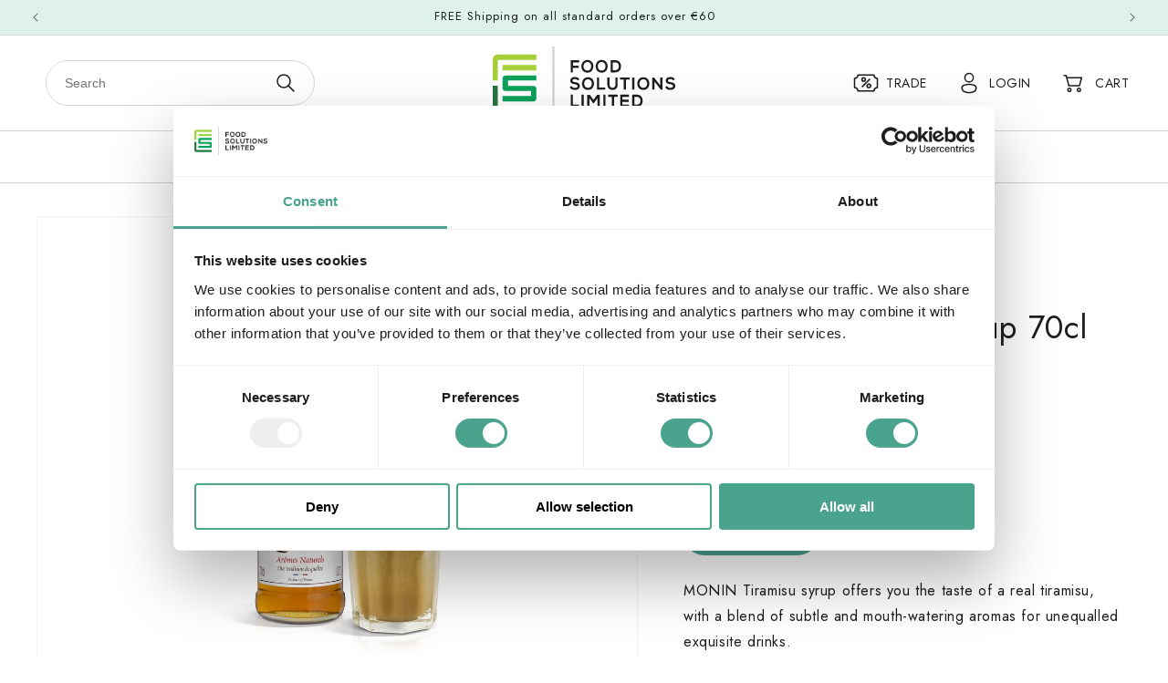

--- FILE ---
content_type: text/html; charset=utf-8
request_url: https://www.fsl.ie/products/monin-tiramisu-syrup-70cl
body_size: 47430
content:
<!doctype html>
<html class="no-js" lang="en">
  

  
    <head>
      <script id="Cookiebot" src="https://consent.cookiebot.com/uc.js" data-cbid="a15e2f20-1a71-4bf8-b909-91b83fd86c12" data-blockingmode="auto" type="text/javascript"></script>
      

      <meta charset="utf-8">
      <meta http-equiv="X-UA-Compatible" content="IE=edge">
      <meta name="viewport" content="width=device-width,initial-scale=1">
      <meta name="theme-color" content="">
      <link rel="canonical" href="https://www.fsl.ie/products/monin-tiramisu-syrup-70cl"><link rel="icon" type="image/png" href="//www.fsl.ie/cdn/shop/files/favicon.png?crop=center&height=32&v=1719399359&width=32"><link rel="preconnect" href="https://fonts.shopifycdn.com" crossorigin><title>
        MONIN Tiramisu Syrup 70cl
 &ndash; Food Solutions Limited</title>

      
        <meta name="description" content="MONIN Tiramisu syrup offers you the taste of a real tiramisu, with a blend of subtle and mouth-watering aromas for unequalled exquisite drinks.">
      

      

<meta property="og:site_name" content="Food Solutions Limited">
<meta property="og:url" content="https://www.fsl.ie/products/monin-tiramisu-syrup-70cl">
<meta property="og:title" content="MONIN Tiramisu Syrup 70cl">
<meta property="og:type" content="product">
<meta property="og:description" content="MONIN Tiramisu syrup offers you the taste of a real tiramisu, with a blend of subtle and mouth-watering aromas for unequalled exquisite drinks."><meta property="og:image" content="http://www.fsl.ie/cdn/shop/files/Tiramisu_Drink-627-HD.png?v=1698233219">
  <meta property="og:image:secure_url" content="https://www.fsl.ie/cdn/shop/files/Tiramisu_Drink-627-HD.png?v=1698233219">
  <meta property="og:image:width" content="2598">
  <meta property="og:image:height" content="4134"><meta property="og:price:amount" content="13,00">
  <meta property="og:price:currency" content="EUR"><meta name="twitter:card" content="summary_large_image">
<meta name="twitter:title" content="MONIN Tiramisu Syrup 70cl">
<meta name="twitter:description" content="MONIN Tiramisu syrup offers you the taste of a real tiramisu, with a blend of subtle and mouth-watering aromas for unequalled exquisite drinks.">

      <link rel="preconnect" href="https://fonts.googleapis.com">
      <link rel="preconnect" href="https://fonts.gstatic.com" crossorigin>
      <link href="https://fonts.googleapis.com/css2?family=Jost:ital,wght@0,100;0,200;0,300;0,400;0,500;0,600;0,700;0,800;0,900;1,100;1,200;1,300;1,400;1,500;1,600;1,700;1,800;1,900&display=swap" rel="stylesheet">

      <script src="//www.fsl.ie/cdn/shop/t/3/assets/constants.js?v=58251544750838685771695292291" defer="defer"></script>
      <script src="//www.fsl.ie/cdn/shop/t/3/assets/pubsub.js?v=158357773527763999511695292294" defer="defer"></script>
      <script src="//www.fsl.ie/cdn/shop/t/3/assets/global.js?v=54939145903281508041743068476" defer="defer"></script><script src="//www.fsl.ie/cdn/shop/t/3/assets/animations.js?v=19178033542675079241761060679" defer="defer"></script><script>window.performance && window.performance.mark && window.performance.mark('shopify.content_for_header.start');</script><meta id="shopify-digital-wallet" name="shopify-digital-wallet" content="/83118129456/digital_wallets/dialog">
<meta name="shopify-checkout-api-token" content="757045e69ef3474ea20653ab76da7916">
<link rel="alternate" type="application/json+oembed" href="https://www.fsl.ie/products/monin-tiramisu-syrup-70cl.oembed">
<script async="async" src="/checkouts/internal/preloads.js?locale=en-IE"></script>
<link rel="preconnect" href="https://shop.app" crossorigin="anonymous">
<script async="async" src="https://shop.app/checkouts/internal/preloads.js?locale=en-IE&shop_id=83118129456" crossorigin="anonymous"></script>
<script id="apple-pay-shop-capabilities" type="application/json">{"shopId":83118129456,"countryCode":"IE","currencyCode":"EUR","merchantCapabilities":["supports3DS"],"merchantId":"gid:\/\/shopify\/Shop\/83118129456","merchantName":"Food Solutions Limited","requiredBillingContactFields":["postalAddress","email","phone"],"requiredShippingContactFields":["postalAddress","email","phone"],"shippingType":"shipping","supportedNetworks":["visa","maestro","masterCard","amex"],"total":{"type":"pending","label":"Food Solutions Limited","amount":"1.00"},"shopifyPaymentsEnabled":true,"supportsSubscriptions":true}</script>
<script id="shopify-features" type="application/json">{"accessToken":"757045e69ef3474ea20653ab76da7916","betas":["rich-media-storefront-analytics"],"domain":"www.fsl.ie","predictiveSearch":true,"shopId":83118129456,"locale":"en"}</script>
<script>var Shopify = Shopify || {};
Shopify.shop = "foodsolutionslimited.myshopify.com";
Shopify.locale = "en";
Shopify.currency = {"active":"EUR","rate":"1.0"};
Shopify.country = "IE";
Shopify.theme = {"name":"fsl\/vudu-main","id":160759284016,"schema_name":"Dawn","schema_version":"11.0.0","theme_store_id":null,"role":"main"};
Shopify.theme.handle = "null";
Shopify.theme.style = {"id":null,"handle":null};
Shopify.cdnHost = "www.fsl.ie/cdn";
Shopify.routes = Shopify.routes || {};
Shopify.routes.root = "/";</script>
<script type="module">!function(o){(o.Shopify=o.Shopify||{}).modules=!0}(window);</script>
<script>!function(o){function n(){var o=[];function n(){o.push(Array.prototype.slice.apply(arguments))}return n.q=o,n}var t=o.Shopify=o.Shopify||{};t.loadFeatures=n(),t.autoloadFeatures=n()}(window);</script>
<script>
  window.ShopifyPay = window.ShopifyPay || {};
  window.ShopifyPay.apiHost = "shop.app\/pay";
  window.ShopifyPay.redirectState = null;
</script>
<script id="shop-js-analytics" type="application/json">{"pageType":"product"}</script>
<script defer="defer" async type="module" src="//www.fsl.ie/cdn/shopifycloud/shop-js/modules/v2/client.init-shop-cart-sync_C5BV16lS.en.esm.js"></script>
<script defer="defer" async type="module" src="//www.fsl.ie/cdn/shopifycloud/shop-js/modules/v2/chunk.common_CygWptCX.esm.js"></script>
<script type="module">
  await import("//www.fsl.ie/cdn/shopifycloud/shop-js/modules/v2/client.init-shop-cart-sync_C5BV16lS.en.esm.js");
await import("//www.fsl.ie/cdn/shopifycloud/shop-js/modules/v2/chunk.common_CygWptCX.esm.js");

  window.Shopify.SignInWithShop?.initShopCartSync?.({"fedCMEnabled":true,"windoidEnabled":true});

</script>
<script>
  window.Shopify = window.Shopify || {};
  if (!window.Shopify.featureAssets) window.Shopify.featureAssets = {};
  window.Shopify.featureAssets['shop-js'] = {"shop-cart-sync":["modules/v2/client.shop-cart-sync_ZFArdW7E.en.esm.js","modules/v2/chunk.common_CygWptCX.esm.js"],"init-fed-cm":["modules/v2/client.init-fed-cm_CmiC4vf6.en.esm.js","modules/v2/chunk.common_CygWptCX.esm.js"],"shop-cash-offers":["modules/v2/client.shop-cash-offers_DOA2yAJr.en.esm.js","modules/v2/chunk.common_CygWptCX.esm.js","modules/v2/chunk.modal_D71HUcav.esm.js"],"shop-button":["modules/v2/client.shop-button_tlx5R9nI.en.esm.js","modules/v2/chunk.common_CygWptCX.esm.js"],"shop-toast-manager":["modules/v2/client.shop-toast-manager_ClPi3nE9.en.esm.js","modules/v2/chunk.common_CygWptCX.esm.js"],"init-shop-cart-sync":["modules/v2/client.init-shop-cart-sync_C5BV16lS.en.esm.js","modules/v2/chunk.common_CygWptCX.esm.js"],"avatar":["modules/v2/client.avatar_BTnouDA3.en.esm.js"],"init-windoid":["modules/v2/client.init-windoid_sURxWdc1.en.esm.js","modules/v2/chunk.common_CygWptCX.esm.js"],"init-shop-email-lookup-coordinator":["modules/v2/client.init-shop-email-lookup-coordinator_B8hsDcYM.en.esm.js","modules/v2/chunk.common_CygWptCX.esm.js"],"pay-button":["modules/v2/client.pay-button_FdsNuTd3.en.esm.js","modules/v2/chunk.common_CygWptCX.esm.js"],"shop-login-button":["modules/v2/client.shop-login-button_C5VAVYt1.en.esm.js","modules/v2/chunk.common_CygWptCX.esm.js","modules/v2/chunk.modal_D71HUcav.esm.js"],"init-customer-accounts-sign-up":["modules/v2/client.init-customer-accounts-sign-up_CPSyQ0Tj.en.esm.js","modules/v2/client.shop-login-button_C5VAVYt1.en.esm.js","modules/v2/chunk.common_CygWptCX.esm.js","modules/v2/chunk.modal_D71HUcav.esm.js"],"init-shop-for-new-customer-accounts":["modules/v2/client.init-shop-for-new-customer-accounts_ChsxoAhi.en.esm.js","modules/v2/client.shop-login-button_C5VAVYt1.en.esm.js","modules/v2/chunk.common_CygWptCX.esm.js","modules/v2/chunk.modal_D71HUcav.esm.js"],"init-customer-accounts":["modules/v2/client.init-customer-accounts_DxDtT_ad.en.esm.js","modules/v2/client.shop-login-button_C5VAVYt1.en.esm.js","modules/v2/chunk.common_CygWptCX.esm.js","modules/v2/chunk.modal_D71HUcav.esm.js"],"shop-follow-button":["modules/v2/client.shop-follow-button_Cva4Ekp9.en.esm.js","modules/v2/chunk.common_CygWptCX.esm.js","modules/v2/chunk.modal_D71HUcav.esm.js"],"checkout-modal":["modules/v2/client.checkout-modal_BPM8l0SH.en.esm.js","modules/v2/chunk.common_CygWptCX.esm.js","modules/v2/chunk.modal_D71HUcav.esm.js"],"lead-capture":["modules/v2/client.lead-capture_Bi8yE_yS.en.esm.js","modules/v2/chunk.common_CygWptCX.esm.js","modules/v2/chunk.modal_D71HUcav.esm.js"],"shop-login":["modules/v2/client.shop-login_D6lNrXab.en.esm.js","modules/v2/chunk.common_CygWptCX.esm.js","modules/v2/chunk.modal_D71HUcav.esm.js"],"payment-terms":["modules/v2/client.payment-terms_CZxnsJam.en.esm.js","modules/v2/chunk.common_CygWptCX.esm.js","modules/v2/chunk.modal_D71HUcav.esm.js"]};
</script>
<script>(function() {
  var isLoaded = false;
  function asyncLoad() {
    if (isLoaded) return;
    isLoaded = true;
    var urls = ["\/\/cdn.shopify.com\/proxy\/d24065500f9a67570700440b496220872d097581eca509a796fd2b9a97d21b7d\/b2b-solution.bsscommerce.com\/js\/bss-b2b-cp.js?shop=foodsolutionslimited.myshopify.com\u0026sp-cache-control=cHVibGljLCBtYXgtYWdlPTkwMA"];
    for (var i = 0; i < urls.length; i++) {
      var s = document.createElement('script');
      s.type = 'text/javascript';
      s.async = true;
      s.src = urls[i];
      var x = document.getElementsByTagName('script')[0];
      x.parentNode.insertBefore(s, x);
    }
  };
  if(window.attachEvent) {
    window.attachEvent('onload', asyncLoad);
  } else {
    window.addEventListener('load', asyncLoad, false);
  }
})();</script>
<script id="__st">var __st={"a":83118129456,"offset":0,"reqid":"9ce2f596-1b6b-4ac7-9624-5b3af0727eb7-1768853084","pageurl":"www.fsl.ie\/products\/monin-tiramisu-syrup-70cl","u":"457172dbda1e","p":"product","rtyp":"product","rid":8787817857328};</script>
<script>window.ShopifyPaypalV4VisibilityTracking = true;</script>
<script id="form-persister">!function(){'use strict';const t='contact',e='new_comment',n=[[t,t],['blogs',e],['comments',e],[t,'customer']],o='password',r='form_key',c=['recaptcha-v3-token','g-recaptcha-response','h-captcha-response',o],s=()=>{try{return window.sessionStorage}catch{return}},i='__shopify_v',u=t=>t.elements[r],a=function(){const t=[...n].map((([t,e])=>`form[action*='/${t}']:not([data-nocaptcha='true']) input[name='form_type'][value='${e}']`)).join(',');var e;return e=t,()=>e?[...document.querySelectorAll(e)].map((t=>t.form)):[]}();function m(t){const e=u(t);a().includes(t)&&(!e||!e.value)&&function(t){try{if(!s())return;!function(t){const e=s();if(!e)return;const n=u(t);if(!n)return;const o=n.value;o&&e.removeItem(o)}(t);const e=Array.from(Array(32),(()=>Math.random().toString(36)[2])).join('');!function(t,e){u(t)||t.append(Object.assign(document.createElement('input'),{type:'hidden',name:r})),t.elements[r].value=e}(t,e),function(t,e){const n=s();if(!n)return;const r=[...t.querySelectorAll(`input[type='${o}']`)].map((({name:t})=>t)),u=[...c,...r],a={};for(const[o,c]of new FormData(t).entries())u.includes(o)||(a[o]=c);n.setItem(e,JSON.stringify({[i]:1,action:t.action,data:a}))}(t,e)}catch(e){console.error('failed to persist form',e)}}(t)}const f=t=>{if('true'===t.dataset.persistBound)return;const e=function(t,e){const n=function(t){return'function'==typeof t.submit?t.submit:HTMLFormElement.prototype.submit}(t).bind(t);return function(){let t;return()=>{t||(t=!0,(()=>{try{e(),n()}catch(t){(t=>{console.error('form submit failed',t)})(t)}})(),setTimeout((()=>t=!1),250))}}()}(t,(()=>{m(t)}));!function(t,e){if('function'==typeof t.submit&&'function'==typeof e)try{t.submit=e}catch{}}(t,e),t.addEventListener('submit',(t=>{t.preventDefault(),e()})),t.dataset.persistBound='true'};!function(){function t(t){const e=(t=>{const e=t.target;return e instanceof HTMLFormElement?e:e&&e.form})(t);e&&m(e)}document.addEventListener('submit',t),document.addEventListener('DOMContentLoaded',(()=>{const e=a();for(const t of e)f(t);var n;n=document.body,new window.MutationObserver((t=>{for(const e of t)if('childList'===e.type&&e.addedNodes.length)for(const t of e.addedNodes)1===t.nodeType&&'FORM'===t.tagName&&a().includes(t)&&f(t)})).observe(n,{childList:!0,subtree:!0,attributes:!1}),document.removeEventListener('submit',t)}))}()}();</script>
<script integrity="sha256-4kQ18oKyAcykRKYeNunJcIwy7WH5gtpwJnB7kiuLZ1E=" data-source-attribution="shopify.loadfeatures" defer="defer" src="//www.fsl.ie/cdn/shopifycloud/storefront/assets/storefront/load_feature-a0a9edcb.js" crossorigin="anonymous"></script>
<script crossorigin="anonymous" defer="defer" src="//www.fsl.ie/cdn/shopifycloud/storefront/assets/shopify_pay/storefront-65b4c6d7.js?v=20250812"></script>
<script data-source-attribution="shopify.dynamic_checkout.dynamic.init">var Shopify=Shopify||{};Shopify.PaymentButton=Shopify.PaymentButton||{isStorefrontPortableWallets:!0,init:function(){window.Shopify.PaymentButton.init=function(){};var t=document.createElement("script");t.src="https://www.fsl.ie/cdn/shopifycloud/portable-wallets/latest/portable-wallets.en.js",t.type="module",document.head.appendChild(t)}};
</script>
<script data-source-attribution="shopify.dynamic_checkout.buyer_consent">
  function portableWalletsHideBuyerConsent(e){var t=document.getElementById("shopify-buyer-consent"),n=document.getElementById("shopify-subscription-policy-button");t&&n&&(t.classList.add("hidden"),t.setAttribute("aria-hidden","true"),n.removeEventListener("click",e))}function portableWalletsShowBuyerConsent(e){var t=document.getElementById("shopify-buyer-consent"),n=document.getElementById("shopify-subscription-policy-button");t&&n&&(t.classList.remove("hidden"),t.removeAttribute("aria-hidden"),n.addEventListener("click",e))}window.Shopify?.PaymentButton&&(window.Shopify.PaymentButton.hideBuyerConsent=portableWalletsHideBuyerConsent,window.Shopify.PaymentButton.showBuyerConsent=portableWalletsShowBuyerConsent);
</script>
<script data-source-attribution="shopify.dynamic_checkout.cart.bootstrap">document.addEventListener("DOMContentLoaded",(function(){function t(){return document.querySelector("shopify-accelerated-checkout-cart, shopify-accelerated-checkout")}if(t())Shopify.PaymentButton.init();else{new MutationObserver((function(e,n){t()&&(Shopify.PaymentButton.init(),n.disconnect())})).observe(document.body,{childList:!0,subtree:!0})}}));
</script>
<link id="shopify-accelerated-checkout-styles" rel="stylesheet" media="screen" href="https://www.fsl.ie/cdn/shopifycloud/portable-wallets/latest/accelerated-checkout-backwards-compat.css" crossorigin="anonymous">
<style id="shopify-accelerated-checkout-cart">
        #shopify-buyer-consent {
  margin-top: 1em;
  display: inline-block;
  width: 100%;
}

#shopify-buyer-consent.hidden {
  display: none;
}

#shopify-subscription-policy-button {
  background: none;
  border: none;
  padding: 0;
  text-decoration: underline;
  font-size: inherit;
  cursor: pointer;
}

#shopify-subscription-policy-button::before {
  box-shadow: none;
}

      </style>

<script>window.performance && window.performance.mark && window.performance.mark('shopify.content_for_header.end');</script>
      <script>
function feedback() {
  const p = window.Shopify.customerPrivacy;
  console.log(`Tracking ${p.userCanBeTracked() ? "en" : "dis"}abled`);
}
window.Shopify.loadFeatures(
  [
    {
      name: "consent-tracking-api",
      version: "0.1",
    },
  ],
  function (error) {
    if (error) throw error;
    if ("Cookiebot" in window)
      window.Shopify.customerPrivacy.setTrackingConsent({
        "analytics": false,
        "marketing": false,
        "preferences": false,
        "sale_of_data": false,
      }, () => console.log("Awaiting consent")
    );
  }
);

window.addEventListener("CookiebotOnConsentReady", function () {
  const C = Cookiebot.consent,
      existConsentShopify = setInterval(function () {
        if (window.Shopify.customerPrivacy) {
          clearInterval(existConsentShopify);
          window.Shopify.customerPrivacy.setTrackingConsent({
            "analytics": C["statistics"],
            "marketing": C["marketing"],
            "preferences": C["preferences"],
            "sale_of_data": C["marketing"],
          }, () => console.log("Consent captured"))
        }
      }, 100);
});
</script>


      <style data-shopify>
        @font-face {
  font-family: Assistant;
  font-weight: 400;
  font-style: normal;
  font-display: swap;
  src: url("//www.fsl.ie/cdn/fonts/assistant/assistant_n4.9120912a469cad1cc292572851508ca49d12e768.woff2") format("woff2"),
       url("//www.fsl.ie/cdn/fonts/assistant/assistant_n4.6e9875ce64e0fefcd3f4446b7ec9036b3ddd2985.woff") format("woff");
}

        @font-face {
  font-family: Assistant;
  font-weight: 700;
  font-style: normal;
  font-display: swap;
  src: url("//www.fsl.ie/cdn/fonts/assistant/assistant_n7.bf44452348ec8b8efa3aa3068825305886b1c83c.woff2") format("woff2"),
       url("//www.fsl.ie/cdn/fonts/assistant/assistant_n7.0c887fee83f6b3bda822f1150b912c72da0f7b64.woff") format("woff");
}

        
        
        @font-face {
  font-family: Assistant;
  font-weight: 400;
  font-style: normal;
  font-display: swap;
  src: url("//www.fsl.ie/cdn/fonts/assistant/assistant_n4.9120912a469cad1cc292572851508ca49d12e768.woff2") format("woff2"),
       url("//www.fsl.ie/cdn/fonts/assistant/assistant_n4.6e9875ce64e0fefcd3f4446b7ec9036b3ddd2985.woff") format("woff");
}


        
          :root,
          .color-background-1 {
            --color-background: 255,255,255;
          
            --gradient-background: #ffffff;
          
          --color-foreground: 27,31,30;
          --color-shadow: 27,31,30;
          --color-button: 255,255,255;
          --color-button-hover: 73,163,141;
          --color-button-text: 27,31,30;
          --color-secondary-button: 255,255,255;
          --color-secondary-button-text: 27,31,30;
          --color-secondary-button-text-hover: 73,163,141;
          --color-link: 27,31,30;
          --color-badge-foreground: 27,31,30;
          --color-badge-background: 255,255,255;
          --color-badge-border: 27,31,30;
          --payment-terms-background-color: rgb(255 255 255);
        }
        
          
          .color-background-2 {
            --color-background: 222,241,235;
          
            --gradient-background: #def1eb;
          
          --color-foreground: 27,31,30;
          --color-shadow: 27,31,30;
          --color-button: 255,255,255;
          --color-button-hover: 73,163,141;
          --color-button-text: 27,31,30;
          --color-secondary-button: 222,241,235;
          --color-secondary-button-text: 27,31,30;
          --color-secondary-button-text-hover: 73,163,141;
          --color-link: 27,31,30;
          --color-badge-foreground: 27,31,30;
          --color-badge-background: 222,241,235;
          --color-badge-border: 27,31,30;
          --payment-terms-background-color: rgb(222 241 235);
        }
        
          
          .color-inverse {
            --color-background: 36,40,51;
          
            --gradient-background: #242833;
          
          --color-foreground: 255,255,255;
          --color-shadow: 27,31,30;
          --color-button: 255,255,255;
          --color-button-hover: 73,163,141;
          --color-button-text: 0,0,0;
          --color-secondary-button: 36,40,51;
          --color-secondary-button-text: 255,255,255;
          --color-secondary-button-text-hover: 73,163,141;
          --color-link: 255,255,255;
          --color-badge-foreground: 255,255,255;
          --color-badge-background: 36,40,51;
          --color-badge-border: 255,255,255;
          --payment-terms-background-color: rgb(36 40 51);
        }
        
          
          .color-accent-1 {
            --color-background: 23,64,49;
          
            --gradient-background: #174031;
          
          --color-foreground: 255,255,255;
          --color-shadow: 27,31,30;
          --color-button: 255,255,255;
          --color-button-hover: 73,163,141;
          --color-button-text: 27,31,30;
          --color-secondary-button: 23,64,49;
          --color-secondary-button-text: 255,255,255;
          --color-secondary-button-text-hover: 73,163,141;
          --color-link: 255,255,255;
          --color-badge-foreground: 255,255,255;
          --color-badge-background: 23,64,49;
          --color-badge-border: 255,255,255;
          --payment-terms-background-color: rgb(23 64 49);
        }
        
          
          .color-accent-2 {
            --color-background: 201,45,45;
          
            --gradient-background: #c92d2d;
          
          --color-foreground: 255,255,255;
          --color-shadow: 27,31,30;
          --color-button: 255,255,255;
          --color-button-hover: 73,163,141;
          --color-button-text: 51,79,180;
          --color-secondary-button: 201,45,45;
          --color-secondary-button-text: 255,255,255;
          --color-secondary-button-text-hover: 73,163,141;
          --color-link: 255,255,255;
          --color-badge-foreground: 255,255,255;
          --color-badge-background: 201,45,45;
          --color-badge-border: 255,255,255;
          --payment-terms-background-color: rgb(201 45 45);
        }
        
          
          .color-scheme-d3cb7d5d-03e5-4423-9f79-eded45adc7bf {
            --color-background: 255,255,255;
          
            --gradient-background: #ffffff;
          
          --color-foreground: 27,31,30;
          --color-shadow: 27,31,30;
          --color-button: 73,163,141;
          --color-button-hover: 255,255,255;
          --color-button-text: 255,255,255;
          --color-secondary-button: 255,255,255;
          --color-secondary-button-text: 73,163,141;
          --color-secondary-button-text-hover: 255,255,255;
          --color-link: 73,163,141;
          --color-badge-foreground: 27,31,30;
          --color-badge-background: 255,255,255;
          --color-badge-border: 27,31,30;
          --payment-terms-background-color: rgb(255 255 255);
        }
        

        body, .color-background-1, .color-background-2, .color-inverse, .color-accent-1, .color-accent-2, .color-scheme-d3cb7d5d-03e5-4423-9f79-eded45adc7bf {
          color: rgba(var(--color-foreground));
          background-color: rgb(var(--color-background));
        }

        :root {
          --font-body-family: 'Jost', sans-serif; /* Assistant */
          --font-body-style: normal;
          --font-body-weight: 400;
          --font-body-weight-bold: 700;

          --font-heading-family: 'Jost', sans-serif; /* Assistant */
          --font-heading-style: normal;
          --font-heading-weight: 400;

          --font-body-scale: 1.0;
          --font-heading-scale: 1.0;

          --media-padding: px;
          --media-border-opacity: 0.05;
          --media-border-width: 1px;
          --media-radius: 0px;
          --media-shadow-opacity: 0.0;
          --media-shadow-horizontal-offset: 0px;
          --media-shadow-vertical-offset: 4px;
          --media-shadow-blur-radius: 5px;
          --media-shadow-visible: 0;

          --page-width: 168rem;
          --page-width-margin: 0rem;

          --product-card-image-padding: 0.0rem;
          --product-card-corner-radius: 0.0rem;
          --product-card-text-alignment: center;
          --product-card-border-width: 0.0rem;
          --product-card-border-opacity: 0.1;
          --product-card-shadow-opacity: 0.0;
          --product-card-shadow-visible: 0;
          --product-card-shadow-horizontal-offset: 0.0rem;
          --product-card-shadow-vertical-offset: 0.4rem;
          --product-card-shadow-blur-radius: 0.5rem;

          --collection-card-image-padding: 0.0rem;
          --collection-card-corner-radius: 0.0rem;
          --collection-card-text-alignment: center;
          --collection-card-border-width: 0.0rem;
          --collection-card-border-opacity: 0.1;
          --collection-card-shadow-opacity: 0.0;
          --collection-card-shadow-visible: 0;
          --collection-card-shadow-horizontal-offset: 0.0rem;
          --collection-card-shadow-vertical-offset: 0.4rem;
          --collection-card-shadow-blur-radius: 0.5rem;

          --blog-card-image-padding: 0.0rem;
          --blog-card-corner-radius: 0.0rem;
          --blog-card-text-alignment: left;
          --blog-card-border-width: 0.0rem;
          --blog-card-border-opacity: 0.1;
          --blog-card-shadow-opacity: 0.0;
          --blog-card-shadow-visible: 0;
          --blog-card-shadow-horizontal-offset: 0.0rem;
          --blog-card-shadow-vertical-offset: 0.4rem;
          --blog-card-shadow-blur-radius: 0.5rem;

          --badge-corner-radius: 4.0rem;

          --popup-border-width: 1px;
          --popup-border-opacity: 0.1;
          --popup-corner-radius: 0px;
          --popup-shadow-opacity: 0.05;
          --popup-shadow-horizontal-offset: 0px;
          --popup-shadow-vertical-offset: 4px;
          --popup-shadow-blur-radius: 5px;

          --drawer-border-width: 1px;
          --drawer-border-opacity: 0.1;
          --drawer-shadow-opacity: 0.0;
          --drawer-shadow-horizontal-offset: 0px;
          --drawer-shadow-vertical-offset: 4px;
          --drawer-shadow-blur-radius: 5px;

          --spacing-sections-desktop: 0px;
          --spacing-sections-mobile: 0px;

          --grid-desktop-vertical-spacing: 20px;
          --grid-desktop-horizontal-spacing: 20px;
          --grid-mobile-vertical-spacing: 10px;
          --grid-mobile-horizontal-spacing: 10px;

          --text-boxes-border-opacity: 0.1;
          --text-boxes-border-width: 0px;
          --text-boxes-radius: 0px;
          --text-boxes-shadow-opacity: 0.0;
          --text-boxes-shadow-visible: 0;
          --text-boxes-shadow-horizontal-offset: 0px;
          --text-boxes-shadow-vertical-offset: 4px;
          --text-boxes-shadow-blur-radius: 5px;

          --buttons-radius: 64px;
          --buttons-radius-outset: 65px;
          --buttons-border-width: 1px;
          --buttons-border-opacity: 1.0;
          --buttons-shadow-opacity: 0.0;
          --buttons-shadow-visible: 0;
          --buttons-shadow-horizontal-offset: 0px;
          --buttons-shadow-vertical-offset: 4px;
          --buttons-shadow-blur-radius: 5px;
          --buttons-border-offset: 0.3px;

          --inputs-radius: 0px;
          --inputs-border-width: 1px;
          --inputs-border-opacity: 0.55;
          --inputs-shadow-opacity: 0.0;
          --inputs-shadow-horizontal-offset: 0px;
          --inputs-margin-offset: 0px;
          --inputs-shadow-vertical-offset: 4px;
          --inputs-shadow-blur-radius: 5px;
          --inputs-radius-outset: 0px;

          --variant-pills-radius: 40px;
          --variant-pills-border-width: 1px;
          --variant-pills-border-opacity: 0.55;
          --variant-pills-shadow-opacity: 0.0;
          --variant-pills-shadow-horizontal-offset: 0px;
          --variant-pills-shadow-vertical-offset: 4px;
          --variant-pills-shadow-blur-radius: 5px;
        }

        *,
        *::before,
        *::after {
          box-sizing: inherit;
        }

        html {
          box-sizing: border-box;
          font-size: calc(var(--font-body-scale) * 62.5%);
          height: 100%;
        }

        body {
          display: grid;
          grid-template-rows: auto auto 1fr auto;
          grid-template-columns: 100%;
          min-height: 100%;
          margin: 0;
          font-size: 1.5rem;
          letter-spacing: 0.06rem;
          line-height: calc(1 + 0.8 / var(--font-body-scale));
          font-family: var(--font-body-family);
          font-style: var(--font-body-style);
          font-weight: var(--font-body-weight);
        }

        @media screen and (min-width: 750px) {
          body {
            font-size: 1.6rem;
          }
        }
      </style>

      
        <link href="//www.fsl.ie/cdn/shop/t/3/assets/base.css?v=180345120921953701541732896279" rel="stylesheet" type="text/css" media="all" />
      
<link rel="preload" as="font" href="//www.fsl.ie/cdn/fonts/assistant/assistant_n4.9120912a469cad1cc292572851508ca49d12e768.woff2" type="font/woff2" crossorigin><link rel="preload" as="font" href="//www.fsl.ie/cdn/fonts/assistant/assistant_n4.9120912a469cad1cc292572851508ca49d12e768.woff2" type="font/woff2" crossorigin><link href="//www.fsl.ie/cdn/shop/t/3/assets/component-localization-form.css?v=143319823105703127341695292291" rel="stylesheet" type="text/css" media="all" />
        <script src="//www.fsl.ie/cdn/shop/t/3/assets/localization-form.js?v=161644695336821385561695292294" defer="defer"></script><link
          rel="stylesheet"
          href="//www.fsl.ie/cdn/shop/t/3/assets/component-predictive-search.css?v=145898386856902124651698751506"
          media="print"
          onload="this.media='all'"
        ><script>
        document.documentElement.className = document.documentElement.className.replace('no-js', 'js');
        if (Shopify.designMode) {
          document.documentElement.classList.add('shopify-design-mode');
        }
      </script>
      <link rel="stylesheet" href="https://cdn.jsdelivr.net/npm/swiper@10/swiper-bundle.min.css" />
      <link rel="stylesheet" href=//www.fsl.ie/cdn/shop/t/3/assets/bss-custom.css?v=145970312902131815201732677178>
      <link rel="stylesheet" href=//www.fsl.ie/cdn/shop/t/3/assets/bss-custom-2.css?v=163212501994675754791732678941>
    <!-- BEGIN app block: shopify://apps/bss-b2b-solution/blocks/config-header/451233f2-9631-4c49-8b6f-057e4ebcde7f -->

<script id="bss-b2b-config-data">
  	if (typeof BSS_B2B == 'undefined') {
  		var BSS_B2B = {};
	}

	
        BSS_B2B.storeId = 19723;
        BSS_B2B.currentPlan = "false";
        BSS_B2B.planCode = "platinum";
        BSS_B2B.shopModules = JSON.parse('[{"code":"qb","status":0},{"code":"cp","status":1},{"code":"act","status":0},{"code":"form","status":1},{"code":"tax_exempt","status":0},{"code":"amo","status":0},{"code":"mc","status":0},{"code":"public_api","status":1},{"code":"dc","status":0},{"code":"cart_note","status":0},{"code":"mo","status":1},{"code":"tax_display","status":0},{"code":"sr","status":1},{"code":"bogo","status":0},{"code":"qi","status":1},{"code":"ef","status":0},{"code":"pl","status":1}]');
        BSS_B2B.version = 3;
        var bssB2bApiServer = "https://b2b-solution-api.bsscommerce.com";
        var bssB2bCmsUrl = "https://b2b-solution.bsscommerce.com";
        var bssGeoServiceUrl = "https://geo-ip-service.bsscommerce.com";
        var bssB2bCheckoutUrl = "https://b2b-solution-checkout.bsscommerce.com";
    

	
		BSS_B2B.integrationApp = null;
	

	

	
		
		
		BSS_B2B.configData = [].concat([{"i":2151024389,"n":"Ariosa All Purées (excludes Clearance)","at":4,"ct":"Ariosa","mct":0,"pct":2,"pc":"462236156208","xpct":3,"xpt":"Clearance,Product Bundles","dt":0,"dv":"18.45","sd":"2025-03-25T12:11:19.000Z","ed":"2025-03-25T12:11:19.000Z","st":"12:11:00","et":"12:11:00","ef":0,"eed":0,"t":"HDs4TzVNX2T+cd5dvb06+FGCJ3QMMdbGgMj/NfdMTtY="},{"i":2151024390,"n":"Ariosa Vanilla Frappe 1.36kg Pricing","at":4,"ct":"Ariosa","mct":0,"pct":1,"pi":"8787821625648","xpct":3,"xpt":"Clearance,Product Bundles","dt":0,"dv":"27.06","sd":"2025-03-25T12:11:19.000Z","ed":"2025-03-25T12:11:19.000Z","st":"12:11:00","et":"12:11:00","ef":0,"eed":0,"t":"1teNxdwR9cWC3sgzg456yg7MOFCuOfY4WRE1EsPyjn4="},{"i":2151024392,"n":"Ariosa All Concentrates (excludes Clearance)","at":4,"ct":"Ariosa","mct":0,"pct":2,"pc":"462231044400","xpct":3,"xpt":"Clearance,Product Bundles","dt":0,"dv":"9.23","sd":"2025-03-25T12:11:19.000Z","ed":"2025-03-25T12:11:19.000Z","st":"12:11:00","et":"12:11:00","ef":0,"eed":0,"t":"m8bIC1pYXflEPX4+bjqQu54vpi1zQDYDclKsCtszesE="},{"i":2151024393,"n":"Ariosa Cloudy Lemonade Pricing","at":4,"ct":"Ariosa","mct":0,"pct":1,"pi":"8787818971440","xpct":3,"xpt":"Product Bundles","dt":0,"dv":"8.61","sd":"2025-03-25T12:11:19.000Z","ed":"2025-03-25T12:11:19.000Z","st":"12:11:00","et":"12:11:00","ef":0,"eed":0,"t":"msGjh9SFsZY3IDB72Mxobo4B1NRTtb4Gs4IcDjf/PIw="},{"i":2151024394,"n":"Ariosa 1L Syrups (excludes Clearance + SF)","at":4,"ct":"Ariosa","mct":0,"pct":3,"pt":"Syrup1L","xpct":3,"xpt":"Clearance,Sugar Free Syrups","dt":0,"dv":"8.61","sd":"2025-03-25T12:11:19.000Z","ed":"2025-03-25T12:11:19.000Z","st":"12:11:00","et":"12:11:00","ef":0,"eed":0,"t":"S+8cG9sExT0abjd5G1FEVWci35Y5/NiXJBHqXC1Vh40="},{"i":2151024396,"n":"Ariosa 70cl Syrups (excludes Clearance)","at":4,"ct":"Ariosa","mct":0,"pct":2,"pc":"462231011632","xpct":3,"xpt":"Clearance,Syrup1L,Product Bundles","dt":0,"dv":"8.00","sd":"2025-03-25T12:11:19.000Z","ed":"2025-03-25T12:11:19.000Z","st":"12:11:00","et":"12:11:00","ef":0,"eed":0,"t":"XUko5/8ZF1umViFlFY1Le52iO7eELHwHEZSQp8xjAvo="},{"i":2151024397,"n":"Ariosa SF Syrups (excludes Clearance)","at":4,"ct":"Ariosa","mct":0,"pct":3,"pt":"Sugar Free Syrups","xpct":3,"xpt":"Clearance","dt":0,"dv":"9.23","sd":"2025-03-25T12:11:19.000Z","ed":"2025-03-25T12:11:19.000Z","st":"12:11:00","et":"12:11:00","ef":0,"eed":0,"t":"kTDGum1NYmPMs02fgvt8QtuN9spYClXZWDpTuInRBxM="},{"i":2151024398,"n":"Ariosa 1.89 Sauces (excludes Clearance)","at":4,"ct":"Ariosa","mct":0,"pct":3,"pt":"1.89 Sauce","xpct":3,"xpt":"Clearance","dt":0,"dv":"18.00","sd":"2025-03-25T12:11:19.000Z","ed":"2025-03-25T12:11:19.000Z","st":"12:11:00","et":"12:11:00","ef":0,"eed":0,"t":"idpVlK09nKLB7kmA5ItL6sgo2NNdDQTGCAV2VTJV0xA="},{"i":2151024399,"n":"Ariosa 500ml Sauces (excludes Clearance)","at":4,"ct":"Ariosa","mct":0,"pct":3,"pt":"500ml Sauce","xpct":3,"xpt":"Clearance","dt":0,"dv":"6.50","sd":"2025-03-25T12:11:19.000Z","ed":"2025-03-25T12:11:19.000Z","st":"12:11:00","et":"12:11:00","ef":0,"eed":0,"t":"nbT0jKBMsmr+jWUWAosWXrLvXYU9w/LmzL2pHIsQ3C8="},{"i":2150400529,"n":"Pantry 1L Syrups (excludes Clearance)","at":4,"ct":"Pantry","mct":0,"pct":3,"pt":"Syrup1L","xpct":3,"xpt":"Clearance","dt":0,"dv":"10.00","sd":"2025-03-25T12:11:19.000Z","ed":"2025-03-25T12:11:19.000Z","st":"12:11:00","et":"12:11:00","ef":0,"eed":0,"t":"DzFDamt7CskbCtorJAcfsbAtpkFJLvA6VZYHJJummVg="},{"i":2150400532,"n":"Pantry 70cl Syrups (excludes Clearance)","at":4,"ct":"Pantry","mct":0,"pct":2,"pc":"462231011632","xpct":3,"xpt":"Clearance,Syrup1L,Product Bundles","dt":0,"dv":"8.50","sd":"2025-03-25T12:11:19.000Z","ed":"2025-03-25T12:11:19.000Z","st":"12:11:00","et":"12:11:00","ef":0,"eed":0,"t":"O9phlI7JPx7R0kbYjskXb/a3Y7kT6jv+Yd3eA/rMISA="},{"i":2150400533,"n":"Pantry All Concentrates (excludes Clearance)","at":4,"ct":"Pantry","mct":0,"pct":2,"pc":"462231044400","xpct":3,"xpt":"Clearance,Product Bundles","dt":0,"dv":"10.00","sd":"2025-03-25T12:11:19.000Z","ed":"2025-03-25T12:11:19.000Z","st":"12:11:00","et":"12:11:00","ef":0,"eed":0,"t":"5rWcaKKYL9f7dlwQFpaMvw3WV0oeZZ4ZbNs5Ipc3eNE="},{"i":2150400534,"n":"Pantry All Purées (excludes Clearance)","at":4,"ct":"Pantry","mct":0,"pct":2,"pc":"462236156208","xpct":3,"xpt":"Clearance,Product Bundles","dt":0,"dv":"14.00","sd":"2025-03-25T12:11:19.000Z","ed":"2025-03-25T12:11:19.000Z","st":"12:11:00","et":"12:11:00","ef":0,"eed":0,"t":"+24s9P5+C+d52hX2QsDBJ4JbXb8F33s/MBjsuIrfc3c="},{"i":2150400536,"n":"Pantry All Pumps (excludes Clearance)","at":4,"ct":"Pantry","mct":0,"pct":3,"pt":"Pump","xpct":3,"xpt":"Clearance","dt":0,"dv":"2.00","sd":"2025-03-25T12:11:19.000Z","ed":"2025-03-25T12:11:19.000Z","st":"12:11:00","et":"12:11:00","ef":0,"eed":0,"t":"mRPnD3vYdpOy9k2cZS9IFjFMaJ+WJCqt2iRmGbZMb48="},{"i":2150400538,"n":"Pantry Vanilla Frappe 1.36kg Pricing","at":4,"ct":"Pantry","mct":0,"pct":1,"pi":"8787821625648","xpct":3,"xpt":"Clearance,Product Bundles","dt":0,"dv":"16.49","sd":"2025-03-25T12:11:19.000Z","ed":"2025-03-25T12:11:19.000Z","st":"12:11:00","et":"12:11:00","ef":0,"eed":0,"t":"1SyOECYDnHrVebvBDEkM0z+/1+30NqHyk03OcxxZPUM="},{"i":2150400539,"n":"Pantry Cloudy Lemonade Pricing","at":4,"ct":"Pantry","mct":0,"pct":1,"pi":"8787818971440","xpct":3,"xpt":"Product Bundles","dt":0,"dv":"7.00","sd":"2025-03-25T12:11:19.000Z","ed":"2025-03-25T12:11:19.000Z","st":"12:11:00","et":"12:11:00","ef":0,"eed":0,"t":"zIOpFSbyZzDSRwg6gaP1GEeO841vWaNiq7qedZ/eQ6A="},{"i":2150400540,"n":"Pantry Matcha Pure 70g Pricing","at":4,"ct":"Pantry","mct":0,"pct":1,"pi":"14934076457346","xpct":0,"dt":0,"dv":"16.50","sd":"2025-03-25T12:11:19.000Z","ed":"2025-03-25T12:11:19.000Z","st":"12:11:00","et":"12:11:00","ef":0,"eed":0,"t":"aBLY1wkrnjORMTPKBqiWF+T88QaK2gCuCgnOIDXC3rg="},{"i":2150400541,"n":"Pantry Matcha Pure 1kg Pricing","at":4,"ct":"Pantry","mct":0,"pct":1,"pi":"14934004826498","xpct":0,"dt":0,"dv":"140.00","sd":"2025-03-25T12:11:19.000Z","ed":"2025-03-25T12:11:19.000Z","st":"12:11:00","et":"12:11:00","ef":0,"eed":0,"t":"X75hkZHdjwvf5KnGZOMBCrLmRlkUnKnLMRjah3231mg="},{"i":2150469676,"n":"Greenville Deli Matcha Pure 1kg Pricing","at":3,"ci":"23208273707394,22826157080962","mct":0,"pct":1,"pi":"14934004826498","xpct":0,"dt":0,"dv":"100.00","sd":"2025-03-25T12:11:19.000Z","ed":"2025-03-25T12:11:19.000Z","st":"12:11:00","et":"12:11:00","ef":0,"eed":0,"t":"Z8V2cd5jxk/yd1vUds4xeUOqnhTldnaD4Q+YYgSiPYA="},{"i":2150469677,"n":"Greenville Deli Matcha Ultra 150g Pricing","at":3,"ci":"23208273707394,22826157080962","mct":0,"pct":1,"pi":"14920381956482","xpct":0,"dt":0,"dv":"10.46","sd":"2025-03-25T12:11:19.000Z","ed":"2025-03-25T12:11:19.000Z","st":"12:11:00","et":"12:11:00","ef":0,"eed":0,"t":"M7rKQFUdz9DpOSG9fibO9obQxF8M+nL8usPUxRuLa3A="},{"i":2151622006,"n":"Pantry Ultra Fine 1kg Pricing","at":4,"ct":"Pantry","mct":0,"pct":1,"pi":"14920393654658","xpct":0,"dt":0,"dv":"80.00","sd":"2025-03-25T12:11:19.000Z","ed":"2025-03-25T12:11:19.000Z","st":"12:11:00","et":"12:11:00","ef":0,"eed":0,"t":"WvgCRrfhR5AjrYnq63dyouffZXIc17brO4Yggn1XRXg="},{"i":2151622009,"n":"Pantry Squeezy Bottles","at":4,"ct":"Pantry","mct":0,"pct":1,"pi":"14972029960578,14944735297922","xpct":0,"dt":0,"dv":"7.00","sd":"2025-03-25T12:11:19.000Z","ed":"2025-03-25T12:11:19.000Z","st":"12:11:00","et":"12:11:00","ef":0,"eed":0,"t":"NIlwVBcxHOBV4BAZH2DndwJp9nLtdwwdyu55DExb8LY="},{"i":2150460934,"n":"bss test only","at":3,"ci":"7967671714096","mct":0,"pct":0,"xpct":0,"dt":2,"dv":"1.00","sd":"2025-04-01T10:26:36.000Z","ed":"2025-04-01T10:26:36.000Z","st":"17:26:00","et":"17:26:00","ef":0,"eed":0,"t":"zbLgkHKpNSpNIeqQ6dZu7t0O8jw0IDo4FIyAguSJmsI="},{"i":2152869189,"n":"Behind The Label 1L Syrups (excludes Clearance)","at":3,"ci":"23317131297154","mct":0,"pct":3,"pt":"Syrup1L","xpct":3,"xpt":"Clearance","dt":0,"dv":"8.06","sd":"2025-09-25T14:49:04.000Z","ed":"2025-09-25T14:49:04.000Z","st":"15:49:00","et":"15:49:00","ef":0,"eed":0,"t":"5ZEaTy0Fh0uDtFGySMMsoc/9m6VBGOmfebqAF+gQJxw="},{"i":2152869191,"n":"Behind The Label 70cl Syrups (excludes Clearance)","at":3,"ci":"23317131297154","mct":0,"pct":2,"pc":"462231011632","xpct":3,"xpt":"Syrup1L,Sugar Free Syrups,Clearance","dt":0,"dv":"7.87","sd":"2025-09-25T14:51:52.000Z","ed":"2025-09-25T14:51:52.000Z","st":"15:51:00","et":"15:51:00","ef":0,"eed":0,"t":"bO/238sTeUTAzJ9IjZ+jnvT5VTHItxLC0S/MucxHhcU="},{"i":2152869192,"n":"Behind The Label 1L Purees (excludes Clearance)","at":3,"ci":"23317131297154","mct":0,"pct":2,"pc":"462236156208","xpct":3,"xpt":"Clearance","dt":0,"dv":"15.25","sd":"2025-09-25T14:53:42.000Z","ed":"2025-09-25T14:53:42.000Z","st":"15:53:00","et":"15:53:00","ef":0,"eed":0,"t":"NZzTCrv45Utuno5TuHK1MJG7mWyCXllWfWXiHFRKyAM="},{"i":2150450120,"n":"Drink Me Chai 10% Off (trade default)","p":1,"at":4,"ct":"trade","mct":0,"pct":1,"pi":"8788495204656","xpct":0,"dt":0,"dv":"16.57","sd":"2024-08-16T10:30:45.000Z","ed":"2024-08-16T10:30:45.000Z","st":"11:30:00","et":"11:30:00","ef":0,"eed":0,"t":"bXxjBPSKcpD8Loc6llMaEuv0fiNX+OriU/IvfhoJQDY="},{"i":2149128398,"n":"MONIN30 - 30% Off Monin (excl liqueurs & clearance)","p":1,"at":4,"ct":"MONIN30","mct":0,"pct":3,"pt":"MONIN","xpct":3,"xpt":"Liqueur,Clearance","dt":2,"dv":"30.00","sd":"2024-08-16T10:30:45.000Z","ed":"2024-08-16T10:30:45.000Z","st":"11:30:00","et":"11:30:00","ef":0,"eed":0,"t":"mpRoJxhtADVgMSvRWxjzdAYQ/I9Vzus50jDYstAYMcU="},{"i":2150450132,"n":"Monbana 10% Off (trade default)","p":1,"at":4,"ct":"trade","mct":0,"pct":1,"pi":"8788618740016","xpct":0,"dt":0,"dv":"16.83","sd":"2024-08-16T10:30:45.000Z","ed":"2024-08-16T10:30:45.000Z","st":"11:30:00","et":"11:30:00","ef":0,"eed":0,"t":"lbBvlmwoukslM6aKVNqlR45NzRRKn/Q3+yO9TzQqNLw="},{"i":2149128410,"n":"MONIN15 - 15% Off Monin (excl liqueurs & clearance)","p":1,"at":4,"ct":"MONIN15","mct":0,"pct":3,"pt":"MONIN","xpct":3,"xpt":"Liqueur,Clearance","dt":2,"dv":"15.00","sd":"2024-08-16T10:30:45.000Z","ed":"2024-08-16T10:30:45.000Z","st":"11:30:00","et":"11:30:00","ef":0,"eed":0,"t":"CEYwCiJr0XWX1XGVpMVP3/yIk/pE/wPV6UCNVKKEZZ4="},{"i":2150395672,"n":"70g Matcha SKUs Key Accounts","p":1,"at":4,"ct":"keymatcha","mct":0,"pct":1,"pi":"14934076457346,15021753827714,15020802572674,15020743098754","xpct":0,"dt":0,"dv":"15.00","sd":"2025-03-19T14:44:40.000Z","ed":"2025-03-19T14:44:40.000Z","st":"14:44:00","et":"14:44:00","ef":0,"eed":0,"t":"EMXieNCWhDPsaVwDEFvAJvt5Y75Uk0tJ9mymsRnQsks="},{"i":2150395673,"n":"Matcha Pure 1kg Key Accounts","p":1,"at":4,"ct":"keymatcha","mct":0,"pct":1,"pi":"14934004826498","xpct":0,"dt":0,"dv":"120.00","sd":"2025-03-19T14:44:40.000Z","ed":"2025-03-19T14:44:40.000Z","st":"14:44:00","et":"14:44:00","ef":0,"eed":0,"t":"45ri0AXUEmMKOoNMUQeFFZ+7kXGzlzxkLuiTIPSS2ao="},{"i":2150450003,"n":"Ultra 150g Key Accounts","p":1,"at":4,"ct":"keyultra","mct":0,"pct":1,"pi":"14920381956482","xpct":0,"dt":0,"dv":"9.23","sd":"2025-03-19T14:44:40.000Z","ed":"2025-03-19T14:44:40.000Z","st":"14:44:00","et":"14:44:00","ef":1,"ect":"Pantry","eed":0,"t":"CjDKM7DOQRbDdflseCwZRfYh4Wyf+RvmhcEHQFnJwjw="},{"i":2150450079,"n":"Ultra 1kg Cafe (trade default)","p":1,"at":4,"ct":"trade","mct":0,"pct":1,"pi":"14920393654658","xpct":0,"dt":0,"dv":"98.40","sd":"2025-04-01T13:44:40.000Z","ed":"2025-03-19T14:44:40.000Z","st":"11:44:00","et":"14:44:00","ef":1,"ect":"Pantry","eed":0,"t":"8R6JUtvOxCS1cHyz3R2HQdphcnFrWFbkSCw/znzTIf0="},{"i":2151302321,"n":"Pure 1kg €140","p":1,"at":4,"ct":"Pure140","mct":0,"pct":1,"pi":"14934004826498","xpct":0,"dt":0,"dv":"140.00","sd":"2025-03-19T14:44:40.000Z","ed":"2025-03-19T14:44:40.000Z","st":"14:44:00","et":"14:44:00","ef":0,"eed":0,"t":"RDCRJHPkNMCpM761js90oeX9jYBkLPf0cRODxp0UsO0="},{"i":2150374645,"n":"70g Matcha SKUs Cafes (trade default)","p":1,"at":4,"ct":"trade","mct":0,"pct":1,"pi":"14934076457346,15021753827714,15020802572674,15020743098754","xpct":0,"dt":0,"dv":"20.00","sd":"2025-03-19T14:44:40.000Z","ed":"2025-03-19T14:44:40.000Z","st":"14:44:00","et":"14:44:00","ef":1,"ect":"keymatcha","eed":0,"t":"9Y+v0rJgoG8IvUBvB5jng9Ipf0iWIfRXwJDuLRIP8nQ="},{"i":2150374646,"n":"Pure 1kg Cafe (trade default)","p":1,"at":4,"ct":"trade","mct":0,"pct":1,"pi":"14934004826498","xpct":0,"dt":0,"dv":"150.00","sd":"2025-03-19T14:44:40.000Z","ed":"2025-03-19T14:44:40.000Z","st":"14:44:00","et":"14:44:00","ef":1,"ect":"keymatcha","eed":0,"t":"eG51p6GNxfYizWySjGr0PF5kIuwDSW12yacrfZXZLFI="},{"i":2150369275,"n":"Ultra 150g Cafe (trade default)","p":1,"at":4,"ct":"trade","mct":0,"pct":1,"pi":"14920381956482","xpct":0,"dt":0,"dv":"11.07","sd":"2025-03-19T14:44:40.000Z","ed":"2025-03-19T14:44:40.000Z","st":"14:44:00","et":"14:44:00","ef":1,"ect":"Pantry","eed":0,"t":"MzVd05sUNgJYTTIgGdrINyiURujwV0pnUSOV+HYyREA="},{"i":2150369276,"n":"Ultra 1kg Key Accounts","p":1,"at":4,"ct":"keyultra","mct":0,"pct":1,"pi":"14920393654658","xpct":0,"dt":0,"dv":"73.80","sd":"2025-03-19T14:44:40.000Z","ed":"2025-03-19T14:44:40.000Z","st":"14:44:00","et":"14:44:00","ef":1,"ect":"Pantry","eed":0,"t":"j2wweiyohqIJoAvRpjjhuZ90DuHgwhcqfUUfmEJjdsA="}],[],[],[],[],[],[],[],[],[],);
		BSS_B2B.cpSettings = {"cpType":0,"default_price_color":"#000000","price_applied_cp_color":"#000000"};
		BSS_B2B.customPricingSettings = null;
	
	
		

		BSS_B2B.plConfigData = [].concat([{"id":206884,"name":"Antoinette Test","priority":0,"apply_to":3,"customer_ids":"23048356233602","customer_tags":"","exclude_from":0,"exc_customer_tags":"","exc_customers":"","start_date":"2025-02-03T16:33:19.000Z","end_date":"2025-02-03T16:33:19.000Z","start_time":"16:33:00","end_time":"16:33:00","enable_end_date":0,"apply_at":1,"exc_product_type":0,"market_condition_type":0,"allowed_regions":[],"selected_variants":[{"product_id":"9084790702384","variant_id":"47955932086576","discount_type":0,"discount_value":"22.84","token":"ynnqbJCy9wWtm+X+Hch8YMu+34eLPKkeoYFu2JT6+Nw="},{"product_id":"8788558905648","variant_id":"48969770697008","discount_type":0,"discount_value":"9.51","token":"6GoQPhG5zWmoaILNna4B7q2gn5QGY+NMt/ljjixKYR4="},{"product_id":"8788558905648","variant_id":"48969770729776","discount_type":0,"discount_value":"114.12","token":"VV6B8VthFSSOGFTtnjtphY5HgBm+hDTRonewISWWgRI="}]},{"id":1000832,"name":"Aislinn Test Personal","priority":0,"apply_to":3,"customer_ids":"22826157080962,22826830233986","customer_tags":"","exclude_from":0,"exc_customer_tags":"","exc_customers":"22826157080962","start_date":"2025-03-20T08:19:23.000Z","end_date":"2025-03-20T08:19:23.000Z","start_time":"08:19:00","end_time":"08:19:00","enable_end_date":0,"apply_at":1,"exc_product_type":0,"market_condition_type":0,"allowed_regions":[],"selected_variants":[{"product_id":"9084790702384","variant_id":"47955932086576","discount_type":0,"discount_value":"22.00","token":"nNThPdm7s4LY1HWD4PD5oD8+p5ah8YV0pYd7Q9BJPP8="},{"product_id":"9084763636016","variant_id":"47955898433840","discount_type":0,"discount_value":"33.33","token":"byqaxedbVjMHxH68TJahfxwaVQklmXvtdM4JjZo0Z3o="}]},{"id":1006226,"name":"A91","priority":0,"apply_to":3,"customer_ids":"23359274582402","customer_tags":"","exclude_from":0,"exc_customer_tags":"","exc_customers":"","start_date":"2025-05-28T13:18:41.000Z","end_date":"2025-05-28T13:18:41.000Z","start_time":"14:18:00","end_time":"14:18:00","enable_end_date":0,"apply_at":1,"exc_product_type":0,"market_condition_type":0,"allowed_regions":[],"selected_variants":[{"product_id":"9084763636016","variant_id":"47955898433840","discount_type":0,"discount_value":"120.00","token":"2LLWz5lNJ7k44Uv++94oIe16eAXsEo8nWsTZRszCRcM="}]},{"id":10092524,"name":"Sweet Dreams","priority":0,"apply_to":3,"customer_ids":"7465505718576,22826830233986,7967671714096","customer_tags":"","exclude_from":0,"exc_customer_tags":"","exc_customers":"","start_date":"2025-07-30T15:13:12.000Z","end_date":"2025-07-30T15:13:12.000Z","start_time":"16:13:00","end_time":"16:13:00","enable_end_date":0,"apply_at":1,"exc_product_type":0,"market_condition_type":0,"allowed_regions":[],"selected_variants":[{"product_id":"9084790702384","variant_id":"47955932086576","discount_type":0,"discount_value":"26.68","token":"0I2Jy1gFxi0tpSTTSmDfpVOL/8bAyexkfCi6Qz1WD/A="}]},{"id":10093051,"name":"Sweet And Brew","priority":0,"apply_to":3,"customer_ids":"23589573165442","customer_tags":"","exclude_from":0,"exc_customer_tags":"","exc_customers":"","start_date":"2025-08-04T14:51:41.000Z","end_date":"2025-08-04T14:51:41.000Z","start_time":"15:51:00","end_time":"15:51:00","enable_end_date":0,"apply_at":1,"exc_product_type":0,"market_condition_type":0,"allowed_regions":[],"selected_variants":[{"product_id":"9084790702384","variant_id":"47955932086576","discount_type":0,"discount_value":"144.00","token":"QBrYJNJ0RmB1EZO5yVG+HlcsLfk3MG3RkML7Sn91vlw="},{"product_id":"9084763636016","variant_id":"47955898433840","discount_type":0,"discount_value":"132.00","token":"/ewxHkUt0n4z0jeogFlAntT/K3vuuF5FWCxxBgzmnT4="},{"product_id":"9084838576432","variant_id":"48007864189232","discount_type":0,"discount_value":"8.00","token":"PEEkfmFlqptBnQt/ABCWhPouGEo2jlTKYmlRF5JYx8I="},{"product_id":"9084853387568","variant_id":"47920899391792","discount_type":0,"discount_value":"8.00","token":"lN+Dv+mIfEbUknbzIqzUP3zpmp3E0D6mMyncrkxBKpg="}]},{"id":10167219,"name":"Sam & Harry Catering","priority":0,"apply_to":3,"customer_ids":"23782093029762","customer_tags":"","exclude_from":0,"exc_customer_tags":"","exc_customers":"","start_date":"2025-09-16T15:06:02.000Z","end_date":"2025-09-16T15:06:02.000Z","start_time":"16:06:00","end_time":"16:06:00","enable_end_date":0,"apply_at":1,"exc_product_type":0,"market_condition_type":0,"allowed_regions":[],"selected_variants":[{"product_id":"9084763636016","variant_id":"47955898433840","discount_type":0,"discount_value":"22.00","token":"etqkROkNsHp9+yFc1pBrctXTRtQdp72VeCnqnm2F/To="}]},{"id":10120537,"name":"Brews and Bites Dundalk","priority":1,"apply_to":3,"customer_ids":"23733342732674","customer_tags":"","exclude_from":0,"exc_customer_tags":"","exc_customers":"","start_date":"2025-09-03T14:57:24.000Z","end_date":"2025-09-03T14:57:24.000Z","start_time":"15:57:00","end_time":"15:57:00","enable_end_date":0,"apply_at":1,"exc_product_type":0,"market_condition_type":0,"allowed_regions":[],"selected_variants":[{"product_id":"9084763636016","variant_id":"47955898433840","discount_type":0,"discount_value":"22.00","token":"etqkROkNsHp9+yFc1pBrctXTRtQdp72VeCnqnm2F/To="}]}],[],[],[],[],[],[],[],[],[],);
		BSS_B2B.cpSettings = {"cpType":0,"default_price_color":"#000000","price_applied_cp_color":"#000000"};
	
	
	
	
	
		
		
		BSS_B2B.qiRules = [{"id":2903,"shop_id":19723,"name":"TEST RULE - Quantity of 6","priority":0,"status":1,"apply_to":4,"customer_tags":"trade","customer_ids":"22826830233986,22365578264962","product_condition_type":4,"product_ids":"","product_collections":"","product_tags":"","exc_customer_tags":"","exclude_from":0,"qty_increment":6,"qty_increment_max":90,"qty_increment_min":6,"qty_increment_type":0,"exc_customers":"","product_variants":"47955932086576,47955898433840"}];
		BSS_B2B.qiSettings = {"headerBackgroundColor":"#ff9800","contentBackgroundColor":"#ffffff","headerTextColor":"#ffffff","contentTextColor":"#000000","display_notify_message":0,"popup_position":0};
		
			BSS_B2B.qiTranslations = {"group_total_message_text":"Total quantity of these products combined needs to be the multiple of","order_total_message_text":"Order Quantity needs to be the the multiple of","product_message_text":"needs to be bought in number that is the multiple of","general_message_text":"The quantity of these products must satisfy the following requirements","validate_min_message_text":"and greater than (or equal to)","validate_max_message_text":"and less than (or equal to)","warning_text":"Warning","need_product_text":"This product contains","less_product_text":"less than (or equal to)","greater_product_text":"packs per case and must be ordered as full cases. Please select the total number of packs you require in multiples of","and_product_text":"(1 full case)","not_satisfied_text":"This product contains 6 packs per case and must be ordered as full cases. Please select the total number of packs you require in multiples of 6 (1 full case)."};
		
	
	
	
	
		
			BSS_B2B.srSettings = {"srType":0,"srCalculateType":0};
		
		BSS_B2B.srRules = [{"id":2503,"name":"Trade Courier Shipping","apply_to":4,"customer_ids":"","customer_tags":"trade","product_condition_type":0,"product_ids":"","product_collections":"","product_tags":"","qty_table":[],"amount_table":[{"id":3257,"rule_id":2503,"amount_from":"1","amount_to":"199.99","discount_type":1,"discount_value":10,"max_weight":"0.00","charge":"0.00","sub_charge":"0.00","createdAt":"2024-11-27T11:05:47.000Z","updatedAt":"2024-11-27T11:05:47.000Z"},{"id":3696,"rule_id":2503,"amount_from":"200","amount_to":"99999999999","discount_type":1,"discount_value":0,"max_weight":null,"charge":null,"sub_charge":null,"createdAt":"2025-04-01T10:46:31.000Z","updatedAt":"2025-04-01T10:46:31.000Z"}],"weight_table":[],"exclude_from":0,"exc_customer_tags":"","rule_setting":1,"enable_total_sr":0,"enable_total_sr_per_customer":0,"total_sr":0,"total_sr_per_customer":0,"total_remaining_sr":0,"exc_customers":"","exc_specific_products":"","exc_product_collections":"","exc_product_tags":"","exc_product_type":0}];
	
	
	
	
	
		BSS_B2B.rfGeneralSettings = {"form_success_notification":"Created wholesaler successfully","sent_email_success_notification":"We have sent an email to {email}, please click on the included link to verify your email address","form_edit_success_notification":"Edited wholesaler successfully","form_fail_notification":"Created wholesaler failed","form_edit_fail_notification":"Edited wholesaler failed","vat_valid":"VALID VAT NUMBER","vat_not_valid":"EU VAT is not valid. Please re-enter","customer_exist":"Customer email already exists","required_field":"This field is required","password_too_short":"Password is too short (minimum is 5 characters)","password_invalid_with_spaces":"Password cannot start or end with spaces","password_error_label":"Password must include:","min_password":"At least {number} characters","at_least_number":"At least one number","at_least_special":"At least one special character","mixture_upper_lower":"At least one uppercase letter","email_format":"Must be email format","email_contain_invalid_domain":"Email contains an invalid domain name","error_created_account_on_shopify":"Error when creating account on Shopify","loadingForm":"Loading...","create":"Create","phone_is_invalid":"Phone number is invalid","phone_has_already_been_taken":"Phone has already been taken","country_invalid":"Country is not valid. Please choose country again","complete_reCapcha_task":"Please complete reCAPTCHA task","abn_valid":"This ABN is registered to","abn_not_valid":"ABN is not valid. Please re-enter","gst_valid":"VALID India GST NUMBER","gst_not_valid":"India GST number is not valid. Please re-enter","uk_valid":"VALID UK VAT NUMBER","uk_not_valid":"UK VAT number is not valid. Please re-enter","us_ein_valid":"VALID US EIN NUMBER","us_ein_not_valid":"US EIN number is not valid. Please re-enter","text_color_success":"#008000","text_color_failed":"#ff0000","submit_button_color":"#6200c3","registration_forms":"None","email_is_invalid":"Email is invalid","complete_privacy_policy":"Please accept the privacy policy","default_form_title":"Create account","submit_button":"SUBMIT","registerPage_url":"/account/register"};
	
	
</script>





	
	
	 
                <script id="bss-b2b-rf-config-data">
                if (typeof BSS_B2B == 'undefined') {
                    var BSS_B2B = {};
                }
                </script>
                <script id="bss-b2b-wholesaler-form-default">
                    BSS_B2B.formDataRenderDefault = [];
                    BSS_B2B.formIdDef = 25978;
                    BSS_B2B.reCAPCHA = 0;
                    BSS_B2B.CAPCHA_SITE_KEY = "6LcYPEgbAAAAAKEQdimI1PPA4vuOJHxNb5p6eLUo";
                    BSS_B2B.status = 1;
                    BSS_B2B.created_account = 2;
                    BSS_B2B.redirect_url = "/";
                    BSS_B2B.taxExempt = 0;
                    BSS_B2B.formPrivacyPolicyStatus = 0;
                    BSS_B2B.formPrivacyPolicyContent = `<p>By clicking Create, I confirm that I have read and accepted the <a href="/">privacy policy</a></p>`;
                    BSS_B2B.conditionalLogic = [];
                </script>
                <style>
                    null
                    #account-popover, 
                    .popover--unlogged {
                        height: 400px; 
                        width: 365px;
                    }
                    #header-register-panel {
                        height: 400px;
                        overflow-y: auto;
                    }
                </style>


<script id="bss-b2b-customize">
	// eslint-disable-next-line no-console
console.log("B2B hooks")
window.bssB2BHooks = window.bssB2BHooks || {
    actions: {},
    filters: {},
};

window.BSS_B2B = window.BSS_B2B || {};

window.BSS_B2B.addAction = (tag, callback) => {
    window.bssB2BHooks.actions[tag] = callback;
}
window.BSS_B2B.addFilter = (tag,  value) => {
    window.bssB2BHooks.filters[tag] = value;
}

function fixProductHasMetafield({ productsHasMetaField }) {
  let newResponseProducts = productsHasMetaField;
  if (BSS_B2B?.shopData?.collection) {
      BSS_B2B.shopData.collection.map(item => {
          if (!productsHasMetaField.some(product => product.id === item.id)) {
              newResponseProducts.push(item);
          }
      });
  }
  return newResponseProducts;
}
window.BSS_B2B.addFilter('fix_products_has_metafield_change_product_price', fixProductHasMetafield);
;
</script>

<style type="text/css">
                .shopify-payment-button__button, .shopify-payment-button__more-options{
                    display: none !important;
                }
                .bss-b2b-btn-buyitnow { display: block !important; }
                meta[itemprop="price"] { display: none !important; }
                </style><style></style><style></style>
    <style id="bss-b2b-qi-stylesheet" type="text/css">

        form[action*="/cart"] [name="checkout"], #dropdown-cart button.btn.btn-checkout.show, a.button.checkout-button[href="/checkout"], form[action*="/checkout"] .add_to_cart, form[action*="/cart"]#cart_form #checkout, form[action*="/cart"] button.Cart__Checkout, form[action*="/cart"] button.cart__checkout, a.btn.disabled.ttmodalbtn[href="/checkout"], button#checkout.cart__checkout-button.button {

            cursor: not-allowed;
            pointer-events: none;
        }
    </style>



	
		<style id="bss-b2b-price-style">
			[bss-b2b-variant-price],
			[bss-b2b-product-price],
			[bss-b2b-cart-item-key][bss-b2b-item-original-price],
			[bss-b2b-cart-item-key][bss-b2b-final-line-price],
			[bss-b2b-cart-item-key] [bss-b2b-item-original-price],
			[bss-b2b-cart-item-key] [bss-b2b-final-line-price],
			[bss-b2b-cart-total-price] {
				visibility: hidden;
			}
		</style>
	


<script id="bss-b2b-store-data" type="application/json">
{
  "shop": {
    "domain": "www.fsl.ie",
    "permanent_domain": "foodsolutionslimited.myshopify.com",
    "url": "https://www.fsl.ie",
    "secure_url": "https://www.fsl.ie",
    "money_format": "€{{amount_with_comma_separator}}",
    "currency": "EUR",
    "cart_current_currency": "EUR",
    "multi_currencies": [
        
            "EUR",
        
            "GBP"
        
    ]
  },
  "customer": {
    "id": null,
    "tags": null,
    "tax_exempt": null,
    "first_name": null,
    "last_name": null,
    "phone": null,
    "email": "",
	"country_code": "",
	"addresses": [
		
	]
  },
  "cart": {"note":null,"attributes":{},"original_total_price":0,"total_price":0,"total_discount":0,"total_weight":0.0,"item_count":0,"items":[],"requires_shipping":false,"currency":"EUR","items_subtotal_price":0,"cart_level_discount_applications":[],"checkout_charge_amount":0},
  "line_item_products": [],
  "template": "product",
  "product": "[base64]\/dj0xNjk4MjMzMjE4Il0sImZlYXR1cmVkX2ltYWdlIjoiXC9cL3d3dy5mc2wuaWVcL2Nkblwvc2hvcFwvZmlsZXNcL1RpcmFtaXN1X0RyaW5rLTYyNy1IRC5wbmc\/[base64]\/[base64]",
  "product_collections": [
    
      467018187056,
    
      465020158256,
    
      669322969474,
    
      462231011632
    
  ],
  "collection": null,
  "collections": [
    
      467018187056,
    
      465020158256,
    
      669322969474,
    
      462231011632
    
  ],
  "taxes_included": true
}
</script>




	<script src="https://cdn.shopify.com/extensions/019bb6bb-4c5e-774d-aaca-be628307789f/version_8b3113e8-2026-01-13_16h41m/assets/bss-b2b-state.js" defer="defer"></script>



	<script src="https://cdn.shopify.com/extensions/019bb6bb-4c5e-774d-aaca-be628307789f/version_8b3113e8-2026-01-13_16h41m/assets/bss-b2b-phone.js" defer="defer"></script>
	<script src="https://cdn.shopify.com/extensions/019bb6bb-4c5e-774d-aaca-be628307789f/version_8b3113e8-2026-01-13_16h41m/assets/bss-b2b-rf-js.js" defer="defer"></script>




<script src="https://cdn.shopify.com/extensions/019bb6bb-4c5e-774d-aaca-be628307789f/version_8b3113e8-2026-01-13_16h41m/assets/bss-b2b-decode.js" async></script>
<script src="https://cdn.shopify.com/extensions/019bb6bb-4c5e-774d-aaca-be628307789f/version_8b3113e8-2026-01-13_16h41m/assets/bss-b2b-integrate.js" defer="defer"></script>


	

	
		<script src="https://cdn.shopify.com/extensions/019bb6bb-4c5e-774d-aaca-be628307789f/version_8b3113e8-2026-01-13_16h41m/assets/bss-b2b-chunk-pl.js" defer="defer"></script>
	

	
		<script src="https://cdn.shopify.com/extensions/019bb6bb-4c5e-774d-aaca-be628307789f/version_8b3113e8-2026-01-13_16h41m/assets/bss-b2b-chunk-cp.js" defer="defer"></script>
	

	

	

	

	

	

	

	
		<script src="https://cdn.shopify.com/extensions/019bb6bb-4c5e-774d-aaca-be628307789f/version_8b3113e8-2026-01-13_16h41m/assets/bss-b2b-chunk-qi.js" defer="defer"></script>
	

	
		<script src="https://cdn.shopify.com/extensions/019bb6bb-4c5e-774d-aaca-be628307789f/version_8b3113e8-2026-01-13_16h41m/assets/bss-b2b-chunk-sr.js" defer="defer"></script>
	

	

	

	<script src="https://cdn.shopify.com/extensions/019bb6bb-4c5e-774d-aaca-be628307789f/version_8b3113e8-2026-01-13_16h41m/assets/bss-b2b-v3.js" defer="defer"></script>



<!-- END app block --><!-- BEGIN app block: shopify://apps/klaviyo-email-marketing-sms/blocks/klaviyo-onsite-embed/2632fe16-c075-4321-a88b-50b567f42507 -->












  <script async src="https://static.klaviyo.com/onsite/js/UJgUt3/klaviyo.js?company_id=UJgUt3"></script>
  <script>!function(){if(!window.klaviyo){window._klOnsite=window._klOnsite||[];try{window.klaviyo=new Proxy({},{get:function(n,i){return"push"===i?function(){var n;(n=window._klOnsite).push.apply(n,arguments)}:function(){for(var n=arguments.length,o=new Array(n),w=0;w<n;w++)o[w]=arguments[w];var t="function"==typeof o[o.length-1]?o.pop():void 0,e=new Promise((function(n){window._klOnsite.push([i].concat(o,[function(i){t&&t(i),n(i)}]))}));return e}}})}catch(n){window.klaviyo=window.klaviyo||[],window.klaviyo.push=function(){var n;(n=window._klOnsite).push.apply(n,arguments)}}}}();</script>

  
    <script id="viewed_product">
      if (item == null) {
        var _learnq = _learnq || [];

        var MetafieldReviews = null
        var MetafieldYotpoRating = null
        var MetafieldYotpoCount = null
        var MetafieldLooxRating = null
        var MetafieldLooxCount = null
        var okendoProduct = null
        var okendoProductReviewCount = null
        var okendoProductReviewAverageValue = null
        try {
          // The following fields are used for Customer Hub recently viewed in order to add reviews.
          // This information is not part of __kla_viewed. Instead, it is part of __kla_viewed_reviewed_items
          MetafieldReviews = {};
          MetafieldYotpoRating = null
          MetafieldYotpoCount = null
          MetafieldLooxRating = null
          MetafieldLooxCount = null

          okendoProduct = null
          // If the okendo metafield is not legacy, it will error, which then requires the new json formatted data
          if (okendoProduct && 'error' in okendoProduct) {
            okendoProduct = null
          }
          okendoProductReviewCount = okendoProduct ? okendoProduct.reviewCount : null
          okendoProductReviewAverageValue = okendoProduct ? okendoProduct.reviewAverageValue : null
        } catch (error) {
          console.error('Error in Klaviyo onsite reviews tracking:', error);
        }

        var item = {
          Name: "MONIN Tiramisu Syrup 70cl",
          ProductID: 8787817857328,
          Categories: ["Festive Flavours","MONIN","MONIN x Matcha","Syrups"],
          ImageURL: "https://www.fsl.ie/cdn/shop/files/Tiramisu_Drink-627-HD_grande.png?v=1698233219",
          URL: "https://www.fsl.ie/products/monin-tiramisu-syrup-70cl",
          Brand: "Food Solutions Limited",
          Price: "€13,00",
          Value: "13,00",
          CompareAtPrice: "€0,00"
        };
        _learnq.push(['track', 'Viewed Product', item]);
        _learnq.push(['trackViewedItem', {
          Title: item.Name,
          ItemId: item.ProductID,
          Categories: item.Categories,
          ImageUrl: item.ImageURL,
          Url: item.URL,
          Metadata: {
            Brand: item.Brand,
            Price: item.Price,
            Value: item.Value,
            CompareAtPrice: item.CompareAtPrice
          },
          metafields:{
            reviews: MetafieldReviews,
            yotpo:{
              rating: MetafieldYotpoRating,
              count: MetafieldYotpoCount,
            },
            loox:{
              rating: MetafieldLooxRating,
              count: MetafieldLooxCount,
            },
            okendo: {
              rating: okendoProductReviewAverageValue,
              count: okendoProductReviewCount,
            }
          }
        }]);
      }
    </script>
  




  <script>
    window.klaviyoReviewsProductDesignMode = false
  </script>







<!-- END app block --><link href="https://cdn.shopify.com/extensions/019bb6bb-4c5e-774d-aaca-be628307789f/version_8b3113e8-2026-01-13_16h41m/assets/config-header.css" rel="stylesheet" type="text/css" media="all">
<script src="https://cdn.shopify.com/extensions/62e34f13-f8bb-404b-a7f6-57a5058a9a3d/sc-back-in-stock-15/assets/sc-bis-index.js" type="text/javascript" defer="defer"></script>
<link href="https://monorail-edge.shopifysvc.com" rel="dns-prefetch">
<script>(function(){if ("sendBeacon" in navigator && "performance" in window) {try {var session_token_from_headers = performance.getEntriesByType('navigation')[0].serverTiming.find(x => x.name == '_s').description;} catch {var session_token_from_headers = undefined;}var session_cookie_matches = document.cookie.match(/_shopify_s=([^;]*)/);var session_token_from_cookie = session_cookie_matches && session_cookie_matches.length === 2 ? session_cookie_matches[1] : "";var session_token = session_token_from_headers || session_token_from_cookie || "";function handle_abandonment_event(e) {var entries = performance.getEntries().filter(function(entry) {return /monorail-edge.shopifysvc.com/.test(entry.name);});if (!window.abandonment_tracked && entries.length === 0) {window.abandonment_tracked = true;var currentMs = Date.now();var navigation_start = performance.timing.navigationStart;var payload = {shop_id: 83118129456,url: window.location.href,navigation_start,duration: currentMs - navigation_start,session_token,page_type: "product"};window.navigator.sendBeacon("https://monorail-edge.shopifysvc.com/v1/produce", JSON.stringify({schema_id: "online_store_buyer_site_abandonment/1.1",payload: payload,metadata: {event_created_at_ms: currentMs,event_sent_at_ms: currentMs}}));}}window.addEventListener('pagehide', handle_abandonment_event);}}());</script>
<script id="web-pixels-manager-setup">(function e(e,d,r,n,o){if(void 0===o&&(o={}),!Boolean(null===(a=null===(i=window.Shopify)||void 0===i?void 0:i.analytics)||void 0===a?void 0:a.replayQueue)){var i,a;window.Shopify=window.Shopify||{};var t=window.Shopify;t.analytics=t.analytics||{};var s=t.analytics;s.replayQueue=[],s.publish=function(e,d,r){return s.replayQueue.push([e,d,r]),!0};try{self.performance.mark("wpm:start")}catch(e){}var l=function(){var e={modern:/Edge?\/(1{2}[4-9]|1[2-9]\d|[2-9]\d{2}|\d{4,})\.\d+(\.\d+|)|Firefox\/(1{2}[4-9]|1[2-9]\d|[2-9]\d{2}|\d{4,})\.\d+(\.\d+|)|Chrom(ium|e)\/(9{2}|\d{3,})\.\d+(\.\d+|)|(Maci|X1{2}).+ Version\/(15\.\d+|(1[6-9]|[2-9]\d|\d{3,})\.\d+)([,.]\d+|)( \(\w+\)|)( Mobile\/\w+|) Safari\/|Chrome.+OPR\/(9{2}|\d{3,})\.\d+\.\d+|(CPU[ +]OS|iPhone[ +]OS|CPU[ +]iPhone|CPU IPhone OS|CPU iPad OS)[ +]+(15[._]\d+|(1[6-9]|[2-9]\d|\d{3,})[._]\d+)([._]\d+|)|Android:?[ /-](13[3-9]|1[4-9]\d|[2-9]\d{2}|\d{4,})(\.\d+|)(\.\d+|)|Android.+Firefox\/(13[5-9]|1[4-9]\d|[2-9]\d{2}|\d{4,})\.\d+(\.\d+|)|Android.+Chrom(ium|e)\/(13[3-9]|1[4-9]\d|[2-9]\d{2}|\d{4,})\.\d+(\.\d+|)|SamsungBrowser\/([2-9]\d|\d{3,})\.\d+/,legacy:/Edge?\/(1[6-9]|[2-9]\d|\d{3,})\.\d+(\.\d+|)|Firefox\/(5[4-9]|[6-9]\d|\d{3,})\.\d+(\.\d+|)|Chrom(ium|e)\/(5[1-9]|[6-9]\d|\d{3,})\.\d+(\.\d+|)([\d.]+$|.*Safari\/(?![\d.]+ Edge\/[\d.]+$))|(Maci|X1{2}).+ Version\/(10\.\d+|(1[1-9]|[2-9]\d|\d{3,})\.\d+)([,.]\d+|)( \(\w+\)|)( Mobile\/\w+|) Safari\/|Chrome.+OPR\/(3[89]|[4-9]\d|\d{3,})\.\d+\.\d+|(CPU[ +]OS|iPhone[ +]OS|CPU[ +]iPhone|CPU IPhone OS|CPU iPad OS)[ +]+(10[._]\d+|(1[1-9]|[2-9]\d|\d{3,})[._]\d+)([._]\d+|)|Android:?[ /-](13[3-9]|1[4-9]\d|[2-9]\d{2}|\d{4,})(\.\d+|)(\.\d+|)|Mobile Safari.+OPR\/([89]\d|\d{3,})\.\d+\.\d+|Android.+Firefox\/(13[5-9]|1[4-9]\d|[2-9]\d{2}|\d{4,})\.\d+(\.\d+|)|Android.+Chrom(ium|e)\/(13[3-9]|1[4-9]\d|[2-9]\d{2}|\d{4,})\.\d+(\.\d+|)|Android.+(UC? ?Browser|UCWEB|U3)[ /]?(15\.([5-9]|\d{2,})|(1[6-9]|[2-9]\d|\d{3,})\.\d+)\.\d+|SamsungBrowser\/(5\.\d+|([6-9]|\d{2,})\.\d+)|Android.+MQ{2}Browser\/(14(\.(9|\d{2,})|)|(1[5-9]|[2-9]\d|\d{3,})(\.\d+|))(\.\d+|)|K[Aa][Ii]OS\/(3\.\d+|([4-9]|\d{2,})\.\d+)(\.\d+|)/},d=e.modern,r=e.legacy,n=navigator.userAgent;return n.match(d)?"modern":n.match(r)?"legacy":"unknown"}(),u="modern"===l?"modern":"legacy",c=(null!=n?n:{modern:"",legacy:""})[u],f=function(e){return[e.baseUrl,"/wpm","/b",e.hashVersion,"modern"===e.buildTarget?"m":"l",".js"].join("")}({baseUrl:d,hashVersion:r,buildTarget:u}),m=function(e){var d=e.version,r=e.bundleTarget,n=e.surface,o=e.pageUrl,i=e.monorailEndpoint;return{emit:function(e){var a=e.status,t=e.errorMsg,s=(new Date).getTime(),l=JSON.stringify({metadata:{event_sent_at_ms:s},events:[{schema_id:"web_pixels_manager_load/3.1",payload:{version:d,bundle_target:r,page_url:o,status:a,surface:n,error_msg:t},metadata:{event_created_at_ms:s}}]});if(!i)return console&&console.warn&&console.warn("[Web Pixels Manager] No Monorail endpoint provided, skipping logging."),!1;try{return self.navigator.sendBeacon.bind(self.navigator)(i,l)}catch(e){}var u=new XMLHttpRequest;try{return u.open("POST",i,!0),u.setRequestHeader("Content-Type","text/plain"),u.send(l),!0}catch(e){return console&&console.warn&&console.warn("[Web Pixels Manager] Got an unhandled error while logging to Monorail."),!1}}}}({version:r,bundleTarget:l,surface:e.surface,pageUrl:self.location.href,monorailEndpoint:e.monorailEndpoint});try{o.browserTarget=l,function(e){var d=e.src,r=e.async,n=void 0===r||r,o=e.onload,i=e.onerror,a=e.sri,t=e.scriptDataAttributes,s=void 0===t?{}:t,l=document.createElement("script"),u=document.querySelector("head"),c=document.querySelector("body");if(l.async=n,l.src=d,a&&(l.integrity=a,l.crossOrigin="anonymous"),s)for(var f in s)if(Object.prototype.hasOwnProperty.call(s,f))try{l.dataset[f]=s[f]}catch(e){}if(o&&l.addEventListener("load",o),i&&l.addEventListener("error",i),u)u.appendChild(l);else{if(!c)throw new Error("Did not find a head or body element to append the script");c.appendChild(l)}}({src:f,async:!0,onload:function(){if(!function(){var e,d;return Boolean(null===(d=null===(e=window.Shopify)||void 0===e?void 0:e.analytics)||void 0===d?void 0:d.initialized)}()){var d=window.webPixelsManager.init(e)||void 0;if(d){var r=window.Shopify.analytics;r.replayQueue.forEach((function(e){var r=e[0],n=e[1],o=e[2];d.publishCustomEvent(r,n,o)})),r.replayQueue=[],r.publish=d.publishCustomEvent,r.visitor=d.visitor,r.initialized=!0}}},onerror:function(){return m.emit({status:"failed",errorMsg:"".concat(f," has failed to load")})},sri:function(e){var d=/^sha384-[A-Za-z0-9+/=]+$/;return"string"==typeof e&&d.test(e)}(c)?c:"",scriptDataAttributes:o}),m.emit({status:"loading"})}catch(e){m.emit({status:"failed",errorMsg:(null==e?void 0:e.message)||"Unknown error"})}}})({shopId: 83118129456,storefrontBaseUrl: "https://www.fsl.ie",extensionsBaseUrl: "https://extensions.shopifycdn.com/cdn/shopifycloud/web-pixels-manager",monorailEndpoint: "https://monorail-edge.shopifysvc.com/unstable/produce_batch",surface: "storefront-renderer",enabledBetaFlags: ["2dca8a86"],webPixelsConfigList: [{"id":"shopify-app-pixel","configuration":"{}","eventPayloadVersion":"v1","runtimeContext":"STRICT","scriptVersion":"0450","apiClientId":"shopify-pixel","type":"APP","privacyPurposes":["ANALYTICS","MARKETING"]},{"id":"shopify-custom-pixel","eventPayloadVersion":"v1","runtimeContext":"LAX","scriptVersion":"0450","apiClientId":"shopify-pixel","type":"CUSTOM","privacyPurposes":["ANALYTICS","MARKETING"]}],isMerchantRequest: false,initData: {"shop":{"name":"Food Solutions Limited","paymentSettings":{"currencyCode":"EUR"},"myshopifyDomain":"foodsolutionslimited.myshopify.com","countryCode":"IE","storefrontUrl":"https:\/\/www.fsl.ie"},"customer":null,"cart":null,"checkout":null,"productVariants":[{"price":{"amount":13.0,"currencyCode":"EUR"},"product":{"title":"MONIN Tiramisu Syrup 70cl","vendor":"Food Solutions Limited","id":"8787817857328","untranslatedTitle":"MONIN Tiramisu Syrup 70cl","url":"\/products\/monin-tiramisu-syrup-70cl","type":""},"id":"47008551272752","image":{"src":"\/\/www.fsl.ie\/cdn\/shop\/files\/Tiramisu_Drink-627-HD.png?v=1698233219"},"sku":"137881","title":"Default Title","untranslatedTitle":"Default Title"}],"purchasingCompany":null},},"https://www.fsl.ie/cdn","fcfee988w5aeb613cpc8e4bc33m6693e112",{"modern":"","legacy":""},{"shopId":"83118129456","storefrontBaseUrl":"https:\/\/www.fsl.ie","extensionBaseUrl":"https:\/\/extensions.shopifycdn.com\/cdn\/shopifycloud\/web-pixels-manager","surface":"storefront-renderer","enabledBetaFlags":"[\"2dca8a86\"]","isMerchantRequest":"false","hashVersion":"fcfee988w5aeb613cpc8e4bc33m6693e112","publish":"custom","events":"[[\"page_viewed\",{}],[\"product_viewed\",{\"productVariant\":{\"price\":{\"amount\":13.0,\"currencyCode\":\"EUR\"},\"product\":{\"title\":\"MONIN Tiramisu Syrup 70cl\",\"vendor\":\"Food Solutions Limited\",\"id\":\"8787817857328\",\"untranslatedTitle\":\"MONIN Tiramisu Syrup 70cl\",\"url\":\"\/products\/monin-tiramisu-syrup-70cl\",\"type\":\"\"},\"id\":\"47008551272752\",\"image\":{\"src\":\"\/\/www.fsl.ie\/cdn\/shop\/files\/Tiramisu_Drink-627-HD.png?v=1698233219\"},\"sku\":\"137881\",\"title\":\"Default Title\",\"untranslatedTitle\":\"Default Title\"}}]]"});</script><script>
  window.ShopifyAnalytics = window.ShopifyAnalytics || {};
  window.ShopifyAnalytics.meta = window.ShopifyAnalytics.meta || {};
  window.ShopifyAnalytics.meta.currency = 'EUR';
  var meta = {"product":{"id":8787817857328,"gid":"gid:\/\/shopify\/Product\/8787817857328","vendor":"Food Solutions Limited","type":"","handle":"monin-tiramisu-syrup-70cl","variants":[{"id":47008551272752,"price":1300,"name":"MONIN Tiramisu Syrup 70cl","public_title":null,"sku":"137881"}],"remote":false},"page":{"pageType":"product","resourceType":"product","resourceId":8787817857328,"requestId":"9ce2f596-1b6b-4ac7-9624-5b3af0727eb7-1768853084"}};
  for (var attr in meta) {
    window.ShopifyAnalytics.meta[attr] = meta[attr];
  }
</script>
<script class="analytics">
  (function () {
    var customDocumentWrite = function(content) {
      var jquery = null;

      if (window.jQuery) {
        jquery = window.jQuery;
      } else if (window.Checkout && window.Checkout.$) {
        jquery = window.Checkout.$;
      }

      if (jquery) {
        jquery('body').append(content);
      }
    };

    var hasLoggedConversion = function(token) {
      if (token) {
        return document.cookie.indexOf('loggedConversion=' + token) !== -1;
      }
      return false;
    }

    var setCookieIfConversion = function(token) {
      if (token) {
        var twoMonthsFromNow = new Date(Date.now());
        twoMonthsFromNow.setMonth(twoMonthsFromNow.getMonth() + 2);

        document.cookie = 'loggedConversion=' + token + '; expires=' + twoMonthsFromNow;
      }
    }

    var trekkie = window.ShopifyAnalytics.lib = window.trekkie = window.trekkie || [];
    if (trekkie.integrations) {
      return;
    }
    trekkie.methods = [
      'identify',
      'page',
      'ready',
      'track',
      'trackForm',
      'trackLink'
    ];
    trekkie.factory = function(method) {
      return function() {
        var args = Array.prototype.slice.call(arguments);
        args.unshift(method);
        trekkie.push(args);
        return trekkie;
      };
    };
    for (var i = 0; i < trekkie.methods.length; i++) {
      var key = trekkie.methods[i];
      trekkie[key] = trekkie.factory(key);
    }
    trekkie.load = function(config) {
      trekkie.config = config || {};
      trekkie.config.initialDocumentCookie = document.cookie;
      var first = document.getElementsByTagName('script')[0];
      var script = document.createElement('script');
      script.type = 'text/javascript';
      script.onerror = function(e) {
        var scriptFallback = document.createElement('script');
        scriptFallback.type = 'text/javascript';
        scriptFallback.onerror = function(error) {
                var Monorail = {
      produce: function produce(monorailDomain, schemaId, payload) {
        var currentMs = new Date().getTime();
        var event = {
          schema_id: schemaId,
          payload: payload,
          metadata: {
            event_created_at_ms: currentMs,
            event_sent_at_ms: currentMs
          }
        };
        return Monorail.sendRequest("https://" + monorailDomain + "/v1/produce", JSON.stringify(event));
      },
      sendRequest: function sendRequest(endpointUrl, payload) {
        // Try the sendBeacon API
        if (window && window.navigator && typeof window.navigator.sendBeacon === 'function' && typeof window.Blob === 'function' && !Monorail.isIos12()) {
          var blobData = new window.Blob([payload], {
            type: 'text/plain'
          });

          if (window.navigator.sendBeacon(endpointUrl, blobData)) {
            return true;
          } // sendBeacon was not successful

        } // XHR beacon

        var xhr = new XMLHttpRequest();

        try {
          xhr.open('POST', endpointUrl);
          xhr.setRequestHeader('Content-Type', 'text/plain');
          xhr.send(payload);
        } catch (e) {
          console.log(e);
        }

        return false;
      },
      isIos12: function isIos12() {
        return window.navigator.userAgent.lastIndexOf('iPhone; CPU iPhone OS 12_') !== -1 || window.navigator.userAgent.lastIndexOf('iPad; CPU OS 12_') !== -1;
      }
    };
    Monorail.produce('monorail-edge.shopifysvc.com',
      'trekkie_storefront_load_errors/1.1',
      {shop_id: 83118129456,
      theme_id: 160759284016,
      app_name: "storefront",
      context_url: window.location.href,
      source_url: "//www.fsl.ie/cdn/s/trekkie.storefront.cd680fe47e6c39ca5d5df5f0a32d569bc48c0f27.min.js"});

        };
        scriptFallback.async = true;
        scriptFallback.src = '//www.fsl.ie/cdn/s/trekkie.storefront.cd680fe47e6c39ca5d5df5f0a32d569bc48c0f27.min.js';
        first.parentNode.insertBefore(scriptFallback, first);
      };
      script.async = true;
      script.src = '//www.fsl.ie/cdn/s/trekkie.storefront.cd680fe47e6c39ca5d5df5f0a32d569bc48c0f27.min.js';
      first.parentNode.insertBefore(script, first);
    };
    trekkie.load(
      {"Trekkie":{"appName":"storefront","development":false,"defaultAttributes":{"shopId":83118129456,"isMerchantRequest":null,"themeId":160759284016,"themeCityHash":"8520118261018597704","contentLanguage":"en","currency":"EUR","eventMetadataId":"bd859847-0c50-4ab4-a5ce-341ccd6a6b88"},"isServerSideCookieWritingEnabled":true,"monorailRegion":"shop_domain","enabledBetaFlags":["65f19447"]},"Session Attribution":{},"S2S":{"facebookCapiEnabled":false,"source":"trekkie-storefront-renderer","apiClientId":580111}}
    );

    var loaded = false;
    trekkie.ready(function() {
      if (loaded) return;
      loaded = true;

      window.ShopifyAnalytics.lib = window.trekkie;

      var originalDocumentWrite = document.write;
      document.write = customDocumentWrite;
      try { window.ShopifyAnalytics.merchantGoogleAnalytics.call(this); } catch(error) {};
      document.write = originalDocumentWrite;

      window.ShopifyAnalytics.lib.page(null,{"pageType":"product","resourceType":"product","resourceId":8787817857328,"requestId":"9ce2f596-1b6b-4ac7-9624-5b3af0727eb7-1768853084","shopifyEmitted":true});

      var match = window.location.pathname.match(/checkouts\/(.+)\/(thank_you|post_purchase)/)
      var token = match? match[1]: undefined;
      if (!hasLoggedConversion(token)) {
        setCookieIfConversion(token);
        window.ShopifyAnalytics.lib.track("Viewed Product",{"currency":"EUR","variantId":47008551272752,"productId":8787817857328,"productGid":"gid:\/\/shopify\/Product\/8787817857328","name":"MONIN Tiramisu Syrup 70cl","price":"13.00","sku":"137881","brand":"Food Solutions Limited","variant":null,"category":"","nonInteraction":true,"remote":false},undefined,undefined,{"shopifyEmitted":true});
      window.ShopifyAnalytics.lib.track("monorail:\/\/trekkie_storefront_viewed_product\/1.1",{"currency":"EUR","variantId":47008551272752,"productId":8787817857328,"productGid":"gid:\/\/shopify\/Product\/8787817857328","name":"MONIN Tiramisu Syrup 70cl","price":"13.00","sku":"137881","brand":"Food Solutions Limited","variant":null,"category":"","nonInteraction":true,"remote":false,"referer":"https:\/\/www.fsl.ie\/products\/monin-tiramisu-syrup-70cl"});
      }
    });


        var eventsListenerScript = document.createElement('script');
        eventsListenerScript.async = true;
        eventsListenerScript.src = "//www.fsl.ie/cdn/shopifycloud/storefront/assets/shop_events_listener-3da45d37.js";
        document.getElementsByTagName('head')[0].appendChild(eventsListenerScript);

})();</script>
<script
  defer
  src="https://www.fsl.ie/cdn/shopifycloud/perf-kit/shopify-perf-kit-3.0.4.min.js"
  data-application="storefront-renderer"
  data-shop-id="83118129456"
  data-render-region="gcp-us-east1"
  data-page-type="product"
  data-theme-instance-id="160759284016"
  data-theme-name="Dawn"
  data-theme-version="11.0.0"
  data-monorail-region="shop_domain"
  data-resource-timing-sampling-rate="10"
  data-shs="true"
  data-shs-beacon="true"
  data-shs-export-with-fetch="true"
  data-shs-logs-sample-rate="1"
  data-shs-beacon-endpoint="https://www.fsl.ie/api/collect"
></script>
</head>

    <body class="gradient">
      <a class="skip-to-content-link button visually-hidden" href="#MainContent">
        Skip to content
      </a>
      <!-- BEGIN sections: header-group -->
<div id="shopify-section-sections--21236981727536__announcement-bar" class="shopify-section shopify-section-group-header-group announcement-bar-section"><link href="//www.fsl.ie/cdn/shop/t/3/assets/component-slideshow.css?v=107725913939919748051695292294" rel="stylesheet" type="text/css" media="all" />
<link href="//www.fsl.ie/cdn/shop/t/3/assets/component-slider.css?v=114212096148022386971695292291" rel="stylesheet" type="text/css" media="all" />

  <link href="//www.fsl.ie/cdn/shop/t/3/assets/component-list-social.css?v=35792976012981934991695292298" rel="stylesheet" type="text/css" media="all" />


<div
  class="utility-bar color-background-2 gradient utility-bar--bottom-border"
  
>
  <div class="page-width utility-bar__grid"><slideshow-component
        class="announcement-bar"
        role="region"
        aria-roledescription="Carousel"
        aria-label="Announcement bar"
      >
        <div class="announcement-bar-slider slider-buttons">
          <button
            type="button"
            class="slider-button slider-button--prev"
            name="previous"
            aria-label="Previous announcement"
            aria-controls="Slider-sections--21236981727536__announcement-bar"
          >
            <svg aria-hidden="true" focusable="false" class="icon icon-caret" viewBox="0 0 10 6">
  <path fill-rule="evenodd" clip-rule="evenodd" d="M9.354.646a.5.5 0 00-.708 0L5 4.293 1.354.646a.5.5 0 00-.708.708l4 4a.5.5 0 00.708 0l4-4a.5.5 0 000-.708z" fill="currentColor">
</svg>

          </button>
          <div
            class="grid grid--1-col slider slider--everywhere"
            id="Slider-sections--21236981727536__announcement-bar"
            aria-live="polite"
            aria-atomic="true"
            data-autoplay="true"
            data-speed="3"
          ><div
                class="slideshow__slide slider__slide grid__item grid--1-col"
                id="Slide-sections--21236981727536__announcement-bar-1"
                
                role="group"
                aria-roledescription="Announcement"
                aria-label="1 of 4"
                tabindex="-1"
              >
                <div
                  class="announcement-bar__announcement"
                  role="region"
                  aria-label="Announcement"
                  
                ><a
                        href="#"
                        class="announcement-bar__link link link--text focus-inset"
                      ><p class="announcement-bar__message h5">
                      <span>FREE Shipping on all standard orders over €60</span></p></a></div>
              </div><div
                class="slideshow__slide slider__slide grid__item grid--1-col"
                id="Slide-sections--21236981727536__announcement-bar-2"
                
                role="group"
                aria-roledescription="Announcement"
                aria-label="2 of 4"
                tabindex="-1"
              >
                <div
                  class="announcement-bar__announcement"
                  role="region"
                  aria-label="Announcement"
                  
                ><a
                        href="/collections/clearance"
                        class="announcement-bar__link link link--text focus-inset"
                      ><p class="announcement-bar__message h5">
                      <span>Limited Time Only: Shop MONIN Clearance Items</span></p></a></div>
              </div><div
                class="slideshow__slide slider__slide grid__item grid--1-col"
                id="Slide-sections--21236981727536__announcement-bar-3"
                
                role="group"
                aria-roledescription="Announcement"
                aria-label="3 of 4"
                tabindex="-1"
              >
                <div
                  class="announcement-bar__announcement"
                  role="region"
                  aria-label="Announcement"
                  
                ><a
                        href="/collections/tall-order"
                        class="announcement-bar__link link link--text focus-inset"
                      ><p class="announcement-bar__message h5">
                      <span>€5 Delivery on Tall Order 250g Coffee</span></p></a></div>
              </div><div
                class="slideshow__slide slider__slide grid__item grid--1-col"
                id="Slide-sections--21236981727536__announcement-bar-4"
                
                role="group"
                aria-roledescription="Announcement"
                aria-label="4 of 4"
                tabindex="-1"
              >
                <div
                  class="announcement-bar__announcement"
                  role="region"
                  aria-label="Announcement"
                  
                ><a
                        href="/collections/matcha-ninja"
                        class="announcement-bar__link link link--text focus-inset"
                      ><p class="announcement-bar__message h5">
                      <span>NEW: Matcha Ninja Range</span></p></a></div>
              </div></div>
          <button
            type="button"
            class="slider-button slider-button--next"
            name="next"
            aria-label="Next announcement"
            aria-controls="Slider-sections--21236981727536__announcement-bar"
          >
            <svg aria-hidden="true" focusable="false" class="icon icon-caret" viewBox="0 0 10 6">
  <path fill-rule="evenodd" clip-rule="evenodd" d="M9.354.646a.5.5 0 00-.708 0L5 4.293 1.354.646a.5.5 0 00-.708.708l4 4a.5.5 0 00.708 0l4-4a.5.5 0 000-.708z" fill="currentColor">
</svg>

          </button>
        </div>
      </slideshow-component><div class="localization-wrapper">
</div>
  </div>
</div>


</div><section id="shopify-section-sections--21236981727536__header" class="shopify-section shopify-section-group-header-group section-header"><link href="//www.fsl.ie/cdn/shop/t/3/assets/section-header.css?v=85859872556486510791743074792" rel="stylesheet" type="text/css" media="all" />
<script src="//www.fsl.ie/cdn/shop/t/3/assets/section-header.js?v=13263502179738883461726474665" defer="defer"></script>
<script src="//www.fsl.ie/cdn/shop/t/3/assets/search-form.js?v=133129549252120666541695292296" defer="defer"></script>

<div class="main-header">
  <div class="page-width">
    <div class="header__top">
      <button class="header__burger" data-button="header__burger">
        <svg
  width="40"
  height="40"
  viewBox="0 0 40 40"
  fill="none"
  xmlns="http://www.w3.org/2000/svg">
  <path
    d="M4 11H36"
    stroke="#1B1F1E"
    stroke-width="1.5" />
  <path
    d="M4 20L28 20"
    stroke="#1B1F1E"
    stroke-width="1.5" />
  <path
    d="M4 29H36"
    stroke="#1B1F1E"
    stroke-width="1.5" />
</svg>
      </button>
      <predictive-search class="header__search" data-loading-text="Loading...">
  <form action="/search" method="get" role="search" class="search-modal__form">
    <div class="field">
      <input
        id=""
        type="search"
        name="q"
        value=""
        placeholder="Search"
        role="combobox"
        aria-expanded="false"
        aria-owns="predictive-search-results"
        aria-controls="predictive-search-results"
        aria-haspopup="listbox"
        aria-autocomplete="list"
        autocorrect="off"
        autocomplete="off"
        autocapitalize="off"
        spellcheck="false"
      >
      <input type="hidden" name="options[prefix]" value="last">
      <button type="reset" class="reset__button field__button hidden" aria-label="Clear search term">
        <svg class="icon icon-close" aria-hidden="true" focusable="false">
          <use xlink:href="#icon-reset">
        </svg>
      </button>
      <button class="search__button field__button" aria-label="Search">
        <svg
  width="24"
  height="24"
  viewBox="0 0 24 24"
  fill="none"
  xmlns="http://www.w3.org/2000/svg">
  <circle
    cx="10"
    cy="10"
    r="7"
    stroke="#1B1F1E"
    stroke-width="1.5"
    stroke-linecap="round" />
  <path
    d="M21 21L15 15"
    stroke="#1B1F1E"
    stroke-width="1.5"
    stroke-linecap="round"
    stroke-linejoin="round" />
</svg>
      </button>
    </div><div class="predictive-search predictive-search--header" tabindex="-1" data-predictive-search>
        <div class="predictive-search__loading-state">
          <svg aria-hidden="true" focusable="false" class="spinner" viewBox="0 0 66 66" xmlns="http://www.w3.org/2000/svg">
            <circle class="path" fill="none" stroke-width="6" cx="33" cy="33" r="30"></circle>
          </svg>
        </div>
      </div>

      <span class="predictive-search-status visually-hidden" role="status" aria-hidden="true"></span></form>
</predictive-search>
      <a href="https://www.fsl.ie" class="header__logo">
        
          <img src="//www.fsl.ie/cdn/shop/files/food-solutions-logo_1000x.svg?v=1695054757" alt="Food Solutions Limited">
        
      </a>
      <div class="header__buttons">
        <a href="/pages/trade-application" class="header__btn header__trade">
          <svg xmlns="http://www.w3.org/2000/svg" width="16" height="18" viewBox="0 0 26 18" fill="none">
  <path d="M21.1666 0.833252H21.9166C21.9166 0.419038 21.5808 0.083252 21.1666 0.083252V0.833252ZM4.83325 0.833252V0.083252C4.41904 0.083252 4.08325 0.419038 4.08325 0.833252L4.83325 0.833252ZM24.6666 4.33325H25.4166C25.4166 3.91904 25.0808 3.58325 24.6666 3.58325V4.33325ZM24.6666 13.6666V14.4166C25.0808 14.4166 25.4166 14.0808 25.4166 13.6666H24.6666ZM21.1666 17.1666V17.9166C21.5808 17.9166 21.9166 17.5808 21.9166 17.1666H21.1666ZM4.83325 17.1666H4.08325C4.08325 17.5808 4.41904 17.9166 4.83325 17.9166V17.1666ZM1.33325 13.6666H0.583252C0.583252 14.0808 0.919038 14.4166 1.33325 14.4166L1.33325 13.6666ZM1.33325 4.33325V3.58325C0.919038 3.58325 0.583252 3.91904 0.583252 4.33325H1.33325ZM21.1666 0.083252H4.83325V1.58325H21.1666V0.083252ZM24.6666 3.58325C23.1478 3.58325 21.9166 2.35203 21.9166 0.833252H20.4166C20.4166 3.18046 22.3194 5.08325 24.6666 5.08325V3.58325ZM25.4166 13.6666V4.33325H23.9166V13.6666H25.4166ZM21.9166 17.1666C21.9166 15.6478 23.1478 14.4166 24.6666 14.4166V12.9166C22.3194 12.9166 20.4166 14.8194 20.4166 17.1666H21.9166ZM4.83325 17.9166H21.1666V16.4166H4.83325V17.9166ZM1.33325 14.4166C2.85203 14.4166 4.08325 15.6478 4.08325 17.1666H5.58325C5.58325 14.8194 3.68046 12.9166 1.33325 12.9166V14.4166ZM0.583252 4.33325V13.6666H2.08325V4.33325H0.583252ZM4.08325 0.833252C4.08325 2.35203 2.85203 3.58325 1.33325 3.58325V5.08325C3.68046 5.08325 5.58325 3.18046 5.58325 0.833252H4.08325Z" fill="#1B1F1E"/>
  <circle cx="10.6665" cy="5.5" r="1.75" stroke="#1B1F1E" stroke-width="1.5" stroke-linejoin="round"/>
  <circle cx="15.9165" cy="11.9165" r="1.75" stroke="#1B1F1E" stroke-width="1.5" stroke-linejoin="round"/>
  <path d="M17.0832 4.9165L8.9165 13.0832" stroke="#1B1F1E" stroke-width="1.5" stroke-linejoin="round"/>
</svg>
          <span>TRADE</span>
        </a>
        <a href="/account" class="header__btn header__account">
          <svg
  width="28"
  height="28"
  viewBox="0 0 28 28"
  fill="none"
  xmlns="http://www.w3.org/2000/svg">
  <path
    d="M18.6666 8.16667C18.6666 10.744 16.5773 12.8333 14 12.8333C11.4227 12.8333 9.33331 10.744 9.33331 8.16667C9.33331 5.58934 11.4227 3.5 14 3.5C16.5773 3.5 18.6666 5.58934 18.6666 8.16667Z"
    stroke="#1B1F1E"
    stroke-width="1.5" />
  <path
    d="M6.25267 20.0672C6.01009 18.5147 6.9165 17.012 8.40288 16.5023L8.67949 16.4075C12.128 15.2252 15.872 15.2252 19.3205 16.4075L19.5971 16.5023C21.0835 17.012 21.9899 18.5147 21.7473 20.0672C21.4694 21.8458 20.1853 23.302 18.4554 23.8002L17.0586 24.2024C15.0602 24.778 12.9398 24.778 10.9413 24.2024L9.54458 23.8002C7.81466 23.302 6.53058 21.8458 6.25267 20.0672Z"
    stroke="#1B1F1E"
    stroke-width="1.5"
    stroke-linecap="round"
    stroke-linejoin="round" />
</svg>
          <span>LOGIN</span>
        </a>
        <a href="/cart" class="header__btn header__cart">
          <svg
  width="28"
  height="28"
  viewBox="0 0 28 28"
  fill="none"
  xmlns="http://www.w3.org/2000/svg">
  <path
    d="M7 8.1665H23.3333L21 16.9165H9.33333L7 8.1665Z"
    stroke="#1B1F1E"
    stroke-width="1.5"
    stroke-linejoin="round" />
  <path
    d="M7 8.16659L6.41667 5.83325H3.5"
    stroke="#1B1F1E"
    stroke-width="1.5"
    stroke-linejoin="round" />
  <circle
    cx="9.91666"
    cy="21.5833"
    r="1.75"
    stroke="#1B1F1E"
    stroke-width="1.5"
    stroke-linejoin="round" />
  <circle
    cx="20.4167"
    cy="21.5833"
    r="1.75"
    stroke="#1B1F1E"
    stroke-width="1.5"
    stroke-linejoin="round" />
</svg>
          <span>CART</span>
          
        </a>
      </div>
    </div>
  </div>
  <div class="header__bottom">
    <div class="header__actions">
      <div class="header__buttons">
        <a href="/account" class="header__btn header__account">
          <svg
  width="28"
  height="28"
  viewBox="0 0 28 28"
  fill="none"
  xmlns="http://www.w3.org/2000/svg">
  <path
    d="M18.6666 8.16667C18.6666 10.744 16.5773 12.8333 14 12.8333C11.4227 12.8333 9.33331 10.744 9.33331 8.16667C9.33331 5.58934 11.4227 3.5 14 3.5C16.5773 3.5 18.6666 5.58934 18.6666 8.16667Z"
    stroke="#1B1F1E"
    stroke-width="1.5" />
  <path
    d="M6.25267 20.0672C6.01009 18.5147 6.9165 17.012 8.40288 16.5023L8.67949 16.4075C12.128 15.2252 15.872 15.2252 19.3205 16.4075L19.5971 16.5023C21.0835 17.012 21.9899 18.5147 21.7473 20.0672C21.4694 21.8458 20.1853 23.302 18.4554 23.8002L17.0586 24.2024C15.0602 24.778 12.9398 24.778 10.9413 24.2024L9.54458 23.8002C7.81466 23.302 6.53058 21.8458 6.25267 20.0672Z"
    stroke="#1B1F1E"
    stroke-width="1.5"
    stroke-linecap="round"
    stroke-linejoin="round" />
</svg>
          <span>LOGIN</span>
        </a>
        <a href="/cart" class="header__btn header__cart">
          <svg
  width="28"
  height="28"
  viewBox="0 0 28 28"
  fill="none"
  xmlns="http://www.w3.org/2000/svg">
  <path
    d="M7 8.1665H23.3333L21 16.9165H9.33333L7 8.1665Z"
    stroke="#1B1F1E"
    stroke-width="1.5"
    stroke-linejoin="round" />
  <path
    d="M7 8.16659L6.41667 5.83325H3.5"
    stroke="#1B1F1E"
    stroke-width="1.5"
    stroke-linejoin="round" />
  <circle
    cx="9.91666"
    cy="21.5833"
    r="1.75"
    stroke="#1B1F1E"
    stroke-width="1.5"
    stroke-linejoin="round" />
  <circle
    cx="20.4167"
    cy="21.5833"
    r="1.75"
    stroke="#1B1F1E"
    stroke-width="1.5"
    stroke-linejoin="round" />
</svg>
          <span>CART</span>
          
        </a>
      </div>
      <button class="header__close" data-button="header__close">
        <svg
  width="40"
  height="40"
  viewBox="0 0 40 40"
  fill="none"
  xmlns="http://www.w3.org/2000/svg">
  <path
    d="M7 7L33 33"
    stroke="#1B1F1E"
    stroke-width="1.5" />
  <path
    d="M33 7L6.99997 33"
    stroke="#1B1F1E"
    stroke-width="1.5" />
</svg>
      </button>
    </div>
		<div class="header__actions two">
      <div class="header__buttons">
        <a href="/pages/trade-application" class="header__btn">
          <svg xmlns="http://www.w3.org/2000/svg" width="16" height="18" viewBox="0 0 26 18" fill="none">
  <path d="M21.1666 0.833252H21.9166C21.9166 0.419038 21.5808 0.083252 21.1666 0.083252V0.833252ZM4.83325 0.833252V0.083252C4.41904 0.083252 4.08325 0.419038 4.08325 0.833252L4.83325 0.833252ZM24.6666 4.33325H25.4166C25.4166 3.91904 25.0808 3.58325 24.6666 3.58325V4.33325ZM24.6666 13.6666V14.4166C25.0808 14.4166 25.4166 14.0808 25.4166 13.6666H24.6666ZM21.1666 17.1666V17.9166C21.5808 17.9166 21.9166 17.5808 21.9166 17.1666H21.1666ZM4.83325 17.1666H4.08325C4.08325 17.5808 4.41904 17.9166 4.83325 17.9166V17.1666ZM1.33325 13.6666H0.583252C0.583252 14.0808 0.919038 14.4166 1.33325 14.4166L1.33325 13.6666ZM1.33325 4.33325V3.58325C0.919038 3.58325 0.583252 3.91904 0.583252 4.33325H1.33325ZM21.1666 0.083252H4.83325V1.58325H21.1666V0.083252ZM24.6666 3.58325C23.1478 3.58325 21.9166 2.35203 21.9166 0.833252H20.4166C20.4166 3.18046 22.3194 5.08325 24.6666 5.08325V3.58325ZM25.4166 13.6666V4.33325H23.9166V13.6666H25.4166ZM21.9166 17.1666C21.9166 15.6478 23.1478 14.4166 24.6666 14.4166V12.9166C22.3194 12.9166 20.4166 14.8194 20.4166 17.1666H21.9166ZM4.83325 17.9166H21.1666V16.4166H4.83325V17.9166ZM1.33325 14.4166C2.85203 14.4166 4.08325 15.6478 4.08325 17.1666H5.58325C5.58325 14.8194 3.68046 12.9166 1.33325 12.9166V14.4166ZM0.583252 4.33325V13.6666H2.08325V4.33325H0.583252ZM4.08325 0.833252C4.08325 2.35203 2.85203 3.58325 1.33325 3.58325V5.08325C3.68046 5.08325 5.58325 3.18046 5.58325 0.833252H4.08325Z" fill="#1B1F1E"/>
  <circle cx="10.6665" cy="5.5" r="1.75" stroke="#1B1F1E" stroke-width="1.5" stroke-linejoin="round"/>
  <circle cx="15.9165" cy="11.9165" r="1.75" stroke="#1B1F1E" stroke-width="1.5" stroke-linejoin="round"/>
  <path d="M17.0832 4.9165L8.9165 13.0832" stroke="#1B1F1E" stroke-width="1.5" stroke-linejoin="round"/>
</svg>
          <span>TRADE</span>
        </a>
      </div>
    </div>
    <predictive-search class="header__search" data-loading-text="Loading...">
  <form action="/search" method="get" role="search" class="search-modal__form">
    <div class="field">
      <input
        id=""
        type="search"
        name="q"
        value=""
        placeholder="Search"
        role="combobox"
        aria-expanded="false"
        aria-owns="predictive-search-results"
        aria-controls="predictive-search-results"
        aria-haspopup="listbox"
        aria-autocomplete="list"
        autocorrect="off"
        autocomplete="off"
        autocapitalize="off"
        spellcheck="false"
      >
      <input type="hidden" name="options[prefix]" value="last">
      <button type="reset" class="reset__button field__button hidden" aria-label="Clear search term">
        <svg class="icon icon-close" aria-hidden="true" focusable="false">
          <use xlink:href="#icon-reset">
        </svg>
      </button>
      <button class="search__button field__button" aria-label="Search">
        <svg
  width="24"
  height="24"
  viewBox="0 0 24 24"
  fill="none"
  xmlns="http://www.w3.org/2000/svg">
  <circle
    cx="10"
    cy="10"
    r="7"
    stroke="#1B1F1E"
    stroke-width="1.5"
    stroke-linecap="round" />
  <path
    d="M21 21L15 15"
    stroke="#1B1F1E"
    stroke-width="1.5"
    stroke-linecap="round"
    stroke-linejoin="round" />
</svg>
      </button>
    </div><div class="predictive-search predictive-search--header" tabindex="-1" data-predictive-search>
        <div class="predictive-search__loading-state">
          <svg aria-hidden="true" focusable="false" class="spinner" viewBox="0 0 66 66" xmlns="http://www.w3.org/2000/svg">
            <circle class="path" fill="none" stroke-width="6" cx="33" cy="33" r="30"></circle>
          </svg>
        </div>
      </div>

      <span class="predictive-search-status visually-hidden" role="status" aria-hidden="true"></span></form>
</predictive-search>
    <nav class="header__menu">
      
        <ul class="menu-list">
          
            <li class="menu-list__item" >
              <div class="item__wrapper">
                
                  <a href="/collections/monin" class="menu-list__link">
                    <span>MONIN</span>
                  </a>
                
                
              </div>
              
            </li>
          
            <li class="menu-list__item" >
              <div class="item__wrapper">
                
                  <a href="/collections/illy-coffee" class="menu-list__link">
                    <span>ILLY</span>
                  </a>
                
                
              </div>
              
            </li>
          
            <li class="menu-list__item" >
              <div class="item__wrapper">
                
                  <a href="https://www.fsl.ie/collections/tall-order" class="menu-list__link">
                    <span>TALL ORDER</span>
                  </a>
                
                
              </div>
              
            </li>
          
            <li class="menu-list__item" >
              <div class="item__wrapper">
                
                  <a href="/collections/matcha-ninja/matcha" class="menu-list__link">
                    <span>MATCHA NINJA</span>
                  </a>
                
                
              </div>
              
            </li>
          
            <li class="menu-list__item" >
              <div class="item__wrapper">
                
                  <a href="/collections/clearance" class="menu-list__link">
                    <span>SALE</span>
                  </a>
                
                
              </div>
              
            </li>
          
            <li class="menu-list__item" data-button="header__menu-dropdown">
              <div class="item__wrapper">
                
                  <span class="menu-list__link">BROWSE ALL</span>
                
                
                  <svg
  width="9"
  height="14"
  viewBox="0 0 9 14"
  fill="none"
  xmlns="http://www.w3.org/2000/svg">
  <path
    d="M1 1L7 7L1 13"
    stroke="black"
    stroke-width="1.5" />
</svg>
                
              </div>
              
                <div class="item__dropdown" data-dropdown="dropdown">
                  <ul class="dropdown-list">
                    
                      <li class="dropdown-list__item">
                        
                          <span class="dropdown-list__link">OUR BRANDS</span>
                        
                        
                          <ul class="dropdown-inner-list">
                            
                              

                              
                                <li class="dropdown-inner-list__item">
                                  <a href="/collections/monin" class="dropdown-inner-list__link">
                                    <span>MONIN</span>
                                  </a>
                                </li>
                              
                            
                              

                              
                                <li class="dropdown-inner-list__item">
                                  <a href="/collections/illy-coffee" class="dropdown-inner-list__link">
                                    <span>ILLY</span>
                                  </a>
                                </li>
                              
                            
                              

                              
                                <li class="dropdown-inner-list__item">
                                  <a href="/pages/tall-order" class="dropdown-inner-list__link">
                                    <span>TALL ORDER</span>
                                  </a>
                                </li>
                              
                            
                              

                              
                                <li class="dropdown-inner-list__item">
                                  <a href="/collections/matcha-ninja/Matcha" class="dropdown-inner-list__link">
                                    <span>MATCHA NINJA</span>
                                  </a>
                                </li>
                              
                            
                              

                              
                                <li class="dropdown-inner-list__item">
                                  <a href="/collections/drink-me-chai" class="dropdown-inner-list__link">
                                    <span>DRINK ME CHAI</span>
                                  </a>
                                </li>
                              
                            
                              

                              
                                <li class="dropdown-inner-list__item">
                                  <a href="/collections/mobana-chocolate" class="dropdown-inner-list__link">
                                    <span>MONBANA CHOCOLATE</span>
                                  </a>
                                </li>
                              
                            
                          </ul>
                        
                      </li>
                    
                      <li class="dropdown-list__item">
                        
                          <span class="dropdown-list__link">MONIN RANGE</span>
                        
                        
                          <ul class="dropdown-inner-list">
                            
                              

                              
                                <li class="dropdown-inner-list__item">
                                  <a href="/collections/monin" class="dropdown-inner-list__link">
                                    <span>SHOP ALL</span>
                                  </a>
                                </li>
                              
                            
                              

                              
                                <li class="dropdown-inner-list__item">
                                  <a href="/collections/monin-winter-flavours" class="dropdown-inner-list__link">
                                    <span>WINTER FLAVOURS</span>
                                  </a>
                                </li>
                              
                            
                              

                              
                                <li class="dropdown-inner-list__item">
                                  <a href="/collections/monin-x-matcha" class="dropdown-inner-list__link">
                                    <span>MATCHA FLAVOURS</span>
                                  </a>
                                </li>
                              
                            
                              

                              
                                <li class="dropdown-inner-list__item">
                                  <a href="/collections/syrups" class="dropdown-inner-list__link">
                                    <span>SYRUPS</span>
                                  </a>
                                </li>
                              
                            
                              

                              
                                <li class="dropdown-inner-list__item">
                                  <a href="/collections/sugar-free-syrups" class="dropdown-inner-list__link">
                                    <span>SUGAR FREE SYRUPS</span>
                                  </a>
                                </li>
                              
                            
                              

                              
                                <li class="dropdown-inner-list__item">
                                  <a href="/collections/concentrates" class="dropdown-inner-list__link">
                                    <span>CONCENTRATES</span>
                                  </a>
                                </li>
                              
                            
                              

                              
                                <li class="dropdown-inner-list__item">
                                  <a href="/collections/fruit-purees" class="dropdown-inner-list__link">
                                    <span>FRUIT PURÉES</span>
                                  </a>
                                </li>
                              
                            
                              

                              
                                <li class="dropdown-inner-list__item">
                                  <a href="/collections/sauces" class="dropdown-inner-list__link">
                                    <span>SAUCES</span>
                                  </a>
                                </li>
                              
                            
                              

                              
                                <li class="dropdown-inner-list__item">
                                  <a href="/collections/frappe" class="dropdown-inner-list__link">
                                    <span>FRAPPÉ</span>
                                  </a>
                                </li>
                              
                            
                              

                              
                                <li class="dropdown-inner-list__item">
                                  <a href="/collections/cocktail-mixes" class="dropdown-inner-list__link">
                                    <span>COCKTAIL MIXES</span>
                                  </a>
                                </li>
                              
                            
                              

                              
                                <li class="dropdown-inner-list__item">
                                  <a href="/collections/paragon" class="dropdown-inner-list__link">
                                    <span>PARAGON</span>
                                  </a>
                                </li>
                              
                            
                              

                              
                            
                              

                              
                                <li class="dropdown-inner-list__item">
                                  <a href="/collections/product-bundles" class="dropdown-inner-list__link">
                                    <span>BUNDLES</span>
                                  </a>
                                </li>
                              
                            
                              

                              
                                <li class="dropdown-inner-list__item">
                                  <a href="/collections/tools-accessories" class="dropdown-inner-list__link">
                                    <span>ACCESSORIES</span>
                                  </a>
                                </li>
                              
                            
                          </ul>
                        
                      </li>
                    
                      <li class="dropdown-list__item">
                        
                          <span class="dropdown-list__link">TALL ORDER</span>
                        
                        
                          <ul class="dropdown-inner-list">
                            
                              

                              
                                <li class="dropdown-inner-list__item">
                                  <a href="/collections/tall-order" class="dropdown-inner-list__link">
                                    <span>SHOP ALL</span>
                                  </a>
                                </li>
                              
                            
                              

                              
                                <li class="dropdown-inner-list__item">
                                  <a href="/collections/blends" class="dropdown-inner-list__link">
                                    <span>BLENDS</span>
                                  </a>
                                </li>
                              
                            
                              

                              
                                <li class="dropdown-inner-list__item">
                                  <a href="/collections/single-origins" class="dropdown-inner-list__link">
                                    <span>SINGLE ORIGINS</span>
                                  </a>
                                </li>
                              
                            
                              

                              
                                <li class="dropdown-inner-list__item">
                                  <a href="https://www.fsl.ie/search?q=bluestack&options%5Bprefix%5D=last" class="dropdown-inner-list__link">
                                    <span>DECAF</span>
                                  </a>
                                </li>
                              
                            
                              

                              
                                <li class="dropdown-inner-list__item">
                                  <a href="/collections/filter-coffee" class="dropdown-inner-list__link">
                                    <span>FILTER</span>
                                  </a>
                                </li>
                              
                            
                              

                              
                                <li class="dropdown-inner-list__item">
                                  <a href="https://tallordercoffee.com/wholesale" class="dropdown-inner-list__link">
                                    <span>WHOLESALE</span>
                                  </a>
                                </li>
                              
                            
                          </ul>
                        
                      </li>
                    
                      <li class="dropdown-list__item">
                        
                          <span class="dropdown-list__link">ILLY</span>
                        
                        
                          <ul class="dropdown-inner-list">
                            
                              

                              
                                <li class="dropdown-inner-list__item">
                                  <a href="/collections/illy-coffee" class="dropdown-inner-list__link">
                                    <span>SHOP ALL</span>
                                  </a>
                                </li>
                              
                            
                              

                              
                                <li class="dropdown-inner-list__item">
                                  <a href="/collections/illy-coffee?filter.p.m.custom.type=Beans" class="dropdown-inner-list__link">
                                    <span>BEANS</span>
                                  </a>
                                </li>
                              
                            
                              

                              
                                <li class="dropdown-inner-list__item">
                                  <a href="/collections/illy-coffee?filter.p.m.custom.type=Ground" class="dropdown-inner-list__link">
                                    <span>GROUND</span>
                                  </a>
                                </li>
                              
                            
                              

                              
                                <li class="dropdown-inner-list__item">
                                  <a href="/products/illy-e-s-e-pods-18-per-box" class="dropdown-inner-list__link">
                                    <span>PODS</span>
                                  </a>
                                </li>
                              
                            
                              

                              
                                <li class="dropdown-inner-list__item">
                                  <a href="/collections/illy-coffee?filter.p.m.custom.type=Decaf" class="dropdown-inner-list__link">
                                    <span>DECAF</span>
                                  </a>
                                </li>
                              
                            
                              

                              
                                <li class="dropdown-inner-list__item">
                                  <a href="/pages/illy-coffee" class="dropdown-inner-list__link">
                                    <span>WHOLESALE</span>
                                  </a>
                                </li>
                              
                            
                          </ul>
                        
                      </li>
                    
                  </ul>
                </div>
              
            </li>
          
        </ul>
      
    </nav>
    
  </div>
</div>

</section>
<!-- END sections: header-group -->

      <main id="MainContent" class="content-for-layout focus-none" role="main" tabindex="-1">
        <section id="shopify-section-template--21236982055216__main" class="shopify-section section">




<section
  id="MainProduct-template--21236982055216__main"
  class="page-width section-template--21236982055216__main-padding"
  data-section="template--21236982055216__main"
>
  <link href="//www.fsl.ie/cdn/shop/t/3/assets/section-main-product.css?v=178502500218766984101732124884" rel="stylesheet" type="text/css" media="all" />
  <link href="//www.fsl.ie/cdn/shop/t/3/assets/component-accordion.css?v=102385316251586144961697035790" rel="stylesheet" type="text/css" media="all" />
  <link href="//www.fsl.ie/cdn/shop/t/3/assets/component-price.css?v=144792966224972105001696839713" rel="stylesheet" type="text/css" media="all" />
  <link href="//www.fsl.ie/cdn/shop/t/3/assets/component-slider.css?v=114212096148022386971695292291" rel="stylesheet" type="text/css" media="all" />
  <link href="//www.fsl.ie/cdn/shop/t/3/assets/component-rating.css?v=157771854592137137841695292293" rel="stylesheet" type="text/css" media="all" />
  <link href="//www.fsl.ie/cdn/shop/t/3/assets/component-loading-overlay.css?v=58800470094666109841695292292" rel="stylesheet" type="text/css" media="all" />
  <link href="//www.fsl.ie/cdn/shop/t/3/assets/component-deferred-media.css?v=14096082462203297471695292292" rel="stylesheet" type="text/css" media="all" />
<style data-shopify>.section-template--21236982055216__main-padding {
      padding-top: 27px;
      padding-bottom: 9px;
    }

    @media screen and (min-width: 750px) {
      .section-template--21236982055216__main-padding {
        padding-top: 36px;
        padding-bottom: 12px;
      }
    }</style><script src="//www.fsl.ie/cdn/shop/t/3/assets/product-info.js?v=68469288658591082901695292299" defer="defer"></script>
  <script src="//www.fsl.ie/cdn/shop/t/3/assets/product-form.js?v=183032352727205275661695292294" defer="defer"></script>


  <div class="product product--medium product--left product--thumbnail product--mobile-show grid grid--1-col grid--2-col-tablet">
    <div class="grid__item product__media-wrapper">
      
<media-gallery
  id="MediaGallery-template--21236982055216__main"
  role="region"
  
    class="product__column-sticky"
  
  aria-label="Gallery Viewer"
  data-desktop-layout="thumbnail"
>
  <div id="GalleryStatus-template--21236982055216__main" class="visually-hidden" role="status"></div>
  <slider-component id="GalleryViewer-template--21236982055216__main" class="slider-mobile-gutter"><a class="skip-to-content-link button visually-hidden quick-add-hidden" href="#ProductInfo-template--21236982055216__main">
        Skip to product information
      </a><ul
      id="Slider-Gallery-template--21236982055216__main"
      class="product__media-list contains-media grid grid--peek list-unstyled slider slider--mobile"
      role="list"
    ><li
            id="Slide-template--21236982055216__main-35560972714288"
            class="product__media-item grid__item slider__slide is-active scroll-trigger animate--fade-in"
            data-media-id="template--21236982055216__main-35560972714288"
          >

<div
  class="product-media-container media-type-image media-fit-contain global-media-settings gradient constrain-height"
  style="--ratio: 0.6284470246734397; --preview-ratio: 0.6284470246734397;"
>
  <noscript><div class="product__media media">
        <img src="//www.fsl.ie/cdn/shop/files/Tiramisu_Drink-627-HD.png?v=1698233219&amp;width=1946" alt="" srcset="//www.fsl.ie/cdn/shop/files/Tiramisu_Drink-627-HD.png?v=1698233219&amp;width=246 246w, //www.fsl.ie/cdn/shop/files/Tiramisu_Drink-627-HD.png?v=1698233219&amp;width=493 493w, //www.fsl.ie/cdn/shop/files/Tiramisu_Drink-627-HD.png?v=1698233219&amp;width=600 600w, //www.fsl.ie/cdn/shop/files/Tiramisu_Drink-627-HD.png?v=1698233219&amp;width=713 713w, //www.fsl.ie/cdn/shop/files/Tiramisu_Drink-627-HD.png?v=1698233219&amp;width=823 823w, //www.fsl.ie/cdn/shop/files/Tiramisu_Drink-627-HD.png?v=1698233219&amp;width=990 990w, //www.fsl.ie/cdn/shop/files/Tiramisu_Drink-627-HD.png?v=1698233219&amp;width=1100 1100w, //www.fsl.ie/cdn/shop/files/Tiramisu_Drink-627-HD.png?v=1698233219&amp;width=1206 1206w, //www.fsl.ie/cdn/shop/files/Tiramisu_Drink-627-HD.png?v=1698233219&amp;width=1346 1346w, //www.fsl.ie/cdn/shop/files/Tiramisu_Drink-627-HD.png?v=1698233219&amp;width=1426 1426w, //www.fsl.ie/cdn/shop/files/Tiramisu_Drink-627-HD.png?v=1698233219&amp;width=1646 1646w, //www.fsl.ie/cdn/shop/files/Tiramisu_Drink-627-HD.png?v=1698233219&amp;width=1946 1946w" width="1946" height="3097" sizes="(min-width: 1680px) 869px, (min-width: 990px) calc(55.0vw - 10rem), (min-width: 750px) calc((100vw - 11.5rem) / 2), calc(100vw / 1 - 4rem)">
      </div></noscript>

  <modal-opener class="product__modal-opener product__modal-opener--image no-js-hidden" data-modal="#ProductModal-template--21236982055216__main">
    <span class="product__media-icon motion-reduce quick-add-hidden product__media-icon--none" aria-hidden="true"><svg
  aria-hidden="true"
  focusable="false"
  class="icon icon-plus"
  width="19"
  height="19"
  viewBox="0 0 19 19"
  fill="none"
  xmlns="http://www.w3.org/2000/svg"
>
  <path fill-rule="evenodd" clip-rule="evenodd" d="M4.66724 7.93978C4.66655 7.66364 4.88984 7.43922 5.16598 7.43853L10.6996 7.42464C10.9758 7.42395 11.2002 7.64724 11.2009 7.92339C11.2016 8.19953 10.9783 8.42395 10.7021 8.42464L5.16849 8.43852C4.89235 8.43922 4.66793 8.21592 4.66724 7.93978Z" fill="currentColor"/>
  <path fill-rule="evenodd" clip-rule="evenodd" d="M7.92576 4.66463C8.2019 4.66394 8.42632 4.88723 8.42702 5.16337L8.4409 10.697C8.44159 10.9732 8.2183 11.1976 7.94215 11.1983C7.66601 11.199 7.44159 10.9757 7.4409 10.6995L7.42702 5.16588C7.42633 4.88974 7.64962 4.66532 7.92576 4.66463Z" fill="currentColor"/>
  <path fill-rule="evenodd" clip-rule="evenodd" d="M12.8324 3.03011C10.1255 0.323296 5.73693 0.323296 3.03011 3.03011C0.323296 5.73693 0.323296 10.1256 3.03011 12.8324C5.73693 15.5392 10.1255 15.5392 12.8324 12.8324C15.5392 10.1256 15.5392 5.73693 12.8324 3.03011ZM2.32301 2.32301C5.42035 -0.774336 10.4421 -0.774336 13.5395 2.32301C16.6101 5.39361 16.6366 10.3556 13.619 13.4588L18.2473 18.0871C18.4426 18.2824 18.4426 18.599 18.2473 18.7943C18.0521 18.9895 17.7355 18.9895 17.5402 18.7943L12.8778 14.1318C9.76383 16.6223 5.20839 16.4249 2.32301 13.5395C-0.774335 10.4421 -0.774335 5.42035 2.32301 2.32301Z" fill="currentColor"/>
</svg>
</span>
    <div class="loading-overlay__spinner hidden">
      <svg
        aria-hidden="true"
        focusable="false"
        class="spinner"
        viewBox="0 0 66 66"
        xmlns="http://www.w3.org/2000/svg"
      >
        <circle class="path" fill="none" stroke-width="4" cx="33" cy="33" r="30"></circle>
      </svg>
    </div>
    <div class="product__media media media--transparent">
      <img src="//www.fsl.ie/cdn/shop/files/Tiramisu_Drink-627-HD.png?v=1698233219&amp;width=1946" alt="" srcset="//www.fsl.ie/cdn/shop/files/Tiramisu_Drink-627-HD.png?v=1698233219&amp;width=246 246w, //www.fsl.ie/cdn/shop/files/Tiramisu_Drink-627-HD.png?v=1698233219&amp;width=493 493w, //www.fsl.ie/cdn/shop/files/Tiramisu_Drink-627-HD.png?v=1698233219&amp;width=600 600w, //www.fsl.ie/cdn/shop/files/Tiramisu_Drink-627-HD.png?v=1698233219&amp;width=713 713w, //www.fsl.ie/cdn/shop/files/Tiramisu_Drink-627-HD.png?v=1698233219&amp;width=823 823w, //www.fsl.ie/cdn/shop/files/Tiramisu_Drink-627-HD.png?v=1698233219&amp;width=990 990w, //www.fsl.ie/cdn/shop/files/Tiramisu_Drink-627-HD.png?v=1698233219&amp;width=1100 1100w, //www.fsl.ie/cdn/shop/files/Tiramisu_Drink-627-HD.png?v=1698233219&amp;width=1206 1206w, //www.fsl.ie/cdn/shop/files/Tiramisu_Drink-627-HD.png?v=1698233219&amp;width=1346 1346w, //www.fsl.ie/cdn/shop/files/Tiramisu_Drink-627-HD.png?v=1698233219&amp;width=1426 1426w, //www.fsl.ie/cdn/shop/files/Tiramisu_Drink-627-HD.png?v=1698233219&amp;width=1646 1646w, //www.fsl.ie/cdn/shop/files/Tiramisu_Drink-627-HD.png?v=1698233219&amp;width=1946 1946w" width="1946" height="3097" class="image-magnify-none" sizes="(min-width: 1680px) 869px, (min-width: 990px) calc(55.0vw - 10rem), (min-width: 750px) calc((100vw - 11.5rem) / 2), calc(100vw / 1 - 4rem)">
    </div>
    <button class="product__media-toggle quick-add-hidden product__media-zoom-none" type="button" aria-haspopup="dialog" data-media-id="35560972714288">
      <span class="visually-hidden">
        Open media 1 in modal
      </span>
    </button>
  </modal-opener></div>

          </li><li
            id="Slide-template--21236982055216__main-35560972747056"
            class="product__media-item grid__item slider__slide scroll-trigger animate--fade-in"
            data-media-id="template--21236982055216__main-35560972747056"
          >

<div
  class="product-media-container media-type-image media-fit-contain global-media-settings gradient constrain-height"
  style="--ratio: 0.2753664036076663; --preview-ratio: 0.2753664036076663;"
>
  <noscript><div class="product__media media">
        <img src="//www.fsl.ie/cdn/shop/files/Tiramisu-70cl-HD.png?v=1698233218&amp;width=1946" alt="" srcset="//www.fsl.ie/cdn/shop/files/Tiramisu-70cl-HD.png?v=1698233218&amp;width=246 246w, //www.fsl.ie/cdn/shop/files/Tiramisu-70cl-HD.png?v=1698233218&amp;width=493 493w, //www.fsl.ie/cdn/shop/files/Tiramisu-70cl-HD.png?v=1698233218&amp;width=600 600w, //www.fsl.ie/cdn/shop/files/Tiramisu-70cl-HD.png?v=1698233218&amp;width=713 713w, //www.fsl.ie/cdn/shop/files/Tiramisu-70cl-HD.png?v=1698233218&amp;width=823 823w, //www.fsl.ie/cdn/shop/files/Tiramisu-70cl-HD.png?v=1698233218&amp;width=990 990w, //www.fsl.ie/cdn/shop/files/Tiramisu-70cl-HD.png?v=1698233218&amp;width=1100 1100w, //www.fsl.ie/cdn/shop/files/Tiramisu-70cl-HD.png?v=1698233218&amp;width=1206 1206w, //www.fsl.ie/cdn/shop/files/Tiramisu-70cl-HD.png?v=1698233218&amp;width=1346 1346w, //www.fsl.ie/cdn/shop/files/Tiramisu-70cl-HD.png?v=1698233218&amp;width=1426 1426w, //www.fsl.ie/cdn/shop/files/Tiramisu-70cl-HD.png?v=1698233218&amp;width=1646 1646w, //www.fsl.ie/cdn/shop/files/Tiramisu-70cl-HD.png?v=1698233218&amp;width=1946 1946w" width="1946" height="7067" loading="lazy" sizes="(min-width: 1680px) 869px, (min-width: 990px) calc(55.0vw - 10rem), (min-width: 750px) calc((100vw - 11.5rem) / 2), calc(100vw / 1 - 4rem)">
      </div></noscript>

  <modal-opener class="product__modal-opener product__modal-opener--image no-js-hidden" data-modal="#ProductModal-template--21236982055216__main">
    <span class="product__media-icon motion-reduce quick-add-hidden product__media-icon--none" aria-hidden="true"><svg
  aria-hidden="true"
  focusable="false"
  class="icon icon-plus"
  width="19"
  height="19"
  viewBox="0 0 19 19"
  fill="none"
  xmlns="http://www.w3.org/2000/svg"
>
  <path fill-rule="evenodd" clip-rule="evenodd" d="M4.66724 7.93978C4.66655 7.66364 4.88984 7.43922 5.16598 7.43853L10.6996 7.42464C10.9758 7.42395 11.2002 7.64724 11.2009 7.92339C11.2016 8.19953 10.9783 8.42395 10.7021 8.42464L5.16849 8.43852C4.89235 8.43922 4.66793 8.21592 4.66724 7.93978Z" fill="currentColor"/>
  <path fill-rule="evenodd" clip-rule="evenodd" d="M7.92576 4.66463C8.2019 4.66394 8.42632 4.88723 8.42702 5.16337L8.4409 10.697C8.44159 10.9732 8.2183 11.1976 7.94215 11.1983C7.66601 11.199 7.44159 10.9757 7.4409 10.6995L7.42702 5.16588C7.42633 4.88974 7.64962 4.66532 7.92576 4.66463Z" fill="currentColor"/>
  <path fill-rule="evenodd" clip-rule="evenodd" d="M12.8324 3.03011C10.1255 0.323296 5.73693 0.323296 3.03011 3.03011C0.323296 5.73693 0.323296 10.1256 3.03011 12.8324C5.73693 15.5392 10.1255 15.5392 12.8324 12.8324C15.5392 10.1256 15.5392 5.73693 12.8324 3.03011ZM2.32301 2.32301C5.42035 -0.774336 10.4421 -0.774336 13.5395 2.32301C16.6101 5.39361 16.6366 10.3556 13.619 13.4588L18.2473 18.0871C18.4426 18.2824 18.4426 18.599 18.2473 18.7943C18.0521 18.9895 17.7355 18.9895 17.5402 18.7943L12.8778 14.1318C9.76383 16.6223 5.20839 16.4249 2.32301 13.5395C-0.774335 10.4421 -0.774335 5.42035 2.32301 2.32301Z" fill="currentColor"/>
</svg>
</span>
    <div class="loading-overlay__spinner hidden">
      <svg
        aria-hidden="true"
        focusable="false"
        class="spinner"
        viewBox="0 0 66 66"
        xmlns="http://www.w3.org/2000/svg"
      >
        <circle class="path" fill="none" stroke-width="4" cx="33" cy="33" r="30"></circle>
      </svg>
    </div>
    <div class="product__media media media--transparent">
      <img src="//www.fsl.ie/cdn/shop/files/Tiramisu-70cl-HD.png?v=1698233218&amp;width=1946" alt="" srcset="//www.fsl.ie/cdn/shop/files/Tiramisu-70cl-HD.png?v=1698233218&amp;width=246 246w, //www.fsl.ie/cdn/shop/files/Tiramisu-70cl-HD.png?v=1698233218&amp;width=493 493w, //www.fsl.ie/cdn/shop/files/Tiramisu-70cl-HD.png?v=1698233218&amp;width=600 600w, //www.fsl.ie/cdn/shop/files/Tiramisu-70cl-HD.png?v=1698233218&amp;width=713 713w, //www.fsl.ie/cdn/shop/files/Tiramisu-70cl-HD.png?v=1698233218&amp;width=823 823w, //www.fsl.ie/cdn/shop/files/Tiramisu-70cl-HD.png?v=1698233218&amp;width=990 990w, //www.fsl.ie/cdn/shop/files/Tiramisu-70cl-HD.png?v=1698233218&amp;width=1100 1100w, //www.fsl.ie/cdn/shop/files/Tiramisu-70cl-HD.png?v=1698233218&amp;width=1206 1206w, //www.fsl.ie/cdn/shop/files/Tiramisu-70cl-HD.png?v=1698233218&amp;width=1346 1346w, //www.fsl.ie/cdn/shop/files/Tiramisu-70cl-HD.png?v=1698233218&amp;width=1426 1426w, //www.fsl.ie/cdn/shop/files/Tiramisu-70cl-HD.png?v=1698233218&amp;width=1646 1646w, //www.fsl.ie/cdn/shop/files/Tiramisu-70cl-HD.png?v=1698233218&amp;width=1946 1946w" width="1946" height="7067" loading="lazy" class="image-magnify-none" sizes="(min-width: 1680px) 869px, (min-width: 990px) calc(55.0vw - 10rem), (min-width: 750px) calc((100vw - 11.5rem) / 2), calc(100vw / 1 - 4rem)">
    </div>
    <button class="product__media-toggle quick-add-hidden product__media-zoom-none" type="button" aria-haspopup="dialog" data-media-id="35560972747056">
      <span class="visually-hidden">
        Open media 2 in modal
      </span>
    </button>
  </modal-opener></div>

          </li></ul><div class="slider-buttons no-js-hidden quick-add-hidden small-hide">
        <button
          type="button"
          class="slider-button slider-button--prev"
          name="previous"
          aria-label="Slide left"
        >
          <svg aria-hidden="true" focusable="false" class="icon icon-caret" viewBox="0 0 10 6">
  <path fill-rule="evenodd" clip-rule="evenodd" d="M9.354.646a.5.5 0 00-.708 0L5 4.293 1.354.646a.5.5 0 00-.708.708l4 4a.5.5 0 00.708 0l4-4a.5.5 0 000-.708z" fill="currentColor">
</svg>

        </button>
        <div class="slider-counter caption">
          <span class="slider-counter--current">1</span>
          <span aria-hidden="true"> / </span>
          <span class="visually-hidden">of</span>
          <span class="slider-counter--total">2</span>
        </div>
        <button
          type="button"
          class="slider-button slider-button--next"
          name="next"
          aria-label="Slide right"
        >
          <svg aria-hidden="true" focusable="false" class="icon icon-caret" viewBox="0 0 10 6">
  <path fill-rule="evenodd" clip-rule="evenodd" d="M9.354.646a.5.5 0 00-.708 0L5 4.293 1.354.646a.5.5 0 00-.708.708l4 4a.5.5 0 00.708 0l4-4a.5.5 0 000-.708z" fill="currentColor">
</svg>

        </button>
      </div></slider-component><slider-component
      id="GalleryThumbnails-template--21236982055216__main"
      class="thumbnail-slider slider-mobile-gutter quick-add-hidden thumbnail-slider--no-slide"
    >
      <button
        type="button"
        class="slider-button slider-button--prev small-hide medium-hide large-up-hide"
        name="previous"
        aria-label="Slide left"
        aria-controls="GalleryThumbnails-template--21236982055216__main"
        data-step="3"
      >
        <svg aria-hidden="true" focusable="false" class="icon icon-caret" viewBox="0 0 10 6">
  <path fill-rule="evenodd" clip-rule="evenodd" d="M9.354.646a.5.5 0 00-.708 0L5 4.293 1.354.646a.5.5 0 00-.708.708l4 4a.5.5 0 00.708 0l4-4a.5.5 0 000-.708z" fill="currentColor">
</svg>

      </button>
      <ul
        id="Slider-Thumbnails-template--21236982055216__main"
        class="thumbnail-list list-unstyled slider slider--mobile"
      ><li
              id="Slide-Thumbnails-template--21236982055216__main-1"
              class="thumbnail-list__item slider__slide"
              data-target="template--21236982055216__main-35560972714288"
              data-media-position="1"
            ><button
                class="thumbnail global-media-settings global-media-settings--no-shadow"
                aria-label="Load image 1 in gallery view"
                
                  aria-current="true"
                
                aria-controls="GalleryViewer-template--21236982055216__main"
                aria-describedby="Thumbnail-template--21236982055216__main-1
"
              >
                <img src="//www.fsl.ie/cdn/shop/files/Tiramisu_Drink-627-HD.png?v=1698233219&amp;width=416" alt="MONIN Tiramisu Syrup 70cl" srcset="//www.fsl.ie/cdn/shop/files/Tiramisu_Drink-627-HD.png?v=1698233219&amp;width=54 54w, //www.fsl.ie/cdn/shop/files/Tiramisu_Drink-627-HD.png?v=1698233219&amp;width=74 74w, //www.fsl.ie/cdn/shop/files/Tiramisu_Drink-627-HD.png?v=1698233219&amp;width=104 104w, //www.fsl.ie/cdn/shop/files/Tiramisu_Drink-627-HD.png?v=1698233219&amp;width=162 162w, //www.fsl.ie/cdn/shop/files/Tiramisu_Drink-627-HD.png?v=1698233219&amp;width=208 208w, //www.fsl.ie/cdn/shop/files/Tiramisu_Drink-627-HD.png?v=1698233219&amp;width=324 324w, //www.fsl.ie/cdn/shop/files/Tiramisu_Drink-627-HD.png?v=1698233219&amp;width=416 416w" width="416" height="662" loading="lazy" sizes="(min-width: 1680px) calc((869 - 4rem) / 4),
          (min-width: 990px) calc((55.0vw - 4rem) / 4),
          (min-width: 750px) calc((100vw - 15rem) / 8),
          calc((100vw - 8rem) / 3)" id="Thumbnail-template--21236982055216__main-1
">
              </button>
            </li><li
              id="Slide-Thumbnails-template--21236982055216__main-2"
              class="thumbnail-list__item slider__slide"
              data-target="template--21236982055216__main-35560972747056"
              data-media-position="2"
            ><button
                class="thumbnail global-media-settings global-media-settings--no-shadow"
                aria-label="Load image 2 in gallery view"
                
                aria-controls="GalleryViewer-template--21236982055216__main"
                aria-describedby="Thumbnail-template--21236982055216__main-2
"
              >
                <img src="//www.fsl.ie/cdn/shop/files/Tiramisu-70cl-HD.png?v=1698233218&amp;width=416" alt="MONIN Tiramisu Syrup 70cl" srcset="//www.fsl.ie/cdn/shop/files/Tiramisu-70cl-HD.png?v=1698233218&amp;width=54 54w, //www.fsl.ie/cdn/shop/files/Tiramisu-70cl-HD.png?v=1698233218&amp;width=74 74w, //www.fsl.ie/cdn/shop/files/Tiramisu-70cl-HD.png?v=1698233218&amp;width=104 104w, //www.fsl.ie/cdn/shop/files/Tiramisu-70cl-HD.png?v=1698233218&amp;width=162 162w, //www.fsl.ie/cdn/shop/files/Tiramisu-70cl-HD.png?v=1698233218&amp;width=208 208w, //www.fsl.ie/cdn/shop/files/Tiramisu-70cl-HD.png?v=1698233218&amp;width=324 324w, //www.fsl.ie/cdn/shop/files/Tiramisu-70cl-HD.png?v=1698233218&amp;width=416 416w" width="416" height="1511" loading="lazy" sizes="(min-width: 1680px) calc((869 - 4rem) / 4),
          (min-width: 990px) calc((55.0vw - 4rem) / 4),
          (min-width: 750px) calc((100vw - 15rem) / 8),
          calc((100vw - 8rem) / 3)" id="Thumbnail-template--21236982055216__main-2
">
              </button>
            </li></ul>
      <button
        type="button"
        class="slider-button slider-button--next small-hide medium-hide large-up-hide"
        name="next"
        aria-label="Slide right"
        aria-controls="GalleryThumbnails-template--21236982055216__main"
        data-step="3"
      >
        <svg aria-hidden="true" focusable="false" class="icon icon-caret" viewBox="0 0 10 6">
  <path fill-rule="evenodd" clip-rule="evenodd" d="M9.354.646a.5.5 0 00-.708 0L5 4.293 1.354.646a.5.5 0 00-.708.708l4 4a.5.5 0 00.708 0l4-4a.5.5 0 000-.708z" fill="currentColor">
</svg>

      </button>
    </slider-component></media-gallery>

    </div>
    <div class="product__info-wrapper grid__item scroll-trigger animate--slide-in">
      <product-info
        id="ProductInfo-template--21236982055216__main"
        data-section="template--21236982055216__main"
        data-url="/products/monin-tiramisu-syrup-70cl"
        class="product__info-container product__column-sticky"
      >
        

        
        
        
          <div class="collection__logo">
            <img src="//www.fsl.ie/cdn/shop/files/monin_3000x.png?v=1696840797" alt="">
          </div>
        
<div class="product__title" >
                <h1>MONIN Tiramisu Syrup 70cl</h1>
                <a href="/products/monin-tiramisu-syrup-70cl" class="product__title">
                  <h2 class="h1">
                    MONIN Tiramisu Syrup 70cl
                  </h2>
                </a>
              </div><div class="no-js-hidden" id="price-template--21236982055216__main" role="status" >
                  
<div
  class="
    price price--large price--show-badge"
>
  <div class="price__container" bss-b2b-product-qb-id="8787817857328" bss-b2b-qb-featured-product-id="8787817857328" bss-b2b-section-id="template--21236982055216__main" ><div class="price__regular" bss-b2b-product-id="8787817857328" bss-b2b-product-price bss-b2b-variant-price bss-b2b-variant-id="47008551272752" bss-b2b-featured-product="true"><span class="visually-hidden visually-hidden--inline">Regular price</span>
         <span>
          €13,00
        </span></div>
    <div class="price__sale" bss-b2b-product-id="8787817857328" bss-b2b-product-price bss-b2b-variant-price bss-b2b-variant-id="47008551272752" bss-b2b-featured-product="true">
        <span class="visually-hidden visually-hidden--inline">Sale price</span>
        <span class="price-item price-item--sale price-item--last">
          €13,00
        </span>
        <span class="visually-hidden visually-hidden--inline">Regular price</span>
        
          <span class="price-item price-item--regular">
            
              <span>WAS </span><span class="compare-at-price"></span>
            
          </span>
        
</div>
    <small class="unit-price caption hidden">
      <span class="visually-hidden">Unit price</span>
      <span class="price-item price-item--last">
        <span></span>
        <span aria-hidden="true">/</span>
        <span class="visually-hidden">&nbsp;per&nbsp;</span>
        <span>
        </span>
      </span>
    </small>
  </div>
    
    
      <span class="badge price__badge-stock">In Stock</span>
    

    <span class="badge price__badge-sold-out color-inverse">
      Currently out of stock
    </span></div>
</div><div class="product__tax caption rte">Tax included.
</div>
              <div ><form method="post" action="/cart/add" id="product-form-installment-template--21236982055216__main" accept-charset="UTF-8" class="installment caption-large" enctype="multipart/form-data"><input type="hidden" name="form_type" value="product" /><input type="hidden" name="utf8" value="✓" /><div class='bss-b2b-qb-table'></div>
                  <div class='bss-b2b-ef-table'></div>
                 
                  <input type="hidden" name="id" value="47008551272752">
                  
<input type="hidden" name="product-id" value="8787817857328" /><input type="hidden" name="section-id" value="template--21236982055216__main" /></form></div>
<noscript class="product-form__noscript-wrapper-template--21236982055216__main">
  <div class="product-form__input hidden">
    <label class="form__label" for="Variants-template--21236982055216__main">Product variants</label>
    <div class="select">
      <select
        name="id"
        id="Variants-template--21236982055216__main"
        class="select__select"
        form="product-form-template--21236982055216__main"
      ><option
            
              selected="selected"
            
            
            value="47008551272752"
          >Default Title - €13,00</option></select>
      <svg aria-hidden="true" focusable="false" class="icon icon-caret" viewBox="0 0 10 6">
  <path fill-rule="evenodd" clip-rule="evenodd" d="M9.354.646a.5.5 0 00-.708 0L5 4.293 1.354.646a.5.5 0 00-.708.708l4 4a.5.5 0 00.708 0l4-4a.5.5 0 000-.708z" fill="currentColor">
</svg>

    </div>
  </div>
</noscript>

<div
                id="Quantity-Form-template--21236982055216__main"
                class="product-form__input product-form__quantity"
                
              >
                
                

                <label class="quantity__label form__label" for="Quantity-template--21236982055216__main">
                  Quantity
                  <span class="quantity__rules-cart no-js-hidden hidden">
                    <span class="loading-overlay hidden">
                      <span class="loading-overlay__spinner">
                        <svg
                          aria-hidden="true"
                          focusable="false"
                          class="spinner"
                          viewBox="0 0 66 66"
                          xmlns="http://www.w3.org/2000/svg"
                        >
                          <circle class="path" fill="none" stroke-width="6" cx="33" cy="33" r="30"></circle>
                        </svg>
                      </span>
                    </span>
                    <span>(<span class="quantity-cart">0</span> in cart)</span>
                  </span>
                </label>
                <div class="price-per-item__container">
                  <quantity-input class="quantity" data-url="/products/monin-tiramisu-syrup-70cl" data-section="template--21236982055216__main">
                    <button class="quantity__button no-js-hidden" name="minus" type="button">
                      <span class="visually-hidden">Decrease quantity for MONIN Tiramisu Syrup 70cl</span>
                      <svg
  xmlns="http://www.w3.org/2000/svg"
  aria-hidden="true"
  focusable="false"
  class="icon icon-minus"
  fill="none"
  viewBox="0 0 10 2"
>
  <path fill-rule="evenodd" clip-rule="evenodd" d="M.5 1C.5.7.7.5 1 .5h8a.5.5 0 110 1H1A.5.5 0 01.5 1z" fill="currentColor">
</svg>

                    </button>
                    <input
                      class="quantity__input"
                      type="number"
                      name="quantity"
                      id="Quantity-template--21236982055216__main"
                      data-cart-quantity="0"
                      data-min="1"
                      min="1"
                      
                      step="1"
                      value="1"
                      form="product-form-template--21236982055216__main"
                    />
                    <button class="quantity__button no-js-hidden" name="plus" type="button">
                      <span class="visually-hidden">Increase quantity for MONIN Tiramisu Syrup 70cl</span>
                      <svg
  xmlns="http://www.w3.org/2000/svg"
  aria-hidden="true"
  focusable="false"
  class="icon icon-plus"
  fill="none"
  viewBox="0 0 10 10"
>
  <path fill-rule="evenodd" clip-rule="evenodd" d="M1 4.51a.5.5 0 000 1h3.5l.01 3.5a.5.5 0 001-.01V5.5l3.5-.01a.5.5 0 00-.01-1H5.5L5.49.99a.5.5 0 00-1 .01v3.5l-3.5.01H1z" fill="currentColor">
</svg>

                    </button>
                  </quantity-input>
                  

</div>
                <div class="quantity__rules caption no-js-hidden"></div></div><div id="shopify-block-AY3lhU091QklNdXlVc__appstle_subscription_appstle_subscription_product_page_widget_QF7miG" class="shopify-block shopify-app-block"><div id="appstle-subscription-widget-placeholder"></div>

</div>

<div ><product-form
      class="product-form"
      data-hide-errors="false"
      data-section-id="template--21236982055216__main"
    >
      <div class="product-form__error-message-wrapper" role="alert" hidden>
        <svg
          aria-hidden="true"
          focusable="false"
          class="icon icon-error"
          viewBox="0 0 13 13"
        >
          <circle cx="6.5" cy="6.50049" r="5.5" stroke="white" stroke-width="2"/>
          <circle cx="6.5" cy="6.5" r="5.5" fill="#EB001B" stroke="#EB001B" stroke-width="0.7"/>
          <path d="M5.87413 3.52832L5.97439 7.57216H7.02713L7.12739 3.52832H5.87413ZM6.50076 9.66091C6.88091 9.66091 7.18169 9.37267 7.18169 9.00504C7.18169 8.63742 6.88091 8.34917 6.50076 8.34917C6.12061 8.34917 5.81982 8.63742 5.81982 9.00504C5.81982 9.37267 6.12061 9.66091 6.50076 9.66091Z" fill="white"/>
          <path d="M5.87413 3.17832H5.51535L5.52424 3.537L5.6245 7.58083L5.63296 7.92216H5.97439H7.02713H7.36856L7.37702 7.58083L7.47728 3.537L7.48617 3.17832H7.12739H5.87413ZM6.50076 10.0109C7.06121 10.0109 7.5317 9.57872 7.5317 9.00504C7.5317 8.43137 7.06121 7.99918 6.50076 7.99918C5.94031 7.99918 5.46982 8.43137 5.46982 9.00504C5.46982 9.57872 5.94031 10.0109 6.50076 10.0109Z" fill="white" stroke="#EB001B" stroke-width="0.7">
        </svg>
        <span class="product-form__error-message"></span>
      </div><form method="post" action="/cart/add" id="product-form-template--21236982055216__main" accept-charset="UTF-8" class="form" enctype="multipart/form-data" novalidate="novalidate" data-type="add-to-cart-form"><input type="hidden" name="form_type" value="product" /><input type="hidden" name="utf8" value="✓" /><input
          type="hidden"
          name="id"
          value="47008551272752"
          disabled
          class="product-variant-id"
        ><div class="product-form__buttons"><button
            id="ProductSubmitButton-template--21236982055216__main"
            type="submit"
            name="add"
            class="product-form__submit button button--full-width button--primary"
            
          >
            <span>Add to cart
</span>
            <div class="loading-overlay__spinner hidden">
              <svg
                aria-hidden="true"
                focusable="false"
                class="spinner"
                viewBox="0 0 66 66"
                xmlns="http://www.w3.org/2000/svg"
              >
                <circle class="path" fill="none" stroke-width="6" cx="33" cy="33" r="30"></circle>
              </svg>
            </div>
          </button></div><input type="hidden" name="product-id" value="8787817857328" /><input type="hidden" name="section-id" value="template--21236982055216__main" /></form></product-form></div>
<div class="product__description rte quick-add-hidden" >
                  <p>MONIN Tiramisu syrup offers you the taste of a real tiramisu, with a blend of subtle and mouth-watering aromas for unequalled exquisite drinks.</p>
                </div><div id="shopify-block-AUUhocFhYVmF4Ym5jc__sc_back_in_stock_app_block_NGhjGj" class="shopify-block shopify-app-block">
  <script data-app="esc-out-of-stock" data-version="3" type="text/json">
    [
      
      {
        "id":47008551272752,
        "title":"Default Title",
        "option1":"Default Title",
        "option2":null,
        "option3":null,
        "sku":"137881",
        "requires_shipping":true,
        "taxable":true,
        "featured_image":null,
        "available":true,
        "name":" | escape",
        "public_title":" | escape",
        "options":["Default Title"],
        "price":1300,
        "weight":1000,
        "compare_at_price":null,
        "inventory_quantity":170,
        "inventory_management":"shopify",
        "inventory_policy":"deny",
        "barcode":null}
      
    ]
  </script>
  <script data-app="esc-out-of-stock-locale" type="text/json">
    [
      
      
      {"iso_code":"en"}
      
      
    ]
  </script>



</div>

            
              <div class="product__accordion accordion quick-add-hidden" >
                <details>
                  <summary>
                    <div class="summary__title">
                      <h2 class="accordion__title inline-richtext">
                        Description
                      </h2>
                    </div>
                    <svg aria-hidden="true" focusable="false" class="icon icon-caret" viewBox="0 0 10 6">
  <path fill-rule="evenodd" clip-rule="evenodd" d="M9.354.646a.5.5 0 00-.708 0L5 4.293 1.354.646a.5.5 0 00-.708.708l4 4a.5.5 0 00.708 0l4-4a.5.5 0 000-.708z" fill="currentColor">
</svg>

                  </summary>
                  <div class="accordion__content rte" id="ProductAccordion--template--21236982055216__main">
                    
  
    
        <p>
          
            
                
                  MONIN Tiramisu syrup expertly blends the unmistakable flavours of Italy’s favourite dessert, coffee, cream, biscuit, cocoa and marsala liqueur all in one syrup. MONIN Tiramisu syrup is perfect for coffees, hot chocolates, frappes, cocktails and mocktails.
                
              
          
        </p>
      
  

                  </div>
                </details>
              </div>
            
          
            
              <div class="product__accordion accordion quick-add-hidden" >
                <details>
                  <summary>
                    <div class="summary__title">
                      <h2 class="accordion__title inline-richtext">
                        Directions
                      </h2>
                    </div>
                    <svg aria-hidden="true" focusable="false" class="icon icon-caret" viewBox="0 0 10 6">
  <path fill-rule="evenodd" clip-rule="evenodd" d="M9.354.646a.5.5 0 00-.708 0L5 4.293 1.354.646a.5.5 0 00-.708.708l4 4a.5.5 0 00.708 0l4-4a.5.5 0 000-.708z" fill="currentColor">
</svg>

                  </summary>
                  <div class="accordion__content rte" id="ProductAccordion--template--21236982055216__main">
                    
  
    
        <p>
          
            
                
                  15-20 ml per serve for hot drinks, 10-25 ml for cocktails, 20-30 ml for frappes and milkshakes
                
              
          
        </p>
      
  

                  </div>
                </details>
              </div>
            
          
            
              <div class="product__accordion accordion quick-add-hidden" >
                <details>
                  <summary>
                    <div class="summary__title">
                      <h2 class="accordion__title inline-richtext">
                        Recipe Inspiration
                      </h2>
                    </div>
                    <svg aria-hidden="true" focusable="false" class="icon icon-caret" viewBox="0 0 10 6">
  <path fill-rule="evenodd" clip-rule="evenodd" d="M9.354.646a.5.5 0 00-.708 0L5 4.293 1.354.646a.5.5 0 00-.708.708l4 4a.5.5 0 00.708 0l4-4a.5.5 0 000-.708z" fill="currentColor">
</svg>

                  </summary>
                  <div class="accordion__content rte" id="ProductAccordion--template--21236982055216__main">
                    
  
    
        <p>
          
            
                
                  <b>
                
                   Tiramisu RAF Coffee
                
                  </b>
                
              
          
        </p>
      
  
    
        
          <ul>
        
        
          
            
                <li>
                  
                    
                        
                          30ml MONIN Tiramisu syrup
                        
                      
                  
                </li>
            
          
            
                <li>
                  
                    
                        
                          100ml milk
                        
                      
                  
                </li>
            
          
            
                <li>
                  
                    
                        
                          100ml liquid cream
                        
                      
                  
                </li>
            
          
            
                <li>
                  
                    
                        
                          2 ristrettos
                        
                      
                  
                </li>
            
          
        
          </ul>
        
        
    
  
    
        <p>
          
            
                
                  Pour all ingredients into a milk pitcher and steam all together. Pour into a glass. Garnish with cocoa powder
                
              
          
        </p>
      
  

                  </div>
                </details>
              </div>
            
          
        
        
          <div class="product__accordion accordion quick-add-hidden">
            <details>
              <summary>
                <div class="summary__title">
                  <h2 class="accordion__title inline-richtext">Product Info</h2>
                </div>
                <svg aria-hidden="true" focusable="false" class="icon icon-caret" viewBox="0 0 10 6">
  <path fill-rule="evenodd" clip-rule="evenodd" d="M9.354.646a.5.5 0 00-.708 0L5 4.293 1.354.646a.5.5 0 00-.708.708l4 4a.5.5 0 00.708 0l4-4a.5.5 0 000-.708z" fill="currentColor">
</svg>

              </summary>
              <div class="accordion__content rte">
                <table>
                  
                    <tr>
                      <td>Material</td>
                      <td>Glass</td>
                    </tr>
                  
                  <tr>
                    <td>Vegan</td>
                    <td>Yes</td>
                  </tr>
                  
                    <tr>
                      <td>Allergens</td>
                      <td>None</td>
                    </tr>
                  
                </table>
              </div>
            </details>
          </div>
        
        <a href="/products/monin-tiramisu-syrup-70cl" class="link product__view-details animate-arrow">
          View full details
          <svg
  viewBox="0 0 14 10"
  fill="none"
  aria-hidden="true"
  focusable="false"
  class="icon icon-arrow"
  xmlns="http://www.w3.org/2000/svg"
>
  <path fill-rule="evenodd" clip-rule="evenodd" d="M8.537.808a.5.5 0 01.817-.162l4 4a.5.5 0 010 .708l-4 4a.5.5 0 11-.708-.708L11.793 5.5H1a.5.5 0 010-1h10.793L8.646 1.354a.5.5 0 01-.109-.546z" fill="currentColor">
</svg>

        </a>
      </product-info>
    </div></div>

  

<product-modal id="ProductModal-template--21236982055216__main" class="product-media-modal media-modal">
  <div
    class="product-media-modal__dialog"
    role="dialog"
    aria-label="Media gallery"
    aria-modal="true"
    tabindex="-1"
  >
    <button
      id="ModalClose-template--21236982055216__main"
      type="button"
      class="product-media-modal__toggle"
      aria-label="Close"
    >
      <svg
  xmlns="http://www.w3.org/2000/svg"
  aria-hidden="true"
  focusable="false"
  class="icon icon-close"
  fill="none"
  viewBox="0 0 18 17"
>
  <path d="M.865 15.978a.5.5 0 00.707.707l7.433-7.431 7.579 7.282a.501.501 0 00.846-.37.5.5 0 00-.153-.351L9.712 8.546l7.417-7.416a.5.5 0 10-.707-.708L8.991 7.853 1.413.573a.5.5 0 10-.693.72l7.563 7.268-7.418 7.417z" fill="currentColor">
</svg>

    </button>

    <div
      class="product-media-modal__content color-background-1 gradient"
      role="document"
      aria-label="Media gallery"
      tabindex="0"
    >
<img
    class="global-media-settings global-media-settings--no-shadow"
    srcset="//www.fsl.ie/cdn/shop/files/Tiramisu_Drink-627-HD.png?v=1698233219&width=550 550w,//www.fsl.ie/cdn/shop/files/Tiramisu_Drink-627-HD.png?v=1698233219&width=1100 1100w,//www.fsl.ie/cdn/shop/files/Tiramisu_Drink-627-HD.png?v=1698233219&width=1445 1445w,//www.fsl.ie/cdn/shop/files/Tiramisu_Drink-627-HD.png?v=1698233219&width=1680 1680w,//www.fsl.ie/cdn/shop/files/Tiramisu_Drink-627-HD.png?v=1698233219&width=2048 2048w,//www.fsl.ie/cdn/shop/files/Tiramisu_Drink-627-HD.png?v=1698233219&width=2200 2200w,//www.fsl.ie/cdn/shop/files/Tiramisu_Drink-627-HD.png?v=1698233219 2598w"
    sizes="(min-width: 750px) calc(100vw - 22rem), 1100px"
    src="//www.fsl.ie/cdn/shop/files/Tiramisu_Drink-627-HD.png?v=1698233219&width=1445"
    alt="MONIN Tiramisu Syrup 70cl"
    loading="lazy"
    width="1100"
    height="1751"
    data-media-id="35560972714288"
  >
<img
    class="global-media-settings global-media-settings--no-shadow"
    srcset="//www.fsl.ie/cdn/shop/files/Tiramisu-70cl-HD.png?v=1698233218&width=550 550w,//www.fsl.ie/cdn/shop/files/Tiramisu-70cl-HD.png?v=1698233218 977w"
    sizes="(min-width: 750px) calc(100vw - 22rem), 1100px"
    src="//www.fsl.ie/cdn/shop/files/Tiramisu-70cl-HD.png?v=1698233218&width=1445"
    alt="MONIN Tiramisu Syrup 70cl"
    loading="lazy"
    width="1100"
    height="3995"
    data-media-id="35560972747056"
  ></div>
  </div>
</product-modal>


  
<script src="//www.fsl.ie/cdn/shop/t/3/assets/product-modal.js?v=116616134454508949461695292292" defer="defer"></script>
    <script src="//www.fsl.ie/cdn/shop/t/3/assets/media-gallery.js?v=96661908581229995091695292293" defer="defer"></script><script>
    document.addEventListener('DOMContentLoaded', function () {
      function isIE() {
        const ua = window.navigator.userAgent;
        const msie = ua.indexOf('MSIE ');
        const trident = ua.indexOf('Trident/');

        return msie > 0 || trident > 0;
      }

      if (!isIE()) return;
      const hiddenInput = document.querySelector('#product-form-template--21236982055216__main input[name="id"]');
      const noScriptInputWrapper = document.createElement('div');
      const variantSwitcher =
        document.querySelector('variant-radios[data-section="template--21236982055216__main"]') ||
        document.querySelector('variant-selects[data-section="template--21236982055216__main"]');
      noScriptInputWrapper.innerHTML = document.querySelector(
        '.product-form__noscript-wrapper-template--21236982055216__main'
      ).textContent;
      variantSwitcher.outerHTML = noScriptInputWrapper.outerHTML;

      document.querySelector('#Variants-template--21236982055216__main').addEventListener('change', function (event) {
        hiddenInput.value = event.currentTarget.value;
      });
    });
  </script><script type="application/ld+json">
    {
      "@context": "http://schema.org/",
      "@type": "Product",
      "name": "MONIN Tiramisu Syrup 70cl",
      "url": "https:\/\/www.fsl.ie\/products\/monin-tiramisu-syrup-70cl",
      "image": [
          "https:\/\/www.fsl.ie\/cdn\/shop\/files\/Tiramisu_Drink-627-HD.png?v=1698233219\u0026width=1920"
        ],
      "description": "MONIN Tiramisu syrup offers you the taste of a real tiramisu, with a blend of subtle and mouth-watering aromas for unequalled exquisite drinks.",
      "sku": "137881",
      "brand": {
        "@type": "Brand",
        "name": "Food Solutions Limited"
      },
      "offers": [{
            "@type" : "Offer","sku": "137881","availability" : "http://schema.org/InStock",
            "price" : 13.0,
            "priceCurrency" : "EUR",
            "url" : "https:\/\/www.fsl.ie\/products\/monin-tiramisu-syrup-70cl?variant=47008551272752"
          }
]
    }
  </script>
</section>


</section><section id="shopify-section-template--21236982055216__4c7daf48-1d6a-444d-8787-05ae899dabbf" class="shopify-section section section-products-slider"><link href="//www.fsl.ie/cdn/shop/t/3/assets/section-products-slider.css?v=181202838236135471291698669764" rel="stylesheet" type="text/css" media="all" />
<link href="//www.fsl.ie/cdn/shop/t/3/assets/component-card.css?v=25861011379617149281698751506" rel="stylesheet" type="text/css" media="all" />
<link href="//www.fsl.ie/cdn/shop/t/3/assets/component-price.css?v=144792966224972105001696839713" rel="stylesheet" type="text/css" media="all" />

<script src="//www.fsl.ie/cdn/shop/t/3/assets/section-products-slider.js?v=42445238610109453681698669764" defer="defer"></script>

<style data-shopify>
  .products-slider__content {
    padding-top: 96px;
    padding-bottom: 96px;
  }
  @media screen and (min-width: 990px) {
    .products-slider__content {
      padding-top: 160px;
      padding-bottom: 160px;
    }
  }
</style>


  <div class="products-slider__content color-">
    <div class="page-width">
      
        <div class="products-slider__heading">
          <h2>YOU MAY ALSO LIKE...</h2>
        </div>
      
      <div class="products-slider__wrapper">
        <div class="swiper products-slider">
          <div class="swiper-wrapper">
            
              

<link href="//www.fsl.ie/cdn/shop/t/3/assets/component-rating.css?v=157771854592137137841695292293" rel="stylesheet" type="text/css" media="all" />
<link href="//www.fsl.ie/cdn/shop/t/3/assets/component-volume-pricing.css?v=56284703641257077881695292294" rel="stylesheet" type="text/css" media="all" />






<div class="card-wrapper product-card-wrapper swiper-slide">
      <div
        class="
          card card--standard
           card--media
          
          
          
          
          
        "
        style="--ratio-percent: 150.56179775280899%;"
      >
        <div
          class="card__inner color-background-1 gradient ratio"
          style="--ratio-percent: 150.56179775280899%;"
        ><div class="card__media">
              <div class="media media--transparent media--hover-effect">
                
                <img
                  srcset="//www.fsl.ie/cdn/shop/files/111372-PUMP5ml-70clSYRUPGLASSBOTTLE-HD.png?v=1698162425&width=165 165w,//www.fsl.ie/cdn/shop/files/111372-PUMP5ml-70clSYRUPGLASSBOTTLE-HD.png?v=1698162425&width=360 360w,//www.fsl.ie/cdn/shop/files/111372-PUMP5ml-70clSYRUPGLASSBOTTLE-HD.png?v=1698162425&width=533 533w,//www.fsl.ie/cdn/shop/files/111372-PUMP5ml-70clSYRUPGLASSBOTTLE-HD.png?v=1698162425&width=720 720w,//www.fsl.ie/cdn/shop/files/111372-PUMP5ml-70clSYRUPGLASSBOTTLE-HD.png?v=1698162425&width=940 940w,//www.fsl.ie/cdn/shop/files/111372-PUMP5ml-70clSYRUPGLASSBOTTLE-HD.png?v=1698162425&width=1066 1066w,//www.fsl.ie/cdn/shop/files/111372-PUMP5ml-70clSYRUPGLASSBOTTLE-HD.png?v=1698162425 2848w
                  "
                  src="//www.fsl.ie/cdn/shop/files/111372-PUMP5ml-70clSYRUPGLASSBOTTLE-HD.png?v=1698162425&width=533"
                  sizes="(min-width: 1680px) 387px, (min-width: 990px) calc((100vw - 130px) / 4), (min-width: 750px) calc((100vw - 120px) / 3), calc((100vw - 35px) / 2)"
                  alt="MONIN 5ml Pump for 70cl Glass Bottle"
                  class="motion-reduce"
                  
                    loading="lazy"
                  
                  width="2848"
                  height="4288"
                >
                
</div>
            </div><div class="card__content">
            <div class="card__information">
              <h3
                class="card__heading"
                
              >
                <a
                  href="/products/monin-5ml-pump-for-70cl-glass-bottle"
                  id="StandardCardNoMediaLink-template--21236982055216__4c7daf48-1d6a-444d-8787-05ae899dabbf-8788652425520"
                  class="full-unstyled-link"
                  aria-labelledby="StandardCardNoMediaLink-template--21236982055216__4c7daf48-1d6a-444d-8787-05ae899dabbf-8788652425520 NoMediaStandardBadge-template--21236982055216__4c7daf48-1d6a-444d-8787-05ae899dabbf-8788652425520"
                >
                  MONIN 5ml Pump for 70cl Glass Bottle
                </a>
              </h3>
            </div>
            <div class="card__badge top right">
              
</div>
          </div>
        </div>
        <div class="card__content">
          <div class="card__information">
            <h3
              class="card__heading h4"
              
                id="title-template--21236982055216__4c7daf48-1d6a-444d-8787-05ae899dabbf-8788652425520"
              
            >
              <a
                href="/products/monin-5ml-pump-for-70cl-glass-bottle"
                id="CardLink-template--21236982055216__4c7daf48-1d6a-444d-8787-05ae899dabbf-8788652425520"
                class="full-unstyled-link"
                aria-labelledby="CardLink-template--21236982055216__4c7daf48-1d6a-444d-8787-05ae899dabbf-8788652425520 Badge-template--21236982055216__4c7daf48-1d6a-444d-8787-05ae899dabbf-8788652425520"
              >
                MONIN 5ml Pump for 70cl Glass Bottle
              </a>
            </h3>
            <div class="card-information"><span class="caption-large light"></span>
<div
  class="
    price "
>
  <div class="price__container" bss-b2b-product-qb-id="8788652425520" bss-b2b-qb-featured-product-id="8788652425520" bss-b2b-section-id="template--21236982055216__4c7daf48-1d6a-444d-8787-05ae899dabbf" ><div class="price__regular" bss-b2b-product-id="8788652425520" bss-b2b-product-price ><span class="visually-hidden visually-hidden--inline">Regular price</span>
         <span>
          €4,50
        </span></div>
    <div class="price__sale" bss-b2b-product-id="8788652425520" bss-b2b-product-price >
        <span class="visually-hidden visually-hidden--inline">Sale price</span>
        <span class="price-item price-item--sale price-item--last">
          €4,50
        </span>
        <span class="visually-hidden visually-hidden--inline">Regular price</span>
        
          <span class="price-item price-item--regular">
            
              <span>WAS </span><span class="compare-at-price"></span>
            
          </span>
        
</div>
    <small class="unit-price caption hidden">
      <span class="visually-hidden">Unit price</span>
      <span class="price-item price-item--last">
        <span></span>
        <span aria-hidden="true">/</span>
        <span class="visually-hidden">&nbsp;per&nbsp;</span>
        <span>
        </span>
      </span>
    </small>
  </div></div>

               <div class="bss-qb-collection-table"></div>
               </div>
          </div><div class="card__badge top right">
            

          </div>
        </div>
      </div>
    </div>

            
              

<link href="//www.fsl.ie/cdn/shop/t/3/assets/component-rating.css?v=157771854592137137841695292293" rel="stylesheet" type="text/css" media="all" />
<link href="//www.fsl.ie/cdn/shop/t/3/assets/component-volume-pricing.css?v=56284703641257077881695292294" rel="stylesheet" type="text/css" media="all" />






<div class="card-wrapper product-card-wrapper swiper-slide">
      <div
        class="
          card card--standard
           card--media
          
          
          
          
          
        "
        style="--ratio-percent: 159.12240184757508%;"
      >
        <div
          class="card__inner color-background-1 gradient ratio"
          style="--ratio-percent: 159.12240184757508%;"
        ><div class="card__media">
              <div class="media media--transparent media--hover-effect">
                
                <img
                  srcset="//www.fsl.ie/cdn/shop/files/Popcorn_Drink-822modif-HD.png?v=1698178374&width=165 165w,//www.fsl.ie/cdn/shop/files/Popcorn_Drink-822modif-HD.png?v=1698178374&width=360 360w,//www.fsl.ie/cdn/shop/files/Popcorn_Drink-822modif-HD.png?v=1698178374&width=533 533w,//www.fsl.ie/cdn/shop/files/Popcorn_Drink-822modif-HD.png?v=1698178374&width=720 720w,//www.fsl.ie/cdn/shop/files/Popcorn_Drink-822modif-HD.png?v=1698178374&width=940 940w,//www.fsl.ie/cdn/shop/files/Popcorn_Drink-822modif-HD.png?v=1698178374&width=1066 1066w,//www.fsl.ie/cdn/shop/files/Popcorn_Drink-822modif-HD.png?v=1698178374 2598w
                  "
                  src="//www.fsl.ie/cdn/shop/files/Popcorn_Drink-822modif-HD.png?v=1698178374&width=533"
                  sizes="(min-width: 1680px) 387px, (min-width: 990px) calc((100vw - 130px) / 4), (min-width: 750px) calc((100vw - 120px) / 3), calc((100vw - 35px) / 2)"
                  alt="MONIN Popcorn Syrup 70cl"
                  class="motion-reduce"
                  
                    loading="lazy"
                  
                  width="2598"
                  height="4134"
                >
                
</div>
            </div><div class="card__content">
            <div class="card__information">
              <h3
                class="card__heading"
                
              >
                <a
                  href="/products/monin-popcorn-syrup-70cl"
                  id="StandardCardNoMediaLink-template--21236982055216__4c7daf48-1d6a-444d-8787-05ae899dabbf-8787816874288"
                  class="full-unstyled-link"
                  aria-labelledby="StandardCardNoMediaLink-template--21236982055216__4c7daf48-1d6a-444d-8787-05ae899dabbf-8787816874288 NoMediaStandardBadge-template--21236982055216__4c7daf48-1d6a-444d-8787-05ae899dabbf-8787816874288"
                >
                  MONIN Popcorn Syrup 70cl
                </a>
              </h3>
            </div>
            <div class="card__badge top right">
              
</div>
          </div>
        </div>
        <div class="card__content">
          <div class="card__information">
            <h3
              class="card__heading h4"
              
                id="title-template--21236982055216__4c7daf48-1d6a-444d-8787-05ae899dabbf-8787816874288"
              
            >
              <a
                href="/products/monin-popcorn-syrup-70cl"
                id="CardLink-template--21236982055216__4c7daf48-1d6a-444d-8787-05ae899dabbf-8787816874288"
                class="full-unstyled-link"
                aria-labelledby="CardLink-template--21236982055216__4c7daf48-1d6a-444d-8787-05ae899dabbf-8787816874288 Badge-template--21236982055216__4c7daf48-1d6a-444d-8787-05ae899dabbf-8787816874288"
              >
                MONIN Popcorn Syrup 70cl
              </a>
            </h3>
            <div class="card-information"><span class="caption-large light"></span>
<div
  class="
    price "
>
  <div class="price__container" bss-b2b-product-qb-id="8787816874288" bss-b2b-qb-featured-product-id="8787816874288" bss-b2b-section-id="template--21236982055216__4c7daf48-1d6a-444d-8787-05ae899dabbf" ><div class="price__regular" bss-b2b-product-id="8787816874288" bss-b2b-product-price ><span class="visually-hidden visually-hidden--inline">Regular price</span>
         <span>
          €13,00
        </span></div>
    <div class="price__sale" bss-b2b-product-id="8787816874288" bss-b2b-product-price >
        <span class="visually-hidden visually-hidden--inline">Sale price</span>
        <span class="price-item price-item--sale price-item--last">
          €13,00
        </span>
        <span class="visually-hidden visually-hidden--inline">Regular price</span>
        
          <span class="price-item price-item--regular">
            
              <span>WAS </span><span class="compare-at-price"></span>
            
          </span>
        
</div>
    <small class="unit-price caption hidden">
      <span class="visually-hidden">Unit price</span>
      <span class="price-item price-item--last">
        <span></span>
        <span aria-hidden="true">/</span>
        <span class="visually-hidden">&nbsp;per&nbsp;</span>
        <span>
        </span>
      </span>
    </small>
  </div></div>

               <div class="bss-qb-collection-table"></div>
               </div>
          </div><div class="card__badge top right">
            

          </div>
        </div>
      </div>
    </div>

            
              

<link href="//www.fsl.ie/cdn/shop/t/3/assets/component-rating.css?v=157771854592137137841695292293" rel="stylesheet" type="text/css" media="all" />
<link href="//www.fsl.ie/cdn/shop/t/3/assets/component-volume-pricing.css?v=56284703641257077881695292294" rel="stylesheet" type="text/css" media="all" />






<div class="card-wrapper product-card-wrapper swiper-slide">
      <div
        class="
          card card--standard
           card--media
          
          
          
          
          
        "
        style="--ratio-percent: 159.12240184757508%;"
      >
        <div
          class="card__inner color-background-1 gradient ratio"
          style="--ratio-percent: 159.12240184757508%;"
        ><div class="card__media">
              <div class="media media--transparent media--hover-effect">
                
                <img
                  srcset="//www.fsl.ie/cdn/shop/files/Creme-Brulee_Drink-910-HD.png?v=1698231144&width=165 165w,//www.fsl.ie/cdn/shop/files/Creme-Brulee_Drink-910-HD.png?v=1698231144&width=360 360w,//www.fsl.ie/cdn/shop/files/Creme-Brulee_Drink-910-HD.png?v=1698231144&width=533 533w,//www.fsl.ie/cdn/shop/files/Creme-Brulee_Drink-910-HD.png?v=1698231144&width=720 720w,//www.fsl.ie/cdn/shop/files/Creme-Brulee_Drink-910-HD.png?v=1698231144&width=940 940w,//www.fsl.ie/cdn/shop/files/Creme-Brulee_Drink-910-HD.png?v=1698231144&width=1066 1066w,//www.fsl.ie/cdn/shop/files/Creme-Brulee_Drink-910-HD.png?v=1698231144 2598w
                  "
                  src="//www.fsl.ie/cdn/shop/files/Creme-Brulee_Drink-910-HD.png?v=1698231144&width=533"
                  sizes="(min-width: 1680px) 387px, (min-width: 990px) calc((100vw - 130px) / 4), (min-width: 750px) calc((100vw - 120px) / 3), calc((100vw - 35px) / 2)"
                  alt="MONIN Crème Brulee Syrup 70cl"
                  class="motion-reduce"
                  
                    loading="lazy"
                  
                  width="2598"
                  height="4134"
                >
                
</div>
            </div><div class="card__content">
            <div class="card__information">
              <h3
                class="card__heading"
                
              >
                <a
                  href="/products/monin-creme-brulee-syrup-70cl"
                  id="StandardCardNoMediaLink-template--21236982055216__4c7daf48-1d6a-444d-8787-05ae899dabbf-8787814646064"
                  class="full-unstyled-link"
                  aria-labelledby="StandardCardNoMediaLink-template--21236982055216__4c7daf48-1d6a-444d-8787-05ae899dabbf-8787814646064 NoMediaStandardBadge-template--21236982055216__4c7daf48-1d6a-444d-8787-05ae899dabbf-8787814646064"
                >
                  MONIN Crème Brulee Syrup 70cl
                </a>
              </h3>
            </div>
            <div class="card__badge top right">
              
</div>
          </div>
        </div>
        <div class="card__content">
          <div class="card__information">
            <h3
              class="card__heading h4"
              
                id="title-template--21236982055216__4c7daf48-1d6a-444d-8787-05ae899dabbf-8787814646064"
              
            >
              <a
                href="/products/monin-creme-brulee-syrup-70cl"
                id="CardLink-template--21236982055216__4c7daf48-1d6a-444d-8787-05ae899dabbf-8787814646064"
                class="full-unstyled-link"
                aria-labelledby="CardLink-template--21236982055216__4c7daf48-1d6a-444d-8787-05ae899dabbf-8787814646064 Badge-template--21236982055216__4c7daf48-1d6a-444d-8787-05ae899dabbf-8787814646064"
              >
                MONIN Crème Brulee Syrup 70cl
              </a>
            </h3>
            <div class="card-information"><span class="caption-large light"></span>
<div
  class="
    price "
>
  <div class="price__container" bss-b2b-product-qb-id="8787814646064" bss-b2b-qb-featured-product-id="8787814646064" bss-b2b-section-id="template--21236982055216__4c7daf48-1d6a-444d-8787-05ae899dabbf" ><div class="price__regular" bss-b2b-product-id="8787814646064" bss-b2b-product-price ><span class="visually-hidden visually-hidden--inline">Regular price</span>
         <span>
          €13,00
        </span></div>
    <div class="price__sale" bss-b2b-product-id="8787814646064" bss-b2b-product-price >
        <span class="visually-hidden visually-hidden--inline">Sale price</span>
        <span class="price-item price-item--sale price-item--last">
          €13,00
        </span>
        <span class="visually-hidden visually-hidden--inline">Regular price</span>
        
          <span class="price-item price-item--regular">
            
              <span>WAS </span><span class="compare-at-price"></span>
            
          </span>
        
</div>
    <small class="unit-price caption hidden">
      <span class="visually-hidden">Unit price</span>
      <span class="price-item price-item--last">
        <span></span>
        <span aria-hidden="true">/</span>
        <span class="visually-hidden">&nbsp;per&nbsp;</span>
        <span>
        </span>
      </span>
    </small>
  </div></div>

               <div class="bss-qb-collection-table"></div>
               </div>
          </div><div class="card__badge top right">
            

          </div>
        </div>
      </div>
    </div>

            
              

<link href="//www.fsl.ie/cdn/shop/t/3/assets/component-rating.css?v=157771854592137137841695292293" rel="stylesheet" type="text/css" media="all" />
<link href="//www.fsl.ie/cdn/shop/t/3/assets/component-volume-pricing.css?v=56284703641257077881695292294" rel="stylesheet" type="text/css" media="all" />






<div class="card-wrapper product-card-wrapper swiper-slide">
      <div
        class="
          card card--standard
           card--media
          
          
          
          
          
        "
        style="--ratio-percent: 159.12240184757508%;"
      >
        <div
          class="card__inner color-background-1 gradient ratio"
          style="--ratio-percent: 159.12240184757508%;"
        ><div class="card__media">
              <div class="media media--transparent media--hover-effect">
                
                <img
                  srcset="//www.fsl.ie/cdn/shop/files/Brownie_Drink-1098-HD.png?v=1698228848&width=165 165w,//www.fsl.ie/cdn/shop/files/Brownie_Drink-1098-HD.png?v=1698228848&width=360 360w,//www.fsl.ie/cdn/shop/files/Brownie_Drink-1098-HD.png?v=1698228848&width=533 533w,//www.fsl.ie/cdn/shop/files/Brownie_Drink-1098-HD.png?v=1698228848&width=720 720w,//www.fsl.ie/cdn/shop/files/Brownie_Drink-1098-HD.png?v=1698228848&width=940 940w,//www.fsl.ie/cdn/shop/files/Brownie_Drink-1098-HD.png?v=1698228848&width=1066 1066w,//www.fsl.ie/cdn/shop/files/Brownie_Drink-1098-HD.png?v=1698228848 2598w
                  "
                  src="//www.fsl.ie/cdn/shop/files/Brownie_Drink-1098-HD.png?v=1698228848&width=533"
                  sizes="(min-width: 1680px) 387px, (min-width: 990px) calc((100vw - 130px) / 4), (min-width: 750px) calc((100vw - 120px) / 3), calc((100vw - 35px) / 2)"
                  alt="MONIN Brownie Syrup 70cl"
                  class="motion-reduce"
                  
                    loading="lazy"
                  
                  width="2598"
                  height="4134"
                >
                
</div>
            </div><div class="card__content">
            <div class="card__information">
              <h3
                class="card__heading"
                
              >
                <a
                  href="/products/monin-brownie-syrup-70cl"
                  id="StandardCardNoMediaLink-template--21236982055216__4c7daf48-1d6a-444d-8787-05ae899dabbf-8787813826864"
                  class="full-unstyled-link"
                  aria-labelledby="StandardCardNoMediaLink-template--21236982055216__4c7daf48-1d6a-444d-8787-05ae899dabbf-8787813826864 NoMediaStandardBadge-template--21236982055216__4c7daf48-1d6a-444d-8787-05ae899dabbf-8787813826864"
                >
                  MONIN Brownie Syrup 70cl
                </a>
              </h3>
            </div>
            <div class="card__badge top right">
              
<span
                    id="NoMediaStandardBadge-template--21236982055216__4c7daf48-1d6a-444d-8787-05ae899dabbf-8787813826864"
                    class="badge badge--bottom-left color-accent-2"
                  >Sale</span></div>
          </div>
        </div>
        <div class="card__content">
          <div class="card__information">
            <h3
              class="card__heading h4"
              
                id="title-template--21236982055216__4c7daf48-1d6a-444d-8787-05ae899dabbf-8787813826864"
              
            >
              <a
                href="/products/monin-brownie-syrup-70cl"
                id="CardLink-template--21236982055216__4c7daf48-1d6a-444d-8787-05ae899dabbf-8787813826864"
                class="full-unstyled-link"
                aria-labelledby="CardLink-template--21236982055216__4c7daf48-1d6a-444d-8787-05ae899dabbf-8787813826864 Badge-template--21236982055216__4c7daf48-1d6a-444d-8787-05ae899dabbf-8787813826864"
              >
                MONIN Brownie Syrup 70cl
              </a>
            </h3>
            <div class="card-information"><span class="caption-large light"></span>
<div
  class="
    price  price--on-sale"
>
  <div class="price__container" bss-b2b-product-qb-id="8787813826864" bss-b2b-qb-featured-product-id="8787813826864" bss-b2b-section-id="template--21236982055216__4c7daf48-1d6a-444d-8787-05ae899dabbf" ><div class="price__regular" bss-b2b-product-id="8787813826864" bss-b2b-product-price ><span class="visually-hidden visually-hidden--inline">Regular price</span>
         <span>
          €6,50
        </span></div>
    <div class="price__sale" bss-b2b-product-id="8787813826864" bss-b2b-product-price >
        <span class="visually-hidden visually-hidden--inline">Sale price</span>
        <span class="price-item price-item--sale price-item--last">
          €6,50
        </span>
        <span class="visually-hidden visually-hidden--inline">Regular price</span>
        
          <span class="price-item price-item--regular">
            
              <span>WAS </span><span class="compare-at-price">€13,00</span>
            
          </span>
        
</div>
    <small class="unit-price caption hidden">
      <span class="visually-hidden">Unit price</span>
      <span class="price-item price-item--last">
        <span></span>
        <span aria-hidden="true">/</span>
        <span class="visually-hidden">&nbsp;per&nbsp;</span>
        <span>
        </span>
      </span>
    </small>
  </div></div>

               <div class="bss-qb-collection-table"></div>
               </div>
          </div><div class="card__badge top right">
            
<span
                  id="Badge-template--21236982055216__4c7daf48-1d6a-444d-8787-05ae899dabbf-8787813826864"
                  class="badge badge--bottom-left color-accent-2"
                >Sale</span>
          </div>
        </div>
      </div>
    </div>

            
              

<link href="//www.fsl.ie/cdn/shop/t/3/assets/component-rating.css?v=157771854592137137841695292293" rel="stylesheet" type="text/css" media="all" />
<link href="//www.fsl.ie/cdn/shop/t/3/assets/component-volume-pricing.css?v=56284703641257077881695292294" rel="stylesheet" type="text/css" media="all" />






<div class="card-wrapper product-card-wrapper swiper-slide">
      <div
        class="
          card card--standard
           card--media
          
          
          
          
          
        "
        style="--ratio-percent: 159.07692307692307%;"
      >
        <div
          class="card__inner color-background-1 gradient ratio"
          style="--ratio-percent: 159.07692307692307%;"
        ><div class="card__media">
              <div class="media media--transparent media--hover-effect">
                
                <img
                  srcset="//www.fsl.ie/cdn/shop/files/Chocolate_Drink-1451-HD_1L.png?v=1700068631&width=165 165w,//www.fsl.ie/cdn/shop/files/Chocolate_Drink-1451-HD_1L.png?v=1700068631&width=360 360w,//www.fsl.ie/cdn/shop/files/Chocolate_Drink-1451-HD_1L.png?v=1700068631&width=533 533w,//www.fsl.ie/cdn/shop/files/Chocolate_Drink-1451-HD_1L.png?v=1700068631 650w
                  "
                  src="//www.fsl.ie/cdn/shop/files/Chocolate_Drink-1451-HD_1L.png?v=1700068631&width=533"
                  sizes="(min-width: 1680px) 387px, (min-width: 990px) calc((100vw - 130px) / 4), (min-width: 750px) calc((100vw - 120px) / 3), calc((100vw - 35px) / 2)"
                  alt="MONIN Chocolate Syrup 1L"
                  class="motion-reduce"
                  
                    loading="lazy"
                  
                  width="650"
                  height="1034"
                >
                
</div>
            </div><div class="card__content">
            <div class="card__information">
              <h3
                class="card__heading"
                
              >
                <a
                  href="/products/monin-chocolate-syrup-1l"
                  id="StandardCardNoMediaLink-template--21236982055216__4c7daf48-1d6a-444d-8787-05ae899dabbf-8787814416688"
                  class="full-unstyled-link"
                  aria-labelledby="StandardCardNoMediaLink-template--21236982055216__4c7daf48-1d6a-444d-8787-05ae899dabbf-8787814416688 NoMediaStandardBadge-template--21236982055216__4c7daf48-1d6a-444d-8787-05ae899dabbf-8787814416688"
                >
                  MONIN Chocolate Syrup 1L
                </a>
              </h3>
            </div>
            <div class="card__badge top right">
              
</div>
          </div>
        </div>
        <div class="card__content">
          <div class="card__information">
            <h3
              class="card__heading h4"
              
                id="title-template--21236982055216__4c7daf48-1d6a-444d-8787-05ae899dabbf-8787814416688"
              
            >
              <a
                href="/products/monin-chocolate-syrup-1l"
                id="CardLink-template--21236982055216__4c7daf48-1d6a-444d-8787-05ae899dabbf-8787814416688"
                class="full-unstyled-link"
                aria-labelledby="CardLink-template--21236982055216__4c7daf48-1d6a-444d-8787-05ae899dabbf-8787814416688 Badge-template--21236982055216__4c7daf48-1d6a-444d-8787-05ae899dabbf-8787814416688"
              >
                MONIN Chocolate Syrup 1L
              </a>
            </h3>
            <div class="card-information"><span class="caption-large light"></span>
<div
  class="
    price "
>
  <div class="price__container" bss-b2b-product-qb-id="8787814416688" bss-b2b-qb-featured-product-id="8787814416688" bss-b2b-section-id="template--21236982055216__4c7daf48-1d6a-444d-8787-05ae899dabbf" ><div class="price__regular" bss-b2b-product-id="8787814416688" bss-b2b-product-price ><span class="visually-hidden visually-hidden--inline">Regular price</span>
         <span>
          €15,00
        </span></div>
    <div class="price__sale" bss-b2b-product-id="8787814416688" bss-b2b-product-price >
        <span class="visually-hidden visually-hidden--inline">Sale price</span>
        <span class="price-item price-item--sale price-item--last">
          €15,00
        </span>
        <span class="visually-hidden visually-hidden--inline">Regular price</span>
        
          <span class="price-item price-item--regular">
            
              <span>WAS </span><span class="compare-at-price"></span>
            
          </span>
        
</div>
    <small class="unit-price caption hidden">
      <span class="visually-hidden">Unit price</span>
      <span class="price-item price-item--last">
        <span></span>
        <span aria-hidden="true">/</span>
        <span class="visually-hidden">&nbsp;per&nbsp;</span>
        <span>
        </span>
      </span>
    </small>
  </div></div>

               <div class="bss-qb-collection-table"></div>
               </div>
          </div><div class="card__badge top right">
            

          </div>
        </div>
      </div>
    </div>

            
          </div>
          <div class="swiper-button-prev products-slider__button prev"></div>
          <div class="swiper-button-next products-slider__button next"></div>
        </div>
        <div class="products-slider__pagination"></div>
      </div>
    </div>
  </div>


</section>
      </main>

      <!-- BEGIN sections: footer-group -->
<section id="shopify-section-sections--21236981694768__footer" class="shopify-section shopify-section-group-footer-group section section-footer"><link href="//www.fsl.ie/cdn/shop/t/3/assets/section-footer.css?v=118859340181564764281698249628" rel="stylesheet" type="text/css" media="all" />
<script src="//www.fsl.ie/cdn/shop/t/3/assets/section-footer.js?v=78615647919764675841695721943" defer="defer"></script>

<style data-shopify>
  .footer {
    --footer-background-color: #F1F6F5;
    --footer-border-color: #E3E3E3;
    --number-of-items: 4;
  }
  .footer__wrapper {
    padding-top: 24px;
    padding-bottom: 30px;
  }

  @media screen and (min-width: 750px) {
    .footer__wrapper {
      padding-top: 32px;
      padding-bottom: 40px;
    }
  }
</style>

<div class="footer">
  <div class="page-width">
    <div class="footer__wrapper">
      
        <div class="footer__top">
          <a href="https://www.fsl.ie">
            <img src="//www.fsl.ie/cdn/shop/files/food-solutions-logo_800x.svg?v=1695054757" alt="Food Solutions Limited">
          </a>
        </div>
      
      
        <div class="footer__grid">
          
            
                
                  <div class="menu__item" data-menu-item="products">
                    <button class="menu-item__button" data-menu-toggle="products">
                      <span>PRODUCTS</span>
                      <svg
  width="9"
  height="14"
  viewBox="0 0 9 14"
  fill="none"
  xmlns="http://www.w3.org/2000/svg">
  <path
    d="M1 1L7 7L1 13"
    stroke="black"
    stroke-width="1.5" />
</svg>
                    </button>
                    <ul class="menu-list">
                      
                        <li class="menu-list__item">
                          <a href="/collections/monin" class="menu-list__link">
                            <span>MONIN</span>
                          </a>
                        </li>
                      
                        <li class="menu-list__item">
                          <a href="/collections/illy-coffee" class="menu-list__link">
                            <span>ILLY</span>
                          </a>
                        </li>
                      
                        <li class="menu-list__item">
                          <a href="/pages/tall-order" class="menu-list__link">
                            <span>TALL ORDER </span>
                          </a>
                        </li>
                      
                        <li class="menu-list__item">
                          <a href="/collections/matcha-ninja/matcha" class="menu-list__link">
                            <span>MATCHA NINJA</span>
                          </a>
                        </li>
                      
                        <li class="menu-list__item">
                          <a href="/collections/clearance" class="menu-list__link">
                            <span>CLEARANCE</span>
                          </a>
                        </li>
                      
                    </ul>
                  </div>
                
              
          
            
                
                  <div class="menu__item" data-menu-item="faqs">
                    <button class="menu-item__button" data-menu-toggle="faqs">
                      <span>INFORMATION</span>
                      <svg
  width="9"
  height="14"
  viewBox="0 0 9 14"
  fill="none"
  xmlns="http://www.w3.org/2000/svg">
  <path
    d="M1 1L7 7L1 13"
    stroke="black"
    stroke-width="1.5" />
</svg>
                    </button>
                    <ul class="menu-list">
                      
                        <li class="menu-list__item">
                          <a href="/pages/delivery" class="menu-list__link">
                            <span>DELIVERY</span>
                          </a>
                        </li>
                      
                        <li class="menu-list__item">
                          <a href="/pages/return-refund-policy" class="menu-list__link">
                            <span>RETURNS</span>
                          </a>
                        </li>
                      
                        <li class="menu-list__item">
                          <a href="/pages/subscription-terms" class="menu-list__link">
                            <span>SUBSCRIPTION FAQs</span>
                          </a>
                        </li>
                      
                        <li class="menu-list__item">
                          <a href="/pages/about-us" class="menu-list__link">
                            <span>ABOUT US</span>
                          </a>
                        </li>
                      
                        <li class="menu-list__item">
                          <a href="/blogs/blog" class="menu-list__link">
                            <span>BLOG</span>
                          </a>
                        </li>
                      
                        <li class="menu-list__item">
                          <a href="/pages/resource-hub" class="menu-list__link">
                            <span>RESOURCE HUB</span>
                          </a>
                        </li>
                      
                        <li class="menu-list__item">
                          <a href="/pages/contact" class="menu-list__link">
                            <span>CONTACT US</span>
                          </a>
                        </li>
                      
                        <li class="menu-list__item">
                          <a href="/pages/trade-application" class="menu-list__link">
                            <span>TRADE ACCOUNTS</span>
                          </a>
                        </li>
                      
                    </ul>
                  </div>
                
              
          
            
                
                  <div class="menu__item" data-menu-item="footer">
                    <button class="menu-item__button" data-menu-toggle="footer">
                      <span>LEGAL</span>
                      <svg
  width="9"
  height="14"
  viewBox="0 0 9 14"
  fill="none"
  xmlns="http://www.w3.org/2000/svg">
  <path
    d="M1 1L7 7L1 13"
    stroke="black"
    stroke-width="1.5" />
</svg>
                    </button>
                    <ul class="menu-list">
                      
                        <li class="menu-list__item">
                          <a href="/pages/terms-and-conditions" class="menu-list__link">
                            <span>TERMS</span>
                          </a>
                        </li>
                      
                        <li class="menu-list__item">
                          <a href="/pages/privacy-policy" class="menu-list__link">
                            <span>PRIVACY POLICY</span>
                          </a>
                        </li>
                      
                    </ul>
                  </div>
                
              
          
            
                
                  <div class="menu__item">
                    <span class="menu__title">CONTACT INFO</span>
                    <ul class="contacts-list menu-list">
                      
                        <li class="menu-list__item contacts-list__item">
                          <svg
  width="24"
  height="24"
  viewBox="0 0 24 24"
  fill="none"
  xmlns="http://www.w3.org/2000/svg">
  <path
    fill-rule="evenodd"
    clip-rule="evenodd"
    d="M19.9248 6.46253C19.7498 6.39863 19.5608 6.36377 19.3636 6.36377H4.63636C4.42532 6.36377 4.22362 6.40372 4.03839 6.47647L4.68498 6.91287L4.6893 6.91578L4.68929 6.91579L12 11.9179L19.2989 6.9239L19.9248 6.46253ZM3.01728 7.76149C3.00589 7.83939 3 7.91907 3 8.00013V17.0001C3 17.1467 3.01927 17.2888 3.05543 17.424L3.23964 17.2398L8.78118 11.6982L3.76741 8.26777L3.01728 7.76149ZM10.1552 12.6384L4.39672 18.3969L4.21251 18.5811C4.3477 18.6172 4.48978 18.6365 4.63636 18.6365H19.3636C19.5102 18.6365 19.6523 18.6172 19.7875 18.5811L19.6033 18.3969L13.8448 12.6384L12.462 13.5845C12.1835 13.775 11.8165 13.775 11.538 13.5845L10.1552 12.6384ZM21 17.0001C21 17.1467 20.9807 17.2888 20.9446 17.424L20.7604 17.2398L15.2188 11.6982L20.2347 8.26629C20.2426 8.26088 20.2505 8.25534 20.2582 8.24965L20.9762 7.72042C20.9918 7.81132 21 7.90477 21 8.00013V17.0001Z"
    fill="#49A38D" />
</svg>
                          <a href="mailto:sales@fsl.ie" class="menu-list__link contacts-list__link">
                            <span>sales@fsl.ie</span>
                          </a>
                        </li>
                      
                      
                        <li class="menu-list__item contacts-list__item">
                          <svg
  width="24"
  height="24"
  viewBox="0 0 24 24"
  fill="none"
  xmlns="http://www.w3.org/2000/svg">
  <path
    fill-rule="evenodd"
    clip-rule="evenodd"
    d="M6.36989 4.32009C7.84995 2.92294 9.85619 2.22217 12 2.22217C14.1438 2.22217 16.15 2.92294 17.6301 4.32009C19.1212 5.72766 20 7.76917 20 10.2833C20 12.2362 18.9373 14.3736 17.757 16.1847C16.5483 18.0395 15.0877 19.7419 14.0551 20.8642C12.9345 22.0822 11.0655 22.0822 9.94488 20.8642C8.91232 19.7419 7.45167 18.0395 6.24296 16.1847C5.06271 14.3736 4 12.2362 4 10.2833C4 7.76917 4.87878 5.72766 6.36989 4.32009ZM8 9.34001C8 7.09368 9.79086 5.27267 12 5.27267C14.2091 5.27267 16 7.09368 16 9.34001C16 11.5863 14.2091 13.4073 12 13.4073C9.79086 13.4073 8 11.5863 8 9.34001Z"
    fill="#49A38D" />
</svg>
                          <span>Unit 21, North Link Business Park, Coes Road, Dundalk, Co.Louth A91 WEC8</span>
                        </li>
                      
                      
                        <li class="menu-list__item contacts-list__item">
                          <svg
  width="24"
  height="24"
  viewBox="0 0 24 24"
  fill="none"
  xmlns="http://www.w3.org/2000/svg">
  <path d="M5.13165 5.73125L6.5228 4.3401C6.97627 3.88663 7.71148 3.88663 8.16494 4.3401L10.0364 6.21151C10.3898 6.56492 10.4774 7.10483 10.2539 7.55187L9.73457 8.59045C9.28754 9.48452 9.46277 10.5643 10.1696 11.2712L12.7288 13.8304C13.4357 14.5372 14.5155 14.7125 15.4096 14.2654L16.4481 13.7461C16.8952 13.5226 17.4351 13.6102 17.7885 13.9636L19.6599 15.8351C20.1134 16.2885 20.1134 17.0237 19.6599 17.4772L18.2688 18.8683C17.13 20.0071 15.4044 20.32 13.9383 19.6536C9.68658 17.721 6.279 14.3134 4.3464 10.0617C3.68 8.59562 3.99292 6.86998 5.13165 5.73125Z" fill="#49A38D" />
</svg>
                          <a href="mailto:+353 42 933 4862" class="menu-list__link contacts-list__link">
                            <span>+353 42 933 4862</span>
                          </a>
                        </li>
                      
                      
                        <li class="menu-list__item contacts-list__item">
                          <a href="/pages/socials" class="menu-list__link contacts-list__link">
                            <span>Social Media</span>
                          </a>
                        </li>
                      
                    </ul>
                    
                  </div>
                
            
          
        </div>
      
    </div>
  </div>
  <div class="footer__bottom">
    <div class="page-width">
      <div class="footer__copyright">
        <p>Copyright 2026 &copy; <a href="https://www.fsl.ie">Food Solutions Limited</a></p>
      </div>
    </div>
  </div>
</div>

</section>
<!-- END sections: footer-group -->

      <ul hidden>
        <li id="a11y-refresh-page-message">Choosing a selection results in a full page refresh.</li>
        <li id="a11y-new-window-message">Opens in a new window.</li>
      </ul>

      <script>
        window.shopUrl = 'https://www.fsl.ie';
        window.routes = {
          cart_add_url: '/cart/add',
          cart_change_url: '/cart/change',
          cart_update_url: '/cart/update',
          cart_url: '/cart',
          predictive_search_url: '/search/suggest',
        };

        window.cartStrings = {
          error: `There was an error while updating your cart. Please try again.`,
          quantityError: `You can only add [quantity] of this item to your cart.`,
        };

        window.variantStrings = {
          addToCart: `Add to cart`,
          soldOut: `Currently out of stock`,
          unavailable: `Unavailable`,
          unavailable_with_option: `[value] - Unavailable`,
        };

        window.quickOrderListStrings = {
          itemsAdded: `[quantity] items added`,
          itemAdded: `[quantity] item added`,
          itemsRemoved: `[quantity] items removed`,
          itemRemoved: `[quantity] item removed`,
          viewCart: `View cart`,
          each: `[money]/ea`,
        };

        window.accessibilityStrings = {
          imageAvailable: `Image [index] is now available in gallery view`,
          shareSuccess: `Link copied to clipboard`,
          pauseSlideshow: `Pause slideshow`,
          playSlideshow: `Play slideshow`,
          recipientFormExpanded: `Gift card recipient form expanded`,
          recipientFormCollapsed: `Gift card recipient form collapsed`,
        };
      </script><script src="//www.fsl.ie/cdn/shop/t/3/assets/predictive-search.js?v=162273246065392412141726474715" defer="defer"></script><script src="https://cdn.jsdelivr.net/npm/swiper@10/swiper-bundle.min.js"></script>



      <section style="background-color: white; padding: 15px 0; order:2;">
        <div style="font-size: 14px; width: max-content; margin: 0 auto;  display: flex; align-items: center; font-weight: bold; justify-content: center; font-family: sans-serif!important">
          <span style="color: black; margin-right: 5px;">Created by</span>
            <a
              style="color: black;  text-decoration: none; font-weight: bold; margin-right:  10px;"
              target="_blank"
              href="https://vududigital.co.uk/"
            > Vudu</a>
            <svg
              width="30"
              height="23"
              style=" fill: #ff3c00;"
              viewBox="0 0 75 56"
              xmlns="http://www.w3.org/2000/svg"
            >
              <path d="M58.5639 47.9057C58.5309 46.2654 58.9848 44.6524 59.8677 43.2724C60.7506 41.8923 62.0225 40.8078 63.5211 40.1571C65.0198 39.5063 66.6774 39.3188 68.2825 39.6185C69.8876 39.9182 71.3676 40.6915 72.5336 41.8398C73.6996 42.9881 74.499 44.4595 74.8297 46.0661C75.1603 47.6728 75.0073 49.3418 74.3902 50.8607C73.7732 52.3797 72.7199 53.6795 71.3647 54.5945C70.0096 55.5095 68.414 55.9982 66.7814 55.9983C64.6258 56.0137 62.5516 55.1712 61.012 53.6549C59.4723 52.1387 58.5922 50.0719 58.5639 47.9057ZM19.2215 55.9983L0 0H17.9706L30.9344 40.8804H32.2987L44.9226 0L59.3488 9.92526L43.5584 56L19.2215 55.9983Z"/>
            </svg>
        </div>
      </section>
      <script src="//www.fsl.ie/cdn/shop/t/3/assets/bss-custom.js?v=64974728949434152081732675822" defer></script>
    <div id="shopify-block-AY3pVa3ZJR0E3aHF6e__10436698916776057164" class="shopify-block shopify-app-block"><script id="subscription-helper">

        if (!window.AppstleIncluded) {
          window.AppstleIncluded = true;
          window.RS = Window.RS || {};
          
            RS.Config = {
                "selectors": {
                    "payment_button_selectors": "form[action$='/cart/add'] .shopify-payment-button",
                    "subscriptionLinkSelector": "",
                    "atcButtonPlacement": "BEFORE",
                    "subscriptionLinkPlacement": "BEFORE",
                    "cartRowSelector": "",
                    "cartLineItemSelector": "",
                    "cartLineItemPerQuantityPriceSelector": "",
                    "cartLineItemTotalPriceSelector": "",
                    "cartLineItemSellingPlanNameSelector": "",
                    "cartSubTotalSelector" : "",
                    "cartLineItemPriceSelector": "",
                    "cartLineItemPlacement": "BEFORE",
                    "cartHiddenAttributesSelector": "",
                    "buildABoxDiscountSelector": "",
                },
                "baseUrl": "https://subscription-admin.appstle.com",
                "usedTranslation": "true",
                "enableCartWidgetFeature": "false",
                "useUrlWithCustomerId": "true",
                "atcButtonSelector": "",
                "moneyFormat": "\u20AC{{amount_with_comma_separator}}",
                "oneTimePurchaseText": "One Time Purchase",
                "tapToSelectText": "Tap To Select",
                "bundleDiscountTextV2": "bundle discount extra: {{bundleDiscount}} off",
                "sellingPlanTitleTextNonPrepaid": "{{sellingPlanName}}",
                "subscriptionDescriptionTextV2": "",
                "atcButtonTextSelector": "",
                "disableCartWidgetOnVariants": "",
                "shop": "foodsolutionslimited.myshopify.com",
                "deliveryText": "delivery",
                "purchaseOptionsText": "Options",
                "manageSubscriptionButtonText": "",
                "subscriptionOptionText": "Subscribe & Save (5% after 1st order)",
                "sellingPlanSelectTitle": "Choose Frequency",
                "subscriptionPriceDisplayText": "",
                "tooltipTitle": "Subscription Details",
                "showTooltipOnClick": "false",
                "tooltipDesctiption": `Have complete control of your subscriptions. Skip, reschedule, edit or cancel deliveries anytime based on your needs.`,
                "tooltipDescriptionOnPrepaidPlan": "<b>Prepaid Plan Details<\/b><\/br> Total price: {{totalPrice}} ( Price for every delivery: {{pricePerDelivery}})",
                "tooltipDescriptionOnMultipleDiscount": "<b>Discount Details<\/b><\/br> Initial discount is {{discountOne}} and then {{discountTwo}}",
                "tooltipDescriptionCustomization": "{{{defaultTooltipDescription}}} <\/br>  {{{prepaidDetails}}} <\/br> {{{discountDetails}}}",
                "orderStatusManageSubscriptionTitle": "Subscription",
                "orderStatusManageSubscriptionDescription": "Continue to your account to view and manage your subscriptions. Please use the same email address that you used to buy the subscription.",
                "orderStatusManageSubscriptionButtonText": "Manage your Subscription",
                "subscriptionOptionSelectedByDefault" : false,
                "totalPricePerDeliveryText" : "{{prepaidPerDeliveryPrice}}\/delivery",
                "memberOnlySellingPlansJson": {"690849055024":{"shop":"foodsolutionslimited.myshopify.com","sellingPlanId":690849055024,"enableMemberInclusiveTag":false,"enableMemberExclusiveTag":true,"memberExclusiveTags":"trade"},"690849087792":{"shop":"foodsolutionslimited.myshopify.com","sellingPlanId":690849087792,"enableMemberInclusiveTag":false,"enableMemberExclusiveTag":true,"memberExclusiveTags":"trade"},"690849120560":{"shop":"foodsolutionslimited.myshopify.com","sellingPlanId":690849120560,"enableMemberInclusiveTag":false,"enableMemberExclusiveTag":true,"memberExclusiveTags":"trade"},"690849153328":{"shop":"foodsolutionslimited.myshopify.com","sellingPlanId":690849153328,"enableMemberInclusiveTag":false,"enableMemberExclusiveTag":true,"memberExclusiveTags":"trade"},"690849186096":{"shop":"foodsolutionslimited.myshopify.com","sellingPlanId":690849186096,"enableMemberInclusiveTag":false,"enableMemberExclusiveTag":true,"memberExclusiveTags":"trade"},"690849218864":{"shop":"foodsolutionslimited.myshopify.com","sellingPlanId":690849218864,"enableMemberInclusiveTag":false,"enableMemberExclusiveTag":true,"memberExclusiveTags":"trade"},"690849251632":{"shop":"foodsolutionslimited.myshopify.com","sellingPlanId":690849251632,"enableMemberInclusiveTag":false,"enableMemberExclusiveTag":true,"memberExclusiveTags":"trade"},"690849284400":{"shop":"foodsolutionslimited.myshopify.com","sellingPlanId":690849284400,"enableMemberInclusiveTag":false,"enableMemberExclusiveTag":true,"memberExclusiveTags":"trade"},"690849317168":{"shop":"foodsolutionslimited.myshopify.com","sellingPlanId":690849317168,"enableMemberInclusiveTag":false,"enableMemberExclusiveTag":true,"memberExclusiveTags":"trade"},"690849349936":{"shop":"foodsolutionslimited.myshopify.com","sellingPlanId":690849349936,"enableMemberInclusiveTag":false,"enableMemberExclusiveTag":true,"memberExclusiveTags":"trade"},"690849382704":{"shop":"foodsolutionslimited.myshopify.com","sellingPlanId":690849382704,"enableMemberInclusiveTag":false,"enableMemberExclusiveTag":true,"memberExclusiveTags":"trade"},"690849415472":{"shop":"foodsolutionslimited.myshopify.com","sellingPlanId":690849415472,"enableMemberInclusiveTag":false,"enableMemberExclusiveTag":true,"memberExclusiveTags":"trade"},"690849448240":{"shop":"foodsolutionslimited.myshopify.com","sellingPlanId":690849448240,"enableMemberInclusiveTag":false,"enableMemberExclusiveTag":true,"memberExclusiveTags":"trade"},"690849546544":{"shop":"foodsolutionslimited.myshopify.com","sellingPlanId":690849546544,"enableMemberInclusiveTag":false,"enableMemberExclusiveTag":true,"memberExclusiveTags":"trade"},"690849579312":{"shop":"foodsolutionslimited.myshopify.com","sellingPlanId":690849579312,"enableMemberInclusiveTag":false,"enableMemberExclusiveTag":true,"memberExclusiveTags":"trade"},"690849612080":{"shop":"foodsolutionslimited.myshopify.com","sellingPlanId":690849612080,"enableMemberInclusiveTag":false,"enableMemberExclusiveTag":true,"memberExclusiveTags":"trade"},"690849644848":{"shop":"foodsolutionslimited.myshopify.com","sellingPlanId":690849644848,"enableMemberInclusiveTag":false,"enableMemberExclusiveTag":true,"memberExclusiveTags":"trade"},"690849677616":{"shop":"foodsolutionslimited.myshopify.com","sellingPlanId":690849677616,"enableMemberInclusiveTag":false,"enableMemberExclusiveTag":true,"memberExclusiveTags":"trade"},"690849710384":{"shop":"foodsolutionslimited.myshopify.com","sellingPlanId":690849710384,"enableMemberInclusiveTag":false,"enableMemberExclusiveTag":true,"memberExclusiveTags":"trade"},"690849743152":{"shop":"foodsolutionslimited.myshopify.com","sellingPlanId":690849743152,"enableMemberInclusiveTag":false,"enableMemberExclusiveTag":true,"memberExclusiveTags":"trade"},"690849775920":{"shop":"foodsolutionslimited.myshopify.com","sellingPlanId":690849775920,"enableMemberInclusiveTag":false,"enableMemberExclusiveTag":true,"memberExclusiveTags":"trade"},"690848825648":{"shop":"foodsolutionslimited.myshopify.com","sellingPlanId":690848825648,"enableMemberInclusiveTag":false,"enableMemberExclusiveTag":true,"memberExclusiveTags":"trade"},"690848858416":{"shop":"foodsolutionslimited.myshopify.com","sellingPlanId":690848858416,"enableMemberInclusiveTag":false,"enableMemberExclusiveTag":true,"memberExclusiveTags":"trade"},"690849022256":{"shop":"foodsolutionslimited.myshopify.com","sellingPlanId":690849022256,"enableMemberInclusiveTag":false,"enableMemberExclusiveTag":true,"memberExclusiveTags":"trade"},"690826182960":{"shop":"foodsolutionslimited.myshopify.com","sellingPlanId":690826182960,"enableMemberInclusiveTag":false,"enableMemberExclusiveTag":true,"memberExclusiveTags":"trade"},"690826674480":{"shop":"foodsolutionslimited.myshopify.com","sellingPlanId":690826674480,"enableMemberInclusiveTag":false,"enableMemberExclusiveTag":true,"memberExclusiveTags":"trade"}},
                "nonMemberOnlySellingPlansJson": {},
                "sellingPlansJson": [{"frequencyCount":1,"frequencyInterval":"MONTH","billingFrequencyCount":1,"billingFrequencyInterval":"MONTH","frequencyName":"Monthly Subscription (5% off after 1st month)","frequencyDescription":"\u003cp\u003eAfter month 1, you will receive a 5% discount every month!\u003cbr\u003e\u003c/p\u003e","discountOffer":0.0,"discountOffer2":5.0,"afterCycle1":0,"afterCycle2":1,"discountType":"PERCENTAGE","discountType2":"PERCENTAGE","discountEnabled":true,"discountEnabled2":true,"discountEnabledMasked":true,"discountEnabled2Masked":true,"id":"gid://shopify/SellingPlan/690826182960","frequencyType":"ON_PURCHASE_DAY","specificDayEnabled":false,"cutOff":0,"prepaidFlag":"false","idNew":"gid://shopify/SellingPlan/690826182960","planType":"PAY_AS_YOU_GO","deliveryPolicyPreAnchorBehavior":"ASAP","freeTrialEnabled":false,"memberOnly":false,"nonMemberOnly":true,"memberExclusiveTags":"trade","formFieldJson":"null","frequencySequence":0,"groupName":"illy E.S.E Decaf Pods (18 per box)","groupId":78364475696,"repeatingCycle":false,"inventoryPolicyReserve":"ON_SALE","appstleCycles":[]},{"frequencyCount":1,"frequencyInterval":"WEEK","billingFrequencyCount":1,"billingFrequencyInterval":"WEEK","frequencyName":"Weekly Subscription (5% off after 1st week)","frequencyDescription":"\u003cp\u003eAfter week 1, you will receive a 5% discount every week!\u003c/p\u003e","discountOffer":0.0,"discountOffer2":5.0,"afterCycle1":0,"afterCycle2":1,"discountType":"PERCENTAGE","discountType2":"PERCENTAGE","discountEnabled":true,"discountEnabled2":true,"discountEnabledMasked":true,"discountEnabled2Masked":true,"id":"gid://shopify/SellingPlan/690826674480","frequencyType":"ON_PURCHASE_DAY","specificDayEnabled":false,"cutOff":0,"prepaidFlag":"false","idNew":"gid://shopify/SellingPlan/690826674480","planType":"PAY_AS_YOU_GO","deliveryPolicyPreAnchorBehavior":"ASAP","freeTrialEnabled":false,"memberOnly":false,"nonMemberOnly":true,"memberExclusiveTags":"trade","formFieldJson":"null","frequencySequence":1,"groupName":"illy E.S.E Decaf Pods (18 per box)","groupId":78364475696,"repeatingCycle":false,"inventoryPolicyReserve":"ON_SALE","appstleCycles":[]},{"frequencyCount":1,"frequencyInterval":"MONTH","billingFrequencyCount":1,"billingFrequencyInterval":"MONTH","frequencyName":"Monthly Subscription (5% off after 1st month)","frequencyDescription":"\u003cp\u003eAfter month 1, you will receive a 5% discount every month!\u003c/p\u003e","discountOffer":0.0,"discountOffer2":5.0,"afterCycle1":0,"afterCycle2":1,"discountType":"PERCENTAGE","discountType2":"PERCENTAGE","discountEnabled":true,"discountEnabled2":true,"discountEnabledMasked":true,"discountEnabled2Masked":true,"id":"gid://shopify/SellingPlan/690848825648","frequencyType":"ON_PURCHASE_DAY","specificDayEnabled":false,"cutOff":0,"prepaidFlag":"false","idNew":"gid://shopify/SellingPlan/690848825648","planType":"PAY_AS_YOU_GO","deliveryPolicyPreAnchorBehavior":"ASAP","freeTrialEnabled":false,"memberOnly":false,"nonMemberOnly":true,"memberExclusiveTags":"trade","formFieldJson":"null","frequencySequence":0,"groupName":"illy E.S.E Pods (18 per box)","groupId":78371553584,"repeatingCycle":false,"inventoryPolicyReserve":"ON_SALE","appstleCycles":[]},{"frequencyCount":1,"frequencyInterval":"WEEK","billingFrequencyCount":1,"billingFrequencyInterval":"WEEK","frequencyName":"Weekly Subscription (5% off after 1st week)","frequencyDescription":"\u003cp\u003eAfter week 1, you will receive a 5% discount every week!\u003c/p\u003e","discountOffer":0.0,"discountOffer2":5.0,"afterCycle1":0,"afterCycle2":1,"discountType":"PERCENTAGE","discountType2":"PERCENTAGE","discountEnabled":true,"discountEnabled2":true,"discountEnabledMasked":true,"discountEnabled2Masked":true,"id":"gid://shopify/SellingPlan/690848858416","frequencyType":"ON_PURCHASE_DAY","specificDayEnabled":false,"cutOff":0,"prepaidFlag":"false","idNew":"gid://shopify/SellingPlan/690848858416","planType":"PAY_AS_YOU_GO","deliveryPolicyPreAnchorBehavior":"ASAP","freeTrialEnabled":false,"memberOnly":false,"nonMemberOnly":true,"memberExclusiveTags":"trade","formFieldJson":"null","frequencySequence":1,"groupName":"illy E.S.E Pods (18 per box)","groupId":78371553584,"repeatingCycle":false,"inventoryPolicyReserve":"ON_SALE","appstleCycles":[]},{"frequencyCount":1,"frequencyInterval":"MONTH","billingFrequencyCount":1,"billingFrequencyInterval":"MONTH","frequencyName":"Monthly Subscription (5% off after 1st month)","frequencyDescription":"\u003cp\u003eAfter month 1, you will receive a 5% discount every month!\u003cbr\u003e\u003c/p\u003e","discountOffer":0.0,"discountOffer2":5.0,"afterCycle1":0,"afterCycle2":1,"discountType":"PERCENTAGE","discountType2":"PERCENTAGE","discountEnabled":true,"discountEnabled2":true,"discountEnabledMasked":true,"discountEnabled2Masked":true,"id":"gid://shopify/SellingPlan/690849022256","frequencyType":"ON_PURCHASE_DAY","specificDayEnabled":false,"cutOff":0,"prepaidFlag":"false","idNew":"gid://shopify/SellingPlan/690849022256","planType":"PAY_AS_YOU_GO","deliveryPolicyPreAnchorBehavior":"ASAP","freeTrialEnabled":false,"memberOnly":false,"nonMemberOnly":true,"memberExclusiveTags":"trade","formFieldJson":"null","frequencySequence":0,"groupName":"illy Espresso Beans 250g","groupId":78371717424,"repeatingCycle":false,"inventoryPolicyReserve":"ON_SALE","appstleCycles":[]},{"frequencyCount":1,"frequencyInterval":"WEEK","billingFrequencyCount":1,"billingFrequencyInterval":"WEEK","frequencyName":"Weekly Subscription (5% off after 1st week)","frequencyDescription":"\u003cp\u003eAfter week 1, you will receive a 5% discount every week!\u003c/p\u003e","discountOffer":0.0,"discountOffer2":5.0,"afterCycle1":0,"afterCycle2":1,"discountType":"PERCENTAGE","discountType2":"PERCENTAGE","discountEnabled":true,"discountEnabled2":true,"discountEnabledMasked":true,"discountEnabled2Masked":true,"id":"gid://shopify/SellingPlan/690849055024","frequencyType":"ON_PURCHASE_DAY","specificDayEnabled":false,"cutOff":0,"prepaidFlag":"false","idNew":"gid://shopify/SellingPlan/690849055024","planType":"PAY_AS_YOU_GO","deliveryPolicyPreAnchorBehavior":"ASAP","freeTrialEnabled":false,"memberOnly":false,"nonMemberOnly":true,"memberExclusiveTags":"trade","formFieldJson":"null","frequencySequence":1,"groupName":"illy Espresso Beans 250g","groupId":78371717424,"repeatingCycle":false,"inventoryPolicyReserve":"ON_SALE","appstleCycles":[]},{"frequencyCount":1,"frequencyInterval":"MONTH","billingFrequencyCount":1,"billingFrequencyInterval":"MONTH","frequencyName":"Monthly Subscription (5% off after 1st month)","frequencyDescription":"\u003cp\u003eAfter month 1, you will receive a 5% discount every month!\u003cbr\u003e\u003c/p\u003e","discountOffer":0.0,"discountOffer2":5.0,"afterCycle1":0,"afterCycle2":1,"discountType":"PERCENTAGE","discountType2":"PERCENTAGE","discountEnabled":true,"discountEnabled2":true,"discountEnabledMasked":true,"discountEnabled2Masked":true,"id":"gid://shopify/SellingPlan/690849087792","frequencyType":"ON_PURCHASE_DAY","specificDayEnabled":false,"cutOff":0,"prepaidFlag":"false","idNew":"gid://shopify/SellingPlan/690849087792","planType":"PAY_AS_YOU_GO","deliveryPolicyPreAnchorBehavior":"ASAP","freeTrialEnabled":false,"memberOnly":false,"nonMemberOnly":true,"memberExclusiveTags":"trade","formFieldJson":"null","frequencySequence":0,"groupName":"illy Espresso Decaf Ground Coffee 250g","groupId":78371750192,"repeatingCycle":false,"inventoryPolicyReserve":"ON_SALE","appstleCycles":[]},{"frequencyCount":1,"frequencyInterval":"WEEK","billingFrequencyCount":1,"billingFrequencyInterval":"WEEK","frequencyName":"Weekly Subscription (5% off after 1st week)","frequencyDescription":"\u003cp\u003eAfter week 1, you will receive a 5% discount every week!\u003c/p\u003e","discountOffer":0.0,"discountOffer2":5.0,"afterCycle1":0,"afterCycle2":1,"discountType":"PERCENTAGE","discountType2":"PERCENTAGE","discountEnabled":true,"discountEnabled2":true,"discountEnabledMasked":true,"discountEnabled2Masked":true,"id":"gid://shopify/SellingPlan/690849120560","frequencyType":"ON_PURCHASE_DAY","specificDayEnabled":false,"cutOff":0,"prepaidFlag":"false","idNew":"gid://shopify/SellingPlan/690849120560","planType":"PAY_AS_YOU_GO","deliveryPolicyPreAnchorBehavior":"ASAP","freeTrialEnabled":false,"memberOnly":false,"nonMemberOnly":true,"memberExclusiveTags":"trade","formFieldJson":"null","frequencySequence":1,"groupName":"illy Espresso Decaf Ground Coffee 250g","groupId":78371750192,"repeatingCycle":false,"inventoryPolicyReserve":"ON_SALE","appstleCycles":[]},{"frequencyCount":1,"frequencyInterval":"MONTH","billingFrequencyCount":1,"billingFrequencyInterval":"MONTH","frequencyName":"Monthly Subscription (5% off after 1st month)","frequencyDescription":"\u003cp\u003eAfter month 1, you will receive a 5% discount every month!\u003c/p\u003e","discountOffer":0.0,"discountOffer2":5.0,"afterCycle1":0,"afterCycle2":1,"discountType":"PERCENTAGE","discountType2":"PERCENTAGE","discountEnabled":true,"discountEnabled2":true,"discountEnabledMasked":true,"discountEnabled2Masked":true,"id":"gid://shopify/SellingPlan/690849153328","frequencyType":"ON_PURCHASE_DAY","specificDayEnabled":false,"cutOff":0,"prepaidFlag":"false","idNew":"gid://shopify/SellingPlan/690849153328","planType":"PAY_AS_YOU_GO","deliveryPolicyPreAnchorBehavior":"ASAP","freeTrialEnabled":false,"memberOnly":false,"nonMemberOnly":true,"memberExclusiveTags":"trade","formFieldJson":"null","frequencySequence":0,"groupName":"illy Espresso Ground Coffee 250g","groupId":78371782960,"repeatingCycle":false,"inventoryPolicyReserve":"ON_SALE","appstleCycles":[]},{"frequencyCount":1,"frequencyInterval":"WEEK","billingFrequencyCount":1,"billingFrequencyInterval":"WEEK","frequencyName":"Weekly Subscription (5% off after 1st week)","frequencyDescription":"\u003cp\u003eAfter week 1, you will receive a 5% discount every week!\u003c/p\u003e","discountOffer":0.0,"discountOffer2":5.0,"afterCycle1":0,"afterCycle2":1,"discountType":"PERCENTAGE","discountType2":"PERCENTAGE","discountEnabled":true,"discountEnabled2":true,"discountEnabledMasked":true,"discountEnabled2Masked":true,"id":"gid://shopify/SellingPlan/690849186096","frequencyType":"ON_PURCHASE_DAY","specificDayEnabled":false,"cutOff":0,"prepaidFlag":"false","idNew":"gid://shopify/SellingPlan/690849186096","planType":"PAY_AS_YOU_GO","deliveryPolicyPreAnchorBehavior":"ASAP","freeTrialEnabled":false,"memberOnly":false,"nonMemberOnly":true,"memberExclusiveTags":"trade","formFieldJson":"null","frequencySequence":1,"groupName":"illy Espresso Ground Coffee 250g","groupId":78371782960,"repeatingCycle":false,"inventoryPolicyReserve":"ON_SALE","appstleCycles":[]},{"frequencyCount":1,"frequencyInterval":"MONTH","billingFrequencyCount":1,"billingFrequencyInterval":"MONTH","frequencyName":"Monthly Subscription (5% off after 1st month)","frequencyDescription":"\u003cp\u003eAfter month 1, you will receive a 5% discount every month!\u003cbr\u003e\u003c/p\u003e","discountOffer":0.0,"discountOffer2":5.0,"afterCycle1":0,"afterCycle2":1,"discountType":"PERCENTAGE","discountType2":"PERCENTAGE","discountEnabled":true,"discountEnabled2":true,"discountEnabledMasked":true,"discountEnabled2Masked":true,"id":"gid://shopify/SellingPlan/690849218864","frequencyType":"ON_PURCHASE_DAY","specificDayEnabled":false,"cutOff":0,"prepaidFlag":"false","idNew":"gid://shopify/SellingPlan/690849218864","planType":"PAY_AS_YOU_GO","deliveryPolicyPreAnchorBehavior":"ASAP","freeTrialEnabled":false,"memberOnly":false,"nonMemberOnly":true,"memberExclusiveTags":"trade","formFieldJson":"null","frequencySequence":0,"groupName":"illy Espresso Ground Filter Coffee 250g","groupId":78371815728,"repeatingCycle":false,"inventoryPolicyReserve":"ON_SALE","appstleCycles":[]},{"frequencyCount":1,"frequencyInterval":"WEEK","billingFrequencyCount":1,"billingFrequencyInterval":"WEEK","frequencyName":"Weekly Subscription (5% off after 1st week)","frequencyDescription":"\u003cp\u003eAfter week 1, you will receive a 5% discount every week!\u003c/p\u003e","discountOffer":0.0,"discountOffer2":5.0,"afterCycle1":0,"afterCycle2":1,"discountType":"PERCENTAGE","discountType2":"PERCENTAGE","discountEnabled":true,"discountEnabled2":true,"discountEnabledMasked":true,"discountEnabled2Masked":true,"id":"gid://shopify/SellingPlan/690849251632","frequencyType":"ON_PURCHASE_DAY","specificDayEnabled":false,"cutOff":0,"prepaidFlag":"false","idNew":"gid://shopify/SellingPlan/690849251632","planType":"PAY_AS_YOU_GO","deliveryPolicyPreAnchorBehavior":"ASAP","freeTrialEnabled":false,"memberOnly":false,"nonMemberOnly":true,"memberExclusiveTags":"trade","formFieldJson":"null","frequencySequence":1,"groupName":"illy Espresso Ground Filter Coffee 250g","groupId":78371815728,"repeatingCycle":false,"inventoryPolicyReserve":"ON_SALE","appstleCycles":[]},{"frequencyCount":1,"frequencyInterval":"MONTH","billingFrequencyCount":1,"billingFrequencyInterval":"MONTH","frequencyName":"Monthly Subscription (5% off after 1st month)","frequencyDescription":"\u003cp\u003eAfter month 1, you will receive a 5% discount every month!\u003cbr\u003e\u003c/p\u003e","discountOffer":0.0,"discountOffer2":5.0,"afterCycle1":0,"afterCycle2":1,"discountType":"PERCENTAGE","discountType2":"PERCENTAGE","discountEnabled":true,"discountEnabled2":true,"discountEnabledMasked":true,"discountEnabled2Masked":true,"id":"gid://shopify/SellingPlan/690849284400","frequencyType":"ON_PURCHASE_DAY","specificDayEnabled":false,"cutOff":0,"prepaidFlag":"false","idNew":"gid://shopify/SellingPlan/690849284400","planType":"PAY_AS_YOU_GO","deliveryPolicyPreAnchorBehavior":"ASAP","freeTrialEnabled":false,"memberOnly":false,"nonMemberOnly":true,"memberExclusiveTags":"trade","formFieldJson":"null","frequencySequence":0,"groupName":"illy Intenso Espresso Bold Dark Roast Ground Coffee 250g","groupId":78371848496,"repeatingCycle":false,"inventoryPolicyReserve":"ON_SALE","appstleCycles":[]},{"frequencyCount":1,"frequencyInterval":"WEEK","billingFrequencyCount":1,"billingFrequencyInterval":"WEEK","frequencyName":"Weekly Subscription (5% off after 1st week)","frequencyDescription":"\u003cp\u003eAfter week 1, you will receive a 5% discount every week!\u003c/p\u003e","discountOffer":0.0,"discountOffer2":5.0,"afterCycle1":0,"afterCycle2":1,"discountType":"PERCENTAGE","discountType2":"PERCENTAGE","discountEnabled":true,"discountEnabled2":true,"discountEnabledMasked":true,"discountEnabled2Masked":true,"id":"gid://shopify/SellingPlan/690849317168","frequencyType":"ON_PURCHASE_DAY","specificDayEnabled":false,"cutOff":0,"prepaidFlag":"false","idNew":"gid://shopify/SellingPlan/690849317168","planType":"PAY_AS_YOU_GO","deliveryPolicyPreAnchorBehavior":"ASAP","freeTrialEnabled":false,"memberOnly":false,"nonMemberOnly":true,"memberExclusiveTags":"trade","formFieldJson":"null","frequencySequence":1,"groupName":"illy Intenso Espresso Bold Dark Roast Ground Coffee 250g","groupId":78371848496,"repeatingCycle":false,"inventoryPolicyReserve":"ON_SALE","appstleCycles":[]},{"frequencyCount":1,"frequencyInterval":"MONTH","billingFrequencyCount":1,"billingFrequencyInterval":"MONTH","frequencyName":"Monthly Subscription (5% off after 1st month)","frequencyDescription":"\u003cp\u003eAfter month 1, you will receive a 5% discount every month!\u003cbr\u003e\u003c/p\u003e","discountOffer":0.0,"discountOffer2":5.0,"afterCycle1":0,"afterCycle2":1,"discountType":"PERCENTAGE","discountType2":"PERCENTAGE","discountEnabled":true,"discountEnabled2":true,"discountEnabledMasked":true,"discountEnabled2Masked":true,"id":"gid://shopify/SellingPlan/690849349936","frequencyType":"ON_PURCHASE_DAY","specificDayEnabled":false,"cutOff":0,"prepaidFlag":"false","idNew":"gid://shopify/SellingPlan/690849349936","planType":"PAY_AS_YOU_GO","deliveryPolicyPreAnchorBehavior":"ASAP","freeTrialEnabled":false,"memberOnly":false,"nonMemberOnly":true,"memberExclusiveTags":"trade","formFieldJson":"null","frequencySequence":0,"groupName":"Tall Order Mourne Ground","groupId":78371881264,"repeatingCycle":false,"inventoryPolicyReserve":"ON_SALE","appstleCycles":[]},{"frequencyCount":1,"frequencyInterval":"WEEK","billingFrequencyCount":1,"billingFrequencyInterval":"WEEK","frequencyName":"Weekly Subscription (5% off after 1st week)","frequencyDescription":"\u003cp\u003eAfter week 1, you will receive a 5% discount every week!\u003c/p\u003e","discountOffer":0.0,"discountOffer2":5.0,"afterCycle1":0,"afterCycle2":1,"discountType":"PERCENTAGE","discountType2":"PERCENTAGE","discountEnabled":true,"discountEnabled2":true,"discountEnabledMasked":true,"discountEnabled2Masked":true,"id":"gid://shopify/SellingPlan/690849382704","frequencyType":"ON_PURCHASE_DAY","specificDayEnabled":false,"cutOff":0,"prepaidFlag":"false","idNew":"gid://shopify/SellingPlan/690849382704","planType":"PAY_AS_YOU_GO","deliveryPolicyPreAnchorBehavior":"ASAP","freeTrialEnabled":false,"memberOnly":false,"nonMemberOnly":true,"memberExclusiveTags":"trade","formFieldJson":"null","frequencySequence":1,"groupName":"Tall Order Mourne Ground","groupId":78371881264,"repeatingCycle":false,"inventoryPolicyReserve":"ON_SALE","appstleCycles":[]},{"frequencyCount":1,"frequencyInterval":"MONTH","billingFrequencyCount":1,"billingFrequencyInterval":"MONTH","frequencyName":"Monthly Subscription (5% off after 1st month)","frequencyDescription":"\u003cp\u003eAfter month 1, you will receive a 5% discount every month!\u003cbr\u003e\u003c/p\u003e","discountOffer":0.0,"discountOffer2":5.0,"afterCycle1":0,"afterCycle2":1,"discountType":"PERCENTAGE","discountType2":"PERCENTAGE","discountEnabled":true,"discountEnabled2":true,"discountEnabledMasked":true,"discountEnabled2Masked":true,"id":"gid://shopify/SellingPlan/690849415472","frequencyType":"ON_PURCHASE_DAY","specificDayEnabled":false,"cutOff":0,"prepaidFlag":"false","idNew":"gid://shopify/SellingPlan/690849415472","planType":"PAY_AS_YOU_GO","deliveryPolicyPreAnchorBehavior":"ASAP","freeTrialEnabled":false,"memberOnly":false,"nonMemberOnly":true,"memberExclusiveTags":"trade","formFieldJson":"null","frequencySequence":0,"groupName":"Tall Order Mourne Beans","groupId":78371914032,"repeatingCycle":false,"inventoryPolicyReserve":"ON_SALE","appstleCycles":[]},{"frequencyCount":1,"frequencyInterval":"WEEK","billingFrequencyCount":1,"billingFrequencyInterval":"WEEK","frequencyName":"Weekly Subscription (5% off after 1st week)","frequencyDescription":"\u003cp\u003eAfter week 1, you will receive a 5% discount every week!\u003c/p\u003e","discountOffer":0.0,"discountOffer2":5.0,"afterCycle1":0,"afterCycle2":1,"discountType":"PERCENTAGE","discountType2":"PERCENTAGE","discountEnabled":true,"discountEnabled2":true,"discountEnabledMasked":true,"discountEnabled2Masked":true,"id":"gid://shopify/SellingPlan/690849448240","frequencyType":"ON_PURCHASE_DAY","specificDayEnabled":false,"cutOff":0,"prepaidFlag":"false","idNew":"gid://shopify/SellingPlan/690849448240","planType":"PAY_AS_YOU_GO","deliveryPolicyPreAnchorBehavior":"ASAP","freeTrialEnabled":false,"memberOnly":false,"nonMemberOnly":true,"memberExclusiveTags":"trade","formFieldJson":"null","frequencySequence":1,"groupName":"Tall Order Mourne Beans","groupId":78371914032,"repeatingCycle":false,"inventoryPolicyReserve":"ON_SALE","appstleCycles":[]},{"frequencyCount":1,"frequencyInterval":"MONTH","billingFrequencyCount":1,"billingFrequencyInterval":"MONTH","frequencyName":"Monthly Subscription (5% off after 1st month)","frequencyDescription":"\u003cp\u003eAfter month 1, you will receive a 5% discount every month!\u003cbr\u003e\u003c/p\u003e","discountOffer":0.0,"discountOffer2":5.0,"afterCycle1":0,"afterCycle2":1,"discountType":"PERCENTAGE","discountType2":"PERCENTAGE","discountEnabled":true,"discountEnabled2":true,"discountEnabledMasked":true,"discountEnabled2Masked":true,"id":"gid://shopify/SellingPlan/690849546544","frequencyType":"ON_PURCHASE_DAY","specificDayEnabled":false,"cutOff":0,"prepaidFlag":"false","idNew":"gid://shopify/SellingPlan/690849546544","planType":"PAY_AS_YOU_GO","deliveryPolicyPreAnchorBehavior":"ASAP","freeTrialEnabled":false,"memberOnly":false,"nonMemberOnly":true,"memberExclusiveTags":"trade","formFieldJson":"null","frequencySequence":0,"groupName":"Tall Order Cooley Ground","groupId":78371979568,"repeatingCycle":false,"inventoryPolicyReserve":"ON_SALE","appstleCycles":[]},{"frequencyCount":1,"frequencyInterval":"WEEK","billingFrequencyCount":1,"billingFrequencyInterval":"WEEK","frequencyName":"Weekly Subscription (5% off after 1st week)","frequencyDescription":"\u003cp\u003eAfter week 1, you will receive a 5% discount every week!\u003c/p\u003e","discountOffer":0.0,"discountOffer2":5.0,"afterCycle1":0,"afterCycle2":1,"discountType":"PERCENTAGE","discountType2":"PERCENTAGE","discountEnabled":true,"discountEnabled2":true,"discountEnabledMasked":true,"discountEnabled2Masked":true,"id":"gid://shopify/SellingPlan/690849579312","frequencyType":"ON_PURCHASE_DAY","specificDayEnabled":false,"cutOff":0,"prepaidFlag":"false","idNew":"gid://shopify/SellingPlan/690849579312","planType":"PAY_AS_YOU_GO","deliveryPolicyPreAnchorBehavior":"ASAP","freeTrialEnabled":false,"memberOnly":false,"nonMemberOnly":true,"memberExclusiveTags":"trade","formFieldJson":"null","frequencySequence":1,"groupName":"Tall Order Cooley Ground","groupId":78371979568,"repeatingCycle":false,"inventoryPolicyReserve":"ON_SALE","appstleCycles":[]},{"frequencyCount":1,"frequencyInterval":"MONTH","billingFrequencyCount":1,"billingFrequencyInterval":"MONTH","frequencyName":"Monthly Subscription (5% off after 1st month)","frequencyDescription":"\u003cp\u003eAfter month 1, you will receive a 5% discount every month!\u003cbr\u003e\u003c/p\u003e","discountOffer":0.0,"discountOffer2":5.0,"afterCycle1":0,"afterCycle2":1,"discountType":"PERCENTAGE","discountType2":"PERCENTAGE","discountEnabled":true,"discountEnabled2":true,"discountEnabledMasked":true,"discountEnabled2Masked":true,"id":"gid://shopify/SellingPlan/690849612080","frequencyType":"ON_PURCHASE_DAY","specificDayEnabled":false,"cutOff":0,"prepaidFlag":"false","idNew":"gid://shopify/SellingPlan/690849612080","planType":"PAY_AS_YOU_GO","deliveryPolicyPreAnchorBehavior":"ASAP","freeTrialEnabled":false,"memberOnly":false,"nonMemberOnly":true,"memberExclusiveTags":"trade","formFieldJson":"null","frequencySequence":0,"groupName":"Tall Order Cooley Beans","groupId":78372012336,"repeatingCycle":false,"inventoryPolicyReserve":"ON_SALE","appstleCycles":[]},{"frequencyCount":1,"frequencyInterval":"WEEK","billingFrequencyCount":1,"billingFrequencyInterval":"WEEK","frequencyName":"Weekly Subscription (5% off after 1st week)","frequencyDescription":"\u003cp\u003eAfter week 1, you will receive a 5% discount every week!\u003c/p\u003e","discountOffer":0.0,"discountOffer2":5.0,"afterCycle1":0,"afterCycle2":1,"discountType":"PERCENTAGE","discountType2":"PERCENTAGE","discountEnabled":true,"discountEnabled2":true,"discountEnabledMasked":true,"discountEnabled2Masked":true,"id":"gid://shopify/SellingPlan/690849644848","frequencyType":"ON_PURCHASE_DAY","specificDayEnabled":false,"cutOff":0,"prepaidFlag":"false","idNew":"gid://shopify/SellingPlan/690849644848","planType":"PAY_AS_YOU_GO","deliveryPolicyPreAnchorBehavior":"ASAP","freeTrialEnabled":false,"memberOnly":false,"nonMemberOnly":true,"memberExclusiveTags":"trade","formFieldJson":"null","frequencySequence":1,"groupName":"Tall Order Cooley Beans","groupId":78372012336,"repeatingCycle":false,"inventoryPolicyReserve":"ON_SALE","appstleCycles":[]},{"frequencyCount":1,"frequencyInterval":"MONTH","billingFrequencyCount":1,"billingFrequencyInterval":"MONTH","frequencyName":"Monthly Subscription (5% off after 1st month)","frequencyDescription":"\u003cp\u003eAfter month 1, you will receive a 5% discount every month!\u003cbr\u003e\u003cbr\u003e\u003c/p\u003e","discountOffer":0.0,"discountOffer2":5.0,"afterCycle1":0,"afterCycle2":1,"discountType":"PERCENTAGE","discountType2":"PERCENTAGE","discountEnabled":true,"discountEnabled2":true,"discountEnabledMasked":true,"discountEnabled2Masked":true,"id":"gid://shopify/SellingPlan/690849677616","frequencyType":"ON_PURCHASE_DAY","specificDayEnabled":false,"cutOff":0,"prepaidFlag":"false","idNew":"gid://shopify/SellingPlan/690849677616","planType":"PAY_AS_YOU_GO","deliveryPolicyPreAnchorBehavior":"ASAP","freeTrialEnabled":false,"memberOnly":false,"nonMemberOnly":true,"memberExclusiveTags":"trade","formFieldJson":"null","frequencySequence":0,"groupName":"Tall Order Bluestack Ground","groupId":78372045104,"repeatingCycle":false,"inventoryPolicyReserve":"ON_SALE","appstleCycles":[]},{"frequencyCount":1,"frequencyInterval":"WEEK","billingFrequencyCount":1,"billingFrequencyInterval":"WEEK","frequencyName":"Weekly Subscription (5% off after 1st week)","frequencyDescription":"\u003cp\u003eAfter week 1, you will receive a 5% discount every week!\u003c/p\u003e","discountOffer":0.0,"discountOffer2":5.0,"afterCycle1":0,"afterCycle2":1,"discountType":"PERCENTAGE","discountType2":"PERCENTAGE","discountEnabled":true,"discountEnabled2":true,"discountEnabledMasked":true,"discountEnabled2Masked":true,"id":"gid://shopify/SellingPlan/690849710384","frequencyType":"ON_PURCHASE_DAY","specificDayEnabled":false,"cutOff":0,"prepaidFlag":"false","idNew":"gid://shopify/SellingPlan/690849710384","planType":"PAY_AS_YOU_GO","deliveryPolicyPreAnchorBehavior":"ASAP","freeTrialEnabled":false,"memberOnly":false,"nonMemberOnly":true,"memberExclusiveTags":"trade","formFieldJson":"null","frequencySequence":1,"groupName":"Tall Order Bluestack Ground","groupId":78372045104,"repeatingCycle":false,"inventoryPolicyReserve":"ON_SALE","appstleCycles":[]},{"frequencyCount":1,"frequencyInterval":"MONTH","billingFrequencyCount":1,"billingFrequencyInterval":"MONTH","frequencyName":"Monthly Subscription (5% off after 1st month)","frequencyDescription":"\u003cp\u003eAfter month 1, you will receive a 5% discount every month!\u003cbr\u003e\u003c/p\u003e","discountOffer":0.0,"discountOffer2":5.0,"afterCycle1":0,"afterCycle2":1,"discountType":"PERCENTAGE","discountType2":"PERCENTAGE","discountEnabled":true,"discountEnabled2":true,"discountEnabledMasked":true,"discountEnabled2Masked":true,"id":"gid://shopify/SellingPlan/690849743152","frequencyType":"ON_PURCHASE_DAY","specificDayEnabled":false,"cutOff":0,"prepaidFlag":"false","idNew":"gid://shopify/SellingPlan/690849743152","planType":"PAY_AS_YOU_GO","deliveryPolicyPreAnchorBehavior":"ASAP","freeTrialEnabled":false,"memberOnly":false,"nonMemberOnly":true,"memberExclusiveTags":"trade","formFieldJson":"null","frequencySequence":0,"groupName":"Tall Order Bluestack Beans","groupId":78372077872,"repeatingCycle":false,"inventoryPolicyReserve":"ON_SALE","appstleCycles":[]},{"frequencyCount":1,"frequencyInterval":"WEEK","billingFrequencyCount":1,"billingFrequencyInterval":"WEEK","frequencyName":"Weekly Subscription (5% off after 1st week)","frequencyDescription":"\u003cp\u003eAfter week 1, you will receive a 5% discount every week!\u003c/p\u003e","discountOffer":0.0,"discountOffer2":5.0,"afterCycle1":0,"afterCycle2":1,"discountType":"PERCENTAGE","discountType2":"PERCENTAGE","discountEnabled":true,"discountEnabled2":true,"discountEnabledMasked":true,"discountEnabled2Masked":true,"id":"gid://shopify/SellingPlan/690849775920","frequencyType":"ON_PURCHASE_DAY","specificDayEnabled":false,"cutOff":0,"prepaidFlag":"false","idNew":"gid://shopify/SellingPlan/690849775920","planType":"PAY_AS_YOU_GO","deliveryPolicyPreAnchorBehavior":"ASAP","freeTrialEnabled":false,"memberOnly":false,"nonMemberOnly":true,"memberExclusiveTags":"trade","formFieldJson":"null","frequencySequence":1,"groupName":"Tall Order Bluestack Beans","groupId":78372077872,"repeatingCycle":false,"inventoryPolicyReserve":"ON_SALE","appstleCycles":[]}],
                "widgetEnabled": true,
                "showTooltip" : true,
                "showCartWidgetOnBundleItems" : false,
                "disablePassingSellingPlanAsLineProperties" : false,
                "sortByDefaultSequence": false,
                "showSubOptionBeforeOneTime": false,
                "detectVariantFromURLParams": false,
                "disableQueryParamsUpdate": false,
                "showStaticTooltip": false,
                "showAppstleLink": false,
                "sellingPlanTitleText" : "{{sellingPlanName}} ({{sellingPlanPrice}}\/delivery)",
                "oneTimePriceText" : "{{price}}",
                "selectedPayAsYouGoSellingPlanPriceText" : "{{price}}",
                "selectedPrepaidSellingPlanPriceText" : " {{totalPrice}}",
                "selectedDiscountFormat" : "SAVE {{selectedDiscountPercentage}}",
                "manageSubscriptionBtnFormat" : "<a href='\/apps\/subscriptions' class='appstle_manageSubBtn' ><button class='btn' style='padding: 2px 20px'>{{manageSubscriptionButtonText}}<\/button><\/a><br><br>",
                "manageSubscriptionUrl" : "https:\/\/www.fsl.ie\/apps\/subscriptions",
                "appstlePlanId": 163,
                "showCheckoutSubscriptionBtn": true,
                "priceSelector": "",
                "reloadPriceSelector": "",
                "landingPagePriceSelector": "",
                "quickViewClickSelector": "",
                "badgeTop": "",
                "pricePlacement": "BEFORE",
                "disableLoadingJquery": false,
                "widgetEnabledOnSoldVariant": "true",
                "switchRadioButtonWidget": false,
                "appstlePlanName": "BUSINESS",
                "appstlePlanFeatures": {"analytics": true, "webhookAccess": false, "accessBundling": true, "enableAutoSync": false, "enableBundling": true, "enableSmsAlert": true, "accessBuildABox": true, "enablePriceSync": false, "enableAutomation": false, "enableCartWidget": true, "accessAppstleMenu": true, "accessResendEmail": true, "enableAddressSync": false, "enableExternalApi": false, "enableIntegrations": true, "enableQuickActions": false, "accessQuickCheckout": false, "accessSplitContract": true, "enableSummaryReports": true, "enableCustomEmailHtml": true, "enableWidgetPlacement": true, "enableShippingProfiles": true, "accessZapierIntegration": false, "enableCustomEmailDomain": false, "enableDunningManagement": true, "enableExportActivityLog": false, "subscriptionOrderAmount": 30000, "accessGorgiasIntegration": true, "accessKlaviyoContactSync": true, "accessWidgetDesignOptions": true, "enableImmediatePlaceOrder": true, "accessMechanicsIntegration": true, "enableAdvancedSellingPlans": true, "accessOneTimeProductUpsells": true, "enableProductSwapAutomation": false, "accessShopifyFlowIntegration": false, "enableCancellationManagement": true, "enableCustomerPortalSettings": true, "enableSubscriptionManagement": true, "accessKlaviyoEmailIntegration": true, "enableAdminNotificationAccess": true, "accessSubscriptionActivityLogs": true, "accessSubscriberLoyaltyFeatures": true, "enableAddToExistingSubscription": false, "enableTrackInventoryInSingleBAB": false, "accessManualSubscriptionCreation": true, "accessCustomerPortalProductUpsells": false, "accessDiscountOnCancellationAttempt": true, "accessAdvanceSubscriptionPlanOptions": true, "accessAdvancedCustomerPortalSettings": true},
                "formMappingAttributeName": "",
                "formMappingAttributeSelector": "",
                "quickViewModalPollingSelector": "",
                "scriptLoadDelay": "0",
                "formatMoneyOverride": "false",
                "enableAddToExistingSubscriptionFeature": "false",
                "displayAddToExistingSubscriptionButtonForNotLoggedInV2": "",
                "showAddToSubscriptionButtonOnlyOnSubscriptionProducts": "false",
                "appstle_app_proxy_path_prefix": "apps\/subscriptions",
                "updatePriceOnQuantityChange": "",
                "widgetParentSelector": "",
                "quantitySelector": "",
                "enableAddJSInterceptor": "false",
                "isDevEnabled": false,
                "forceReloadWidgetSelector": "",
                "forceReloadOnFreqChange": false,
                "showPrepaidPlanSeparately": true,
                "debugLogsEnabled": false,
                "isUseStorefrontAPI": true,
                "storeFrontAccessToken": "24c10b8a138479cb4f1968b613749a23",
                "reBuyEnabled": "false",
                "loyaltyDetailsLabelText": "Subscriber Rewards",
                "loyaltyPerkDescriptionText": "",
                "widgetType": "WIDGET_TYPE_2",
                "showOneTimeComparePrice": false,
                "showCombinedSellingPlanCartWidget": false,
                "combinedCartWidgetSelector": "",
                "removeUnsubscribeOption": false,
                "widgetTemplateHtml": `{% raw %}{% endraw %}`,
                
                  "allWidgetTemplateHtml": "{\"WIDGET_TYPE_1\":\"{% raw %}{% endraw %}\",\"WIDGET_TYPE_6\":\"{% raw %}<div id=\\\"appstle-widget-template\\\">\\n  <div class=\\\"appstle_sub_widget\\\" id=\\\"appstle_subscription_widget{{widgetId}}\\\">\\n<div class=\\\"appstle_widget_title\\\">{{{purchaseOptionsText}}}</div>\\n      <div class=\\\"widgetSellingPlanWrapper\\\">\\n{{^requires_selling_plan}}\\n{{^showSubOptionBeforeOneTime}}\\n        <div class=\\\"appstle_input_wrapper appstle_onetime_block\\\">\\n          <input type=\\\"radio\\\" id=\\\"appstle_selling_plan_label_1{{widgetId}}\\\" name=\\\"selling_plan\\\" value=\\\"\\\" class=\\\"appstleSellingPlan{{widgetId}}\\\" {{^subscriptionOptionSelectedDefault}}checked{{/subscriptionOptionSelectedDefault}}>\\n          <label for=\\\"appstle_selling_plan_label_1{{widgetId}}\\\">\\n<div class=\\\"appstle-selling-plan-name-wrapper\\\">\\n            {{oneTimePuchaseText}}\\n<div class=\\\"appstle-cancel-text\\\">{{{noSubscriptionLabelTextV2}}}</div>\\n</div>\\n      <div class=\\\"appstle-selling-plan-detail-wrapper\\\">\\n<div class=\\\"appstle_span_wrapper\\\">\\n{{#showOneTimeComparePrice}}\\n<span class=\\\"appstle_lowercase appstle_sellingPlan_price appstle_onetime_amount_compare\\\">\\n  {{{oneTimePuchaseComparePriceAmount}}}\\n</span>\\n{{/showOneTimeComparePrice}}\\n\\n<span  class=\\\"appstle_lowercase appstle_sellingPlan_price appstle_onetime_amount\\\">{{{oneTimePuchaseAmount}}}</span></div>\\n</div>\\n          </label>\\n          \\n        </div>\\n{{/showSubOptionBeforeOneTime}}\\n{{/requires_selling_plan}}\\n        {{#sellingPlanVariants}}\\n           <div class=\\\"appstle_input_wrapper\\\">\\n    \\n             <input type=\\\"radio\\\" class=\\\"appstleSellingPlan{{widgetId}}\\\" id=\\\"{{sellingPlanId}}\\\" value=\\\"{{sellingPlanId}}\\\" name=\\\"selling_plan\\\" {{#isChecked}}checked{{/isChecked}}>\\n{{^prepaidFlag}}\\n             <label for=\\\"{{sellingPlanId}}\\\">\\n<div class=\\\"appstle-selling-plan-name-wrapper appstle-selling-plan-label-name\\\">\\n                {{{name}}}\\n<div class=\\\"appstle-cancel-text\\\">{{{cancelAnytimeLabelTextV2}}}</div>\\n</div>\\n<div class=\\\"appstle-selling-plan-detail-wrapper\\\">\\n<div class=\\\"appstle_span_wrapper\\\">\\n       <span class=\\\"appstle_lowercase appstle_sellingPlan_formattedCompareAtPrice appstle_price_block\\\">{{{formattedCompareAtPrice}}}</span>\\n        <span class=\\\"appstle_lowercase appstle_sellingPlan_price appstle_price_block\\\">{{{formattedPrice}}}</span>\\n\\n\\n</div>   \\n<span class=\\\"appstle_lowercase appstle_sellingPlan_price appstle_formattext_block\\\"></span>\\n{{#showPricePerDay}}<div class=\\\"appstle-perday-price\\\">{{{pricePerDay}}}</div>{{/showPricePerDay}}\\n<div class=\\\"appstle-frequency-description\\\">\\n{{{frequencyDescription}}}    \\n</div>\\n     </div>\\n </label>\\n{{#showFormattedDiscountText}}\\n  <span class=\\\"appstle_sellingPlan_discountText\\\">{{{formattedDiscountText}}}</span>\\n{{/showFormattedDiscountText}}\\n<div class=\\\"appstle-sm-hide  appstle-frequency-description\\\">{{{frequencyDescription}}} </div>     \\n{{/prepaidFlag}}\\n{{#prepaidFlag}}\\n<label for=\\\"{{sellingPlanId}}\\\">\\n<div class=\\\"appstle-selling-plan-name-wrapper appstle-selling-plan-label-name\\\">\\n                {{{name}}}\\n<div class=\\\"appstle-cancel-text\\\">{{{cancelAnytimeLabelTextV2}}}</div>\\n</div>\\n<div class=\\\"appstle-selling-plan-detail-wrapper\\\">\\n<div class=\\\"appstle_span_wrapper\\\">\\n       <span class=\\\"appstle_lowercase appstle_sellingPlan_formattedCompareAtPrice appstle_price_block\\\">{{{formattedCompareAtPrice}}}</span>\\n        <span class=\\\"appstle_lowercase appstle_sellingPlan_price appstle_price_block\\\">{{{totalPrice}}}</span>\\n\\n</div>  \\n<span class=\\\"appstle_lowercase appstle_sellingPlan_price appstle_discount_block appstle_formattedPrepaidPerDeliveryPriceText\\\">{{{formattedPrepaidPerDeliveryPriceText}}}</span>\\n       {{#showPricePerDay}}<div class=\\\"appstle-perday-price\\\">{{{pricePerDay}}}</div>{{/showPricePerDay}}\\n<div class=\\\"\\\">\\n<div class=\\\"appstle-frequency-description\\\">\\n{{{frequencyDescription}}}    \\n</div>\\n</div>\\n</div>\\n</label>\\n{{#showFormattedDiscountText}}\\n  <span class=\\\"appstle_sellingPlan_discountText\\\">{{{formattedDiscountText}}}</span>\\n{{/showFormattedDiscountText}}\\n<div class=\\\"appstle-sm-hide  appstle-frequency-description\\\">{{{frequencyDescription}}} </div>     \\n\\n{{/prepaidFlag}}\\n      \\n           </div>\\n        {{/sellingPlanVariants}}\\n{{^requires_selling_plan}}\\n{{#showSubOptionBeforeOneTime}}\\n        <div class=\\\"appstle_input_wrapper appstle_onetime_block\\\">\\n          <input type=\\\"radio\\\" id=\\\"appstle_selling_plan_label_1{{widgetId}}\\\" name=\\\"selling_plan\\\" value=\\\"\\\" class=\\\"appstleSellingPlan{{widgetId}}\\\" {{^subscriptionOptionSelectedDefault}}checked{{/subscriptionOptionSelectedDefault}}>\\n          <label for=\\\"appstle_selling_plan_label_1{{widgetId}}\\\">\\n<div  class=\\\"appstle-selling-plan-name-wrapper\\\">\\n            {{oneTimePuchaseText}}\\n<div class=\\\"appstle-cancel-text\\\">{{{noSubscriptionLabelTextV2}}}</div>\\n</div>\\n<div class=\\\"appstle-selling-plan-detail-wrapper\\\">\\n<span  class=\\\"appstle_lowercase appstle_sellingPlan_price appstle_onetime_amount_compare\\\">{{{oneTimePuchaseComparePriceAmount}}}</span>\\n      <span  class=\\\"appstle_lowercase appstle_sellingPlan_price appstle_onetime_amount\\\">{{{oneTimePuchaseAmount}}}</span>\\n\\n</div>\\n          </label>\\n          \\n        </div>\\n{{/showSubOptionBeforeOneTime}}\\n{{/requires_selling_plan}}\\n    </div>\\n{{#showStaticTooltip}}\\n<div class=\\\"appstle_tooltip_wrapper_static\\\"> {{{toolTipDescription}}}</div>\\n{{/showStaticTooltip}}\\n{{#showTooltip}}\\n\\n    <div data-appstle-icon=\\\"\\\" class=\\\"appstle_tooltip_wrapper\\\">\\n    <svg width=\\\"90\\\" height=\\\"90\\\" viewBox=\\\"0 0 90 90\\\" xmlns=\\\"http://www.w3.org/2000/svg\\\" class=\\\"tooltip_subscription_svg\\\">\\n    <path\\n      d=\\\"M45 0C20.1827 0 0 20.1827 0 45C0 69.8173 20.1827 90 45 90C69.8173 90 90 69.8174 90 45C90.0056 44.6025 89.9322 44.2078 89.7839 43.8389C89.6357 43.47 89.4156 43.1342 89.1365 42.8511C88.8573 42.568 88.5247 42.3432 88.158 42.1897C87.7912 42.0363 87.3976 41.9573 87 41.9573C86.6024 41.9573 86.2088 42.0363 85.842 42.1897C85.4753 42.3432 85.1427 42.568 84.8635 42.8511C84.5844 43.1342 84.3643 43.47 84.2161 43.8389C84.0678 44.2078 83.9944 44.6025 84 45C84 66.5748 66.5747 84 45 84C23.4253 84 6 66.5747 6 45C6 23.4254 23.4253 6 45 6C56.1538 6 66.3012 10.5882 73.4375 18H65.4062C65.0087 17.9944 64.614 18.0678 64.2451 18.2161C63.8762 18.3643 63.5405 18.5844 63.2573 18.8635C62.9742 19.1427 62.7494 19.4753 62.596 19.842C62.4425 20.2088 62.3635 20.6024 62.3635 21C62.3635 21.3976 62.4425 21.7912 62.596 22.158C62.7494 22.5247 62.9742 22.8573 63.2573 23.1365C63.5405 23.4156 63.8762 23.6357 64.2451 23.7839C64.614 23.9322 65.0087 24.0056 65.4062 24H79.8125C80.6081 23.9999 81.3711 23.6838 81.9337 23.1212C82.4963 22.5586 82.8124 21.7956 82.8125 21V6.59375C82.821 6.18925 82.7476 5.78722 82.5966 5.41183C82.4457 5.03644 82.2205 4.69545 81.9344 4.40936C81.6483 4.12327 81.3073 3.898 80.9319 3.7471C80.5565 3.5962 80.1545 3.52277 79.75 3.53125C79.356 3.53941 78.9675 3.62511 78.6067 3.78344C78.2458 3.94177 77.9197 4.16963 77.6469 4.45402C77.3741 4.73841 77.16 5.07375 77.0168 5.44089C76.8737 5.80803 76.8042 6.19977 76.8125 6.59375V12.875C68.6156 4.86282 57.3081 0 45 0ZM43.75 20.75C43.356 20.7582 42.9675 20.8439 42.6067 21.0022C42.2458 21.1605 41.9197 21.3884 41.6469 21.6728C41.3741 21.9572 41.16 22.2925 41.0168 22.6596C40.8737 23.0268 40.8042 23.4185 40.8125 23.8125V47.375C40.8116 47.7693 40.8883 48.16 41.0385 48.5246C41.1886 48.8892 41.4092 49.2207 41.6875 49.5L54.0938 61.9375C54.6573 62.5011 55.4217 62.8177 56.2188 62.8177C57.0158 62.8177 57.7802 62.5011 58.3438 61.9375C58.9073 61.3739 59.224 60.6095 59.224 59.8125C59.224 59.0155 58.9073 58.2511 58.3438 57.6875L46.8125 46.1875V23.8125C46.821 23.408 46.7476 23.006 46.5966 22.6306C46.4457 22.2552 46.2205 21.9142 45.9344 21.6281C45.6483 21.342 45.3073 21.1168 44.9319 20.9658C44.5565 20.8149 44.1545 20.7415 43.75 20.75Z\\\"\\n    ></path>\\n    </svg>\\n    <span class=\\\"appstle_tooltip_title\\\">{{{tooltipTitle}}}</span>\\n  </div>\\n<div class=\\\"appstle_tooltip\\\">\\n    <div class=\\\"appstle_tooltip_content\\\">\\n      {{{toolTipDescription}}}\\n    </div>\\n    {{#showAppstleLink}}\\n    <div class=\\\"appstle_tooltip_appstle\\\">\\n      <a href=\\\"https://appstle.com\\\" class=\\\"appstle_link\\\" target=\\\"_blank\\\">\\n      POWERED BY APPSTLE      </a>\\n    </div>\\n    {{/showAppstleLink}}\\n    </div>\\n{{/showTooltip}}\\n<style>\\n.widgetSellingPlanWrapper {\\n    display: grid;\\n    grid-template-columns: repeat(2, minmax(0, 1fr));\\n    gap: 1.5rem;\\n    grid-auto-rows: 1fr;\\n    margin-bottom: 6px;\\nmargin-top: 10px;\\n}\\n\\n.widgetSellingPlanWrapper input {\\n    display: none;\\n}\\n\\n.widgetSellingPlanWrapper label {\\n    border-radius: 10px;\\n    border: 1px solid rgba(var(--color-foreground));\\n    padding: 0.5rem;\\n    display: flex;\\n    justify-content: center;\\n    align-items: center;\\n    display: block;\\n    height: 100%;\\n    width: 100%;\\n    text-align: center;\\ncursor: pointer;\\n}\\n\\n.widgetSellingPlanWrapper input:checked+label {\\n    background-color: rgba(var(--color-foreground)) !important;\\ncolor: rgba(var(--color-background)) !important;\\n}\\n.appstle_lowercase {\\n    text-transform: lowercase;\\n}\\n\\n\\n.appstle_input_wrapper {\\n    position: relative;\\n}\\n\\nspan.appstle_sellingPlan_discountText {\\n    position: absolute;\\n    background: rgba(var(--color-foreground));\\n    color: rgba(var(--color-background));\\n    border-radius: 3px;\\n    padding: 1px 18px;\\n    left: 50%;\\n    display: block;\\n    transform: translate(-50%, -50%);\\n    white-space: nowrap;\\n}\\n\\nspan.appstle_sellingPlan_discountText:empty {\\n    display: none !important;\\n}\\ndiv.appstle_span_wrapper{\\n\\tdisplay: flex;\\n\\tjustify-content: center;\\n}\\n</style>\\n<style>\\n.widgetSellingPlanWrapper {\\n    grid-template-columns: repeat(3, minmax(0, 1fr)) !important;\\n   gap: 0.8rem !important;\\n}\\n\\n.appstle_sub_widget {\\n    max-width: 100%!important;\\n} \\n\\n.widgetSellingPlanWrapper label {\\n    height: auto !important;\\n    border: none !important;\\n    padding: 14px 5px !important;\\n    display: flex !important;\\n    justify-content: center !important;\\n    align-items: center !important;\\n    flex-direction: column;\\n    max-width: 100% !important;\\n    width: unset !important;\\nline-height: 20px;\\n}\\n\\n.appstle_how_does_it_work {\\n    line-height: 16px !important;\\n    margin: 6px 0px;\\n    color: rgba(var(--color-background));\\n}\\n@media screen and (max-width: 800px) {\\n    .appstle_how_does_it_work {\\n        text-align: right;\\n    }\\n}\\n\\nspan.appstle_lowercase.appstle_sellingPlan_price.appstle_formattext_block {\\ntext-align: right !important;\\n    display: block;\\n}\\n\\n.appstle_span_wrapper {\\n    align-items: baseline;\\n}\\n\\nspan.appstle_lowercase.appstle_sellingPlan_price.appstle_discount_block.appstle_formattedPrepaidPerDeliveryPriceText {\\n    display: block;\\n    text-align: right;\\n}\\n\\n.appstle_input_wrapper {\\n    display: flex;\\n    height: 100% !important;\\nflex-direction: column;\\n}\\n\\n.appstle_sub_widget input[type=radio]+label:before {\\n    content: \\\"\\\";\\n    position: absolute;\\n    inset: 0;\\n    border-radius: 12px;\\n    padding: 2px;\\n    background: #121212;\\n    -webkit-mask: linear-gradient(#fff 0 0) content-box,linear-gradient(#fff 0 0);\\n    -webkit-mask-composite: xor;\\n    mask-composite: exclude;\\n    pointer-events: none;\\n    z-index: 0;\\n    transition: all 0.2s;\\n}\\n\\n.appstle_sub_widget input[type=radio]:checked+label:before {\\n    content: \\\"\\\";\\n    position: absolute;\\n    inset: 0;\\n    border-radius: 12px;\\n //   padding: 4px;\\n// background: linear-gradient(to right,#Fef58f,#7A3900);\\n//background: #E53D29;\\n  border: 2px transparent;\\n    -webkit-mask: linear-gradient(#fff 0 0) content-box,linear-gradient(#fff 0 0);\\n    -webkit-mask-composite: xor;\\n    mask-composite: exclude;\\n    pointer-events: none;\\n    z-index: 0;\\n}\\n\\nspan.appstle_sellingPlan_discountText {\\n    background: rgba(var(--color-foreground));\\n    border-radius: 100px !important;\\n    padding: 0px 8px !important;\\n    height: 20px;\\n    display: flex !important;\\n    justify-content: center;\\n    align-items: center;\\n    letter-spacing: 1px;\\nz-index: 2;\\n}\\nspan.appstle_lowercase.appstle_sellingPlan_price.appstle_onetime_amount_compare {\\ntext-decoration: line-through;\\n}\\n\\n\\nspan.appstle-popular {\\n    position: absolute;\\n    top: -40px;\\n    background: black;\\n    color: rgba(var(--color-background));\\n    z-index: -3;\\n    border-radius: 10px;\\n    padding: 0px 10px 29px 10px;\\nleft: 0;\\n}\\n\\n.widgetSellingPlanWrapper label {\\n    border-radius: 14px;\\n}\\n\\n.widgetSellingPlanWrapper input:checked+label {\\n    overflow: hidden;\\n}\\n\\n\\n.appstle-perday-price {\\ndisplay: none;\\n}\\n\\n    .widgetSellingPlanWrapper {\\n    grid-template-columns: repeat(1, minmax(0, 1fr)) !important;\\n}\\n\\n.widgetSellingPlanWrapper label {\\n    flex-direction: row;\\n    justify-content: space-between !important;\\n    align-items: flex-start !important;\\nwidth: 100% !important;\\n}\\n\\n.widgetSellingPlanWrapper label {\\n    text-align: left;\\n    padding: 16px !important;\\nflex-basis: unset;\\n}\\n\\n.appstle_span_wrapper {\\n    justify-content: flex-end !important;\\n}\\n\\n.appstle-perday-price {\\n    text-align: right;\\n}\\n\\n.widgetSellingPlanWrapper {\\n    gap: 15px !important;\\n}\\n\\nspan.appstle-popular {\\n    width: calc(100% - 20px);\\n    text-align: center;\\n    letter-spacing: 2px;\\n    top: -30px;\\nleft: 0;\\n}\\n\\nspan.appstle_sellingPlan_discountText {    \\nleft: unset !important;\\n    right: 15px;\\n    transform: translate(0, -50%) !important;\\n}\\n.appstle-cancel-text {\\n    text-align: left;\\n}\\n\\n.appstle_input_wrapper label {\\n    text-align: left !important;\\n}\\n\\n.widgetSellingPlanWrapper input:checked+label {\\n    width: 100% !important;\\n    margin: 0 !important;\\n}\\n.appstle_input_wrapper {\\n    width: 100% !important;\\nflex-direction: row;\\n}\\n.widgetSellingPlanWrapper input:checked+label+span {\\n    background: rgba(var(--color-background)) !important;\\n    color:rgba(var(--color-foreground)) !important;\\n    border: 2px solid rgba(var(--color-foreground));\\n}\\n.appstle_onetime_block .appstle_span_wrapper {\\n    grid-column: 2;\\n}\\n.appstle-frequency-description {\\n  text-align: right !important;\\n}\\n\\n\\n.appstle-sm-hide {\\n  display: none;\\n}\\n\\n@media screen and (min-width: 800px) {\\n.appstle-lg-show {\\n  display: block;\\n}\\n.appstle-lg-hide {\\n  display: none;\\n}\\n\\n}\\n\\nspan.appstle_lowercase.appstle_sellingPlan_formattedCompareAtPrice.appstle_price_block {\\n    text-decoration: line-through;\\n    display: block;\\n    margin-right: 3px;\\n    color: rgba(var(--color-foreground));\\n}\\n.widgetSellingPlanWrapper input:checked+label .appstle_sellingPlan_formattedCompareAtPrice {\\ncolor:rgba(var(--color-background));\\n} \\n\\n.appstle_span_wrapper > * {\\nflex-shrink: 0\\n}\\n.appstle-selling-plan-detail-wrapper{\\ncolor: rgba(var(--color-foreground));\\n}\\n.widgetSellingPlanWrapper input:checked+label .appstle-selling-plan-detail-wrapper{\\ncolor: rgba(var(--color-background)) !important;\\n}\\n\\n</style>\\n</div>\\n{% endraw %}\",\"WIDGET_TYPE_7\":\"{% raw %}{% endraw %}\",\"WIDGET_TYPE_2\":\"{% raw %}{% endraw %}\",\"WIDGET_TYPE_3\":\"{% raw %}<div id=\\\"appstle-widget-template\\\">\\n  <div class=\\\"appstle_sub_widget\\\" id=\\\"appstle_subscription_widget{{widgetId}}\\\">\\n<div class=\\\"appstle_widget_title\\\">{{{purchaseOptionsText}}}</div>\\n      <div class=\\\"widgetSellingPlanWrapper appstle_subscription_wrapper\\\">\\n{{#showSubOptionBeforeOneTime}}\\n        {{#sellingPlanVariants}}\\n           <div class=\\\"appstle_input_wrapper appstle_subscription_option\\\">\\n             <input type=\\\"radio\\\" class=\\\"appstleSellingPlan{{widgetId}}\\\" id=\\\"{{sellingPlanId}}\\\" value=\\\"{{sellingPlanId}}\\\" name=\\\"selling_plan\\\" {{#isChecked}}checked{{/isChecked}}>\\n             {{^prepaidFlag}}\\n             <label for=\\\"{{sellingPlanId}}\\\" class=\\\"appstle_widget_three\\\">\\n                 {{{name}}}\\n<div class=\\\"appstle_span_wrapper\\\">\\n        <span class=\\\"appstle_lowercase appstle_sellingPlan_price appstle_price_block\\\">{{{formattedPrice}}}</span>\\n{{#showSecondFormattedDiscountText}}{{^isFixedPrice}}<span class=\\\"appstle_lowercase appstle_sellingPlan_price appstle_discount_block\\\">&nbsp;({{{secondFormattedDiscountText}}})</span> {{/isFixedPrice}}{{/showSecondFormattedDiscountText}}\\n</div>\\n    \\n             </label>\\n        {{/prepaidFlag}}\\n        {{#prepaidFlag}}\\n             <label for=\\\"{{sellingPlanId}}\\\" class=\\\"appstle_widget_three\\\">\\n               {{{name}}}\\n<div class=\\\"appstle_span_wrapper\\\">\\n        <span class=\\\"appstle_lowercase appstle_sellingPlan_price appstle_price_block\\\">{{{totalPrice}}}</span>\\n {{#showSecondFormattedDiscountText}}{{^isFixedPrice}}<span class=\\\"appstle_lowercase appstle_sellingPlan_price appstle_discount_block\\\">&nbsp;({{{secondFormattedDiscountText}}})</span>{{/isFixedPrice}}{{/showSecondFormattedDiscountText}}\\n {{#formattedPrepaidPerDeliveryPriceText}}<span class=\\\"appstle_formattedPrepaidPerDeliveryPriceText\\\">&nbsp;({{{formattedPrepaidPerDeliveryPriceText}}})</span>{{/formattedPrepaidPerDeliveryPriceText}}\\n        </div>\\n    \\n             </label>\\n        {{/prepaidFlag}}\\n      \\n           </div>\\n        {{/sellingPlanVariants}}\\n{{/showSubOptionBeforeOneTime}}\\n       {{^requires_selling_plan}}\\n        <div class=\\\"appstle_input_wrapper appstle_onetime\\\">\\n          <input type=\\\"radio\\\" id=\\\"appstle_selling_plan_label_1{{widgetId}}\\\" name=\\\"selling_plan\\\" value=\\\"{{sellingPlanId}}\\\" class=\\\"appstleSellingPlan{{widgetId}}\\\" {{^subscriptionOptionSelectedDefault}}checked{{/subscriptionOptionSelectedDefault}}>\\n          <label for=\\\"appstle_selling_plan_label_1{{widgetId}}\\\" class=\\\"appstle_widget_three\\\">\\n            {{oneTimePuchaseText}}\\n      <span  class=\\\"appstle_lowercase appstle_sellingPlan_price appstle_onetime_amount\\\">\\n{{#showOneTimeComparePrice}}\\n<span class=\\\"appstle_lowercase appstle_sellingPlan_price appstle_onetime_amount_compare\\\">\\n  {{{oneTimePuchaseComparePriceAmount}}}\\n</span>\\n{{/showOneTimeComparePrice}}\\n{{{oneTimePuchaseAmount}}}</span>\\n          </label>\\n          \\n        </div>\\n        {{/requires_selling_plan}}\\n{{^showSubOptionBeforeOneTime}}\\n        {{#sellingPlanVariants}}\\n           <div class=\\\"appstle_input_wrapper appstle_subscription_option\\\">\\n             <input type=\\\"radio\\\" class=\\\"appstleSellingPlan{{widgetId}}\\\" id=\\\"{{sellingPlanId}}\\\" value=\\\"{{sellingPlanId}}\\\" name=\\\"selling_plan\\\" {{#isChecked}}checked{{/isChecked}}>\\n             {{^prepaidFlag}}\\n             <label for=\\\"{{sellingPlanId}}\\\" class=\\\"appstle_widget_three\\\">\\n                 {{{name}}}\\n<div class=\\\"appstle_span_wrapper\\\">\\n        <span class=\\\"appstle_lowercase appstle_sellingPlan_price appstle_price_block\\\">{{{formattedPrice}}}</span>\\n{{#showSecondFormattedDiscountText}}{{^isFixedPrice}}<span class=\\\"appstle_lowercase appstle_sellingPlan_price appstle_discount_block\\\">&nbsp;({{{secondFormattedDiscountText}}})</span> {{/isFixedPrice}}{{/showSecondFormattedDiscountText}}\\n</div>\\n    \\n             </label>\\n        {{/prepaidFlag}}\\n        {{#prepaidFlag}}\\n             <label for=\\\"{{sellingPlanId}}\\\" class=\\\"appstle_widget_three\\\">\\n               {{{name}}}\\n<div class=\\\"appstle_span_wrapper\\\">\\n        <span class=\\\"appstle_lowercase appstle_sellingPlan_price appstle_price_block\\\">{{{totalPrice}}}</span>\\n {{#showSecondFormattedDiscountText}}{{^isFixedPrice}}<span class=\\\"appstle_lowercase appstle_sellingPlan_price appstle_discount_block\\\">&nbsp;({{{secondFormattedDiscountText}}})</span>{{/isFixedPrice}}{{/showSecondFormattedDiscountText}}\\n {{#formattedPrepaidPerDeliveryPriceText}}<span class=\\\"appstle_formattedPrepaidPerDeliveryPriceText\\\">&nbsp;({{{formattedPrepaidPerDeliveryPriceText}}})</span>{{/formattedPrepaidPerDeliveryPriceText}}\\n        </div>\\n    \\n             </label>\\n        {{/prepaidFlag}}\\n      \\n           </div>\\n        {{/sellingPlanVariants}}\\n{{/showSubOptionBeforeOneTime}}\\n    </div>\\n{{#showStaticTooltip}}\\n<div class=\\\"appstle_tooltip_wrapper_static\\\">{{{toolTipDescription}}}</div>\\n{{/showStaticTooltip}}\\n{{#showTooltip}}\\n    <div data-appstle-icon=\\\"\\\" class=\\\"appstle_tooltip_wrapper\\\">\\n    <svg width=\\\"90\\\" height=\\\"90\\\" viewBox=\\\"0 0 90 90\\\" xmlns=\\\"http://www.w3.org/2000/svg\\\" class=\\\"tooltip_subscription_svg\\\">\\n    <path\\n      d=\\\"M45 0C20.1827 0 0 20.1827 0 45C0 69.8173 20.1827 90 45 90C69.8173 90 90 69.8174 90 45C90.0056 44.6025 89.9322 44.2078 89.7839 43.8389C89.6357 43.47 89.4156 43.1342 89.1365 42.8511C88.8573 42.568 88.5247 42.3432 88.158 42.1897C87.7912 42.0363 87.3976 41.9573 87 41.9573C86.6024 41.9573 86.2088 42.0363 85.842 42.1897C85.4753 42.3432 85.1427 42.568 84.8635 42.8511C84.5844 43.1342 84.3643 43.47 84.2161 43.8389C84.0678 44.2078 83.9944 44.6025 84 45C84 66.5748 66.5747 84 45 84C23.4253 84 6 66.5747 6 45C6 23.4254 23.4253 6 45 6C56.1538 6 66.3012 10.5882 73.4375 18H65.4062C65.0087 17.9944 64.614 18.0678 64.2451 18.2161C63.8762 18.3643 63.5405 18.5844 63.2573 18.8635C62.9742 19.1427 62.7494 19.4753 62.596 19.842C62.4425 20.2088 62.3635 20.6024 62.3635 21C62.3635 21.3976 62.4425 21.7912 62.596 22.158C62.7494 22.5247 62.9742 22.8573 63.2573 23.1365C63.5405 23.4156 63.8762 23.6357 64.2451 23.7839C64.614 23.9322 65.0087 24.0056 65.4062 24H79.8125C80.6081 23.9999 81.3711 23.6838 81.9337 23.1212C82.4963 22.5586 82.8124 21.7956 82.8125 21V6.59375C82.821 6.18925 82.7476 5.78722 82.5966 5.41183C82.4457 5.03644 82.2205 4.69545 81.9344 4.40936C81.6483 4.12327 81.3073 3.898 80.9319 3.7471C80.5565 3.5962 80.1545 3.52277 79.75 3.53125C79.356 3.53941 78.9675 3.62511 78.6067 3.78344C78.2458 3.94177 77.9197 4.16963 77.6469 4.45402C77.3741 4.73841 77.16 5.07375 77.0168 5.44089C76.8737 5.80803 76.8042 6.19977 76.8125 6.59375V12.875C68.6156 4.86282 57.3081 0 45 0ZM43.75 20.75C43.356 20.7582 42.9675 20.8439 42.6067 21.0022C42.2458 21.1605 41.9197 21.3884 41.6469 21.6728C41.3741 21.9572 41.16 22.2925 41.0168 22.6596C40.8737 23.0268 40.8042 23.4185 40.8125 23.8125V47.375C40.8116 47.7693 40.8883 48.16 41.0385 48.5246C41.1886 48.8892 41.4092 49.2207 41.6875 49.5L54.0938 61.9375C54.6573 62.5011 55.4217 62.8177 56.2188 62.8177C57.0158 62.8177 57.7802 62.5011 58.3438 61.9375C58.9073 61.3739 59.224 60.6095 59.224 59.8125C59.224 59.0155 58.9073 58.2511 58.3438 57.6875L46.8125 46.1875V23.8125C46.821 23.408 46.7476 23.006 46.5966 22.6306C46.4457 22.2552 46.2205 21.9142 45.9344 21.6281C45.6483 21.342 45.3073 21.1168 44.9319 20.9658C44.5565 20.8149 44.1545 20.7415 43.75 20.75Z\\\"\\n    ></path>\\n    </svg>\\n    <span class=\\\"appstle_tooltip_title\\\">{{{tooltipTitle}}}</span>\\n  </div>\\n<div class=\\\"appstle_tooltip appstle_tooltip_hover\\\">\\n    <div class=\\\"appstle_tooltip_content\\\">\\n      {{{toolTipDescription}}}\\n    </div>\\n   {{#showAppstleLink}}\\n    <div class=\\\"appstle_tooltip_appstle\\\">\\n      <a href=\\\"https://appstle.com\\\" class=\\\"appstle_link\\\" target=\\\"_blank\\\">\\n      POWERED BY APPSTLE\\n      </a>\\n    </div>\\n{{/showAppstleLink}}\\n    </div>\\n{{/showTooltip}}\\n<style>.widgetSellingPlanWrapper {\\n    display: grid;\\n    grid-template-columns: repeat(2, minmax(0, 1fr));\\n    gap: 0.5rem;\\n    grid-auto-rows: 1fr;\\n    margin-bottom: 6px;\\n}\\n.widgetSellingPlanWrapper input {\\n    display: none;\\n}\\n.widgetSellingPlanWrapper label {\\n    border-radius: 8px;\\n    border: 1px solid rgba(var(--color-foreground));\\n    padding: 0.5rem;\\n    display: flex;\\n    justify-content: center;\\n    align-items: center;\\n    display: block;\\n    height: 100%;\\n    width: 100%;\\n    text-align: center;\\ncursor: pointer;\\ncolor: rgba(var(--color-foreground));\\n}\\n.widgetSellingPlanWrapper input:checked+label {\\n    background-color: rgba(var(--color-foreground));\\n    color: rgba(var(--color-background));\\n    border: 1px solid rgba(var(--color-background)) !important;\\n}\\n.appstle_lowercase {\\n    text-transform: lowercase;\\n}\\n.appstle_input_wrapper {\\n    position: relative;\\n}\\nspan.appstle_sellingPlan_discountText {\\n    position: absolute;\\n    background-color: color: rgba(var(--color-foreground));\\n    color: rgba(var(--color-background));\\n    border-radius: 3px;\\n    padding: 1px 18px;\\n    left: 50%;\\n    display: block;\\n    transform: translate(-50%, -50%);\\n    white-space: nowrap;\\n}\\nspan.appstle_sellingPlan_discountText:empty {\\n    display: none !important;\\n}\\nspan.appstle_lowercase.appstle_sellingPlan_price {\\n    color: rgba(var(--color-foreground));\\n}\\nspan.appstle_lowercase.appstle_sellingPlan_price.appstle_onetime_amount_compare {\\n    color: rgba(var(--color-foreground));\\n    text-decoration: line-through;\\n    padding: 0 3px;\\n}\\n#appstle_subscription_widget0 .appstle_tooltip_wrapper {\\n   margin-top: 8px;\\n    margin-bottom: 16px;\\n}\\n.appstle_subscription_wrapper {\\n    border: none !important;\\n}\\nlabel.appstle_widget_three {\\n    display: flex;\\n    flex-direction: column;\\n}\\n.widgetSellingPlanWrapper input:checked+label span {\\n   color: rgba(var(--color-background)) !important;\\n}\\n.appstle_sub_widget .appstle_subscription_wrapper{\\n    border-radius:unset !important;\\n}\\n</style>\\n</div>{% endraw %}\",\"WIDGET_TYPE_4\":\"{% raw %}<div id=\\\"appstle-widget-template\\\">\\n  <div class=\\\"appstle_sub_widget\\\" id=\\\"appstle_subscription_widget{{widgetId}}\\\">\\n<div class=\\\"appstle_widget_title\\\">{{{purchaseOptionsText}}}</div>\\n      <div class=\\\"widgetSellingPlanWrapper\\\">\\n{{^requires_selling_plan}}\\n{{^showSubOptionBeforeOneTime}}\\n        <div class=\\\"appstle_input_wrapper\\\">\\n          <input type=\\\"radio\\\" id=\\\"appstle_selling_plan_label_1{{widgetId}}\\\" name=\\\"selling_plan\\\" value=\\\"\\\" class=\\\"appstleSellingPlan{{widgetId}}\\\" {{^subscriptionOptionSelectedDefault}}checked{{/subscriptionOptionSelectedDefault}}>\\n          <label for=\\\"appstle_selling_plan_label_1{{widgetId}}\\\">\\n            {{oneTimePuchaseText}}\\n{{#showOneTimeComparePrice}}\\n<span class=\\\"appstle_lowercase appstle_sellingPlan_price appstle_onetime_amount_compare\\\">\\n  {{{oneTimePuchaseComparePriceAmount}}}\\n</span>\\n{{/showOneTimeComparePrice}}\\n      <span  class=\\\"appstle_lowercase appstle_sellingPlan_price appstle_onetime_amount\\\">{{{oneTimePuchaseAmount}}}/{{{oneTimeFrequencyText}}}</span>\\n          </label>\\n        </div>\\n{{/showSubOptionBeforeOneTime}}\\n{{/requires_selling_plan}}\\n        {{#sellingPlanVariants}}\\n           <div class=\\\"appstle_input_wrapper\\\">\\n      <span class=\\\"appstle_sellingPlan_discountText\\\">{{{formattedDiscountText}}}</span>\\n             <input type=\\\"radio\\\" class=\\\"appstleSellingPlan{{widgetId}}\\\" id=\\\"{{sellingPlanId}}\\\" value=\\\"{{sellingPlanId}}\\\" name=\\\"selling_plan\\\" {{#isChecked}}checked{{/isChecked}}>\\n{{^prepaidFlag}}\\n             <label for=\\\"{{sellingPlanId}}\\\">\\n                {{{name}}}\\n<div class=\\\"appstle_span_wrapper\\\">\\n        <span class=\\\"appstle_lowercase appstle_sellingPlan_price appstle_price_block\\\">{{{formattedPrice}}}<span>\\n<span class=\\\"appstle_lowercase appstle_sellingPlan_price appstle_formattext_block\\\">/{{{sellingPlanFrequencyText}}}{{#isFrequencySubsequent}}{{/isFrequencySubsequent}}</span>\\n</div>\\n </label>\\n{{/prepaidFlag}}\\n{{#prepaidFlag}}\\n<label for=\\\"{{sellingPlanId}}\\\">\\n                {{{name}}}\\n<div class=\\\"appstle_span_wrapper\\\">\\n        <span class=\\\"appstle_lowercase appstle_sellingPlan_price appstle_price_block\\\">{{{totalPrice}}}</span>\\n<span class=\\\"appstle_lowercase appstle_sellingPlan_price appstle_discount_block appstle_formattedPrepaidPerDeliveryPriceText\\\">&nbsp;{{{formattedPrepaidPerDeliveryPriceText}}}</span>\\n</div>\\n</label>\\n{{/prepaidFlag}}\\n           </div>\\n        {{/sellingPlanVariants}}\\n{{^requires_selling_plan}}\\n{{#showSubOptionBeforeOneTime}}\\n        <div class=\\\"appstle_input_wrapper\\\">\\n          <input type=\\\"radio\\\" id=\\\"appstle_selling_plan_label_1{{widgetId}}\\\" name=\\\"selling_plan\\\" value=\\\"\\\" class=\\\"appstleSellingPlan{{widgetId}}\\\" {{^subscriptionOptionSelectedDefault}}checked{{/subscriptionOptionSelectedDefault}}>\\n          <label for=\\\"appstle_selling_plan_label_1{{widgetId}}\\\">\\n            {{oneTimePuchaseText}}\\n{{#showOneTimeComparePrice}}\\n<span class=\\\"appstle_lowercase appstle_sellingPlan_price appstle_onetime_amount_compare\\\">\\n  {{{oneTimePuchaseComparePriceAmount}}}\\n</span>\\n{{/showOneTimeComparePrice}}\\n      <span  class=\\\"appstle_lowercase appstle_sellingPlan_price appstle_onetime_amount\\\">{{{oneTimePuchaseAmount}}}/{{{oneTimeFrequencyText}}}</span>\\n          </label>\\n        </div>\\n{{/showSubOptionBeforeOneTime}}\\n{{/requires_selling_plan}}\\n    </div>\\n{{#showStaticTooltip}}\\n<div class=\\\"appstle_tooltip_wrapper_static\\\"> {{{toolTipDescription}}}</div>\\n{{/showStaticTooltip}}\\n{{#showTooltip}}\\n    <div data-appstle-icon=\\\"\\\" class=\\\"appstle_tooltip_wrapper\\\">\\n    <svg width=\\\"90\\\" height=\\\"90\\\" viewBox=\\\"0 0 90 90\\\" xmlns=\\\"http://www.w3.org/2000/svg\\\" class=\\\"tooltip_subscription_svg\\\">\\n    <path\\n      d=\\\"M45 0C20.1827 0 0 20.1827 0 45C0 69.8173 20.1827 90 45 90C69.8173 90 90 69.8174 90 45C90.0056 44.6025 89.9322 44.2078 89.7839 43.8389C89.6357 43.47 89.4156 43.1342 89.1365 42.8511C88.8573 42.568 88.5247 42.3432 88.158 42.1897C87.7912 42.0363 87.3976 41.9573 87 41.9573C86.6024 41.9573 86.2088 42.0363 85.842 42.1897C85.4753 42.3432 85.1427 42.568 84.8635 42.8511C84.5844 43.1342 84.3643 43.47 84.2161 43.8389C84.0678 44.2078 83.9944 44.6025 84 45C84 66.5748 66.5747 84 45 84C23.4253 84 6 66.5747 6 45C6 23.4254 23.4253 6 45 6C56.1538 6 66.3012 10.5882 73.4375 18H65.4062C65.0087 17.9944 64.614 18.0678 64.2451 18.2161C63.8762 18.3643 63.5405 18.5844 63.2573 18.8635C62.9742 19.1427 62.7494 19.4753 62.596 19.842C62.4425 20.2088 62.3635 20.6024 62.3635 21C62.3635 21.3976 62.4425 21.7912 62.596 22.158C62.7494 22.5247 62.9742 22.8573 63.2573 23.1365C63.5405 23.4156 63.8762 23.6357 64.2451 23.7839C64.614 23.9322 65.0087 24.0056 65.4062 24H79.8125C80.6081 23.9999 81.3711 23.6838 81.9337 23.1212C82.4963 22.5586 82.8124 21.7956 82.8125 21V6.59375C82.821 6.18925 82.7476 5.78722 82.5966 5.41183C82.4457 5.03644 82.2205 4.69545 81.9344 4.40936C81.6483 4.12327 81.3073 3.898 80.9319 3.7471C80.5565 3.5962 80.1545 3.52277 79.75 3.53125C79.356 3.53941 78.9675 3.62511 78.6067 3.78344C78.2458 3.94177 77.9197 4.16963 77.6469 4.45402C77.3741 4.73841 77.16 5.07375 77.0168 5.44089C76.8737 5.80803 76.8042 6.19977 76.8125 6.59375V12.875C68.6156 4.86282 57.3081 0 45 0ZM43.75 20.75C43.356 20.7582 42.9675 20.8439 42.6067 21.0022C42.2458 21.1605 41.9197 21.3884 41.6469 21.6728C41.3741 21.9572 41.16 22.2925 41.0168 22.6596C40.8737 23.0268 40.8042 23.4185 40.8125 23.8125V47.375C40.8116 47.7693 40.8883 48.16 41.0385 48.5246C41.1886 48.8892 41.4092 49.2207 41.6875 49.5L54.0938 61.9375C54.6573 62.5011 55.4217 62.8177 56.2188 62.8177C57.0158 62.8177 57.7802 62.5011 58.3438 61.9375C58.9073 61.3739 59.224 60.6095 59.224 59.8125C59.224 59.0155 58.9073 58.2511 58.3438 57.6875L46.8125 46.1875V23.8125C46.821 23.408 46.7476 23.006 46.5966 22.6306C46.4457 22.2552 46.2205 21.9142 45.9344 21.6281C45.6483 21.342 45.3073 21.1168 44.9319 20.9658C44.5565 20.8149 44.1545 20.7415 43.75 20.75Z\\\"\\n    ></path>\\n    </svg>\\n    <span class=\\\"appstle_tooltip_title\\\">{{{tooltipTitle}}}</span>\\n  </div>\\n    <div class=\\\"appstle_tooltip\\\">\\n    <div class=\\\"appstle_tooltip_content\\\">\\n      {{{toolTipDescription}}}\\n    </div>\\n{{#showAppstleLink}}\\n    <div class=\\\"appstle_tooltip_appstle\\\">\\n      <a href=\\\"https://appstle.com\\\" class=\\\"appstle_link\\\" target=\\\"_blank\\\">\\n      POWERED BY APPSTLE\\n      </a>\\n    </div>\\n{{/showAppstleLink}}\\n    </div>\\n{{/showTooltip}}\\n<style>\\n.widgetSellingPlanWrapper {\\n    display: grid;\\n    grid-template-columns: repeat(2, minmax(0, 1fr));\\n    gap: 16px;\\n    grid-auto-rows: 1fr;\\n    margin-bottom: 6px;\\nmargin-top: 10px\\n}\\n.widgetSellingPlanWrapper input {\\n    display: none;\\n}\\n.widgetSellingPlanWrapper label {\\n    border-radius: 10px;\\n    border: 1px solid rgba(var(--color-foreground, 0, 0, 0));\\n    padding: 0.5rem;\\n    display: flex !important;\\n    flex-direction: column;\\n    justify-content: center;\\n    align-items: center;\\n    display: block;\\n    height: 100%;\\n    width: 100%;\\n    text-align: center;\\ncursor: pointer;\\n}\\n.widgetSellingPlanWrapper input:checked+label {\\n    background-color: rgba(var(--color-foreground, 0, 0, 0));\\n}\\n.appstle_lowercase {\\n    text-transform: lowercase;\\n}\\n.appstle_input_wrapper {\\n    position: relative;\\n}\\nspan.appstle_sellingPlan_discountText {\\n    position: absolute;\\n    font-size: 1.2rem;\\n    background-color: rgba(var(--color-foreground, 0, 0, 0));\\n    color: rgba(var(--color-background, 255, 255, 255));\\n    border-radius: 3px;\\n    border: 2px solid rgba(var(--color-background, 255, 255, 255));\\n    padding: 1px 18px;\\n    left: 50%;\\n    display: block;\\n    transform: translate(-50%, -50%);\\n    white-space: nowrap;\\n}\\nspan.appstle_sellingPlan_discountText:empty {\\n    display: none !important;\\n}\\nspan.appstle_lowercase.appstle_sellingPlan_price.appstle_onetime_amount_compare {\\ntext-decoration: line-through;\\n}\\n.appstle_tooltip_wrapper {\\n    margin-bottom:10px;\\n}\\n.widgetSellingPlanWrapper input:checked+label {\\n    background-color: rgba(var(--color-foreground, 0, 0, 0));\\n    color: rgba(var(--color-background, 255, 255, 255));\\n    border: 2px solid rgba(var(--color-background, 255, 255, 255)) !important;\\n}\\n</style>\\n</div>{% endraw %}\",\"WIDGET_TYPE_5\":\"{% raw %}<div id=\\\"appstle-widget-template\\\">\\n    <div class=\\\"appstle_sub_widget\\\" id=\\\"appstle_subscription_widget{{widgetId}}\\\">\\n<div class=\\\"appstle_widget_title\\\">{{{purchaseOptionsText}}}</div>\\n        <div class=\\\"widgetSellingPlanWrapper\\\">\\n{{^showSubOptionBeforeOneTime}}\\n{{^requires_selling_plan}}\\n          <div class=\\\"appstle_input_wrapper\\\">\\n            <input type=\\\"radio\\\" id=\\\"appstle_selling_plan_label_1{{widgetId}}\\\" name=\\\"selling_plan\\\" value=\\\"\\\" class=\\\"appstleSellingPlan{{widgetId}}\\\" {{^subscriptionOptionSelectedDefault}}checked{{/subscriptionOptionSelectedDefault}}/>\\n            <label for=\\\"appstle_selling_plan_label_1{{widgetId}}\\\">\\n              {{{oneTimePuchaseText}}}\\n            </label>\\n            \\n          </div>\\n{{/requires_selling_plan}}\\n{{/showSubOptionBeforeOneTime}}\\n          {{#sellingPlanVariants}}\\n             <div class=\\\"appstle_input_wrapper\\\">\\n               <input type=\\\"radio\\\" class=\\\"appstleSellingPlan{{widgetId}}\\\" id=\\\"{{sellingPlanId}}\\\" value=\\\"{{sellingPlanId}}\\\" name=\\\"selling_plan\\\"  {{#isChecked}}checked{{/isChecked}} />\\n               <label for=\\\"{{sellingPlanId}}\\\">\\n                  {{{name}}}\\n               </label>\\n        \\n             </div>\\n          {{/sellingPlanVariants}}\\n{{#showSubOptionBeforeOneTime}}\\n{{^requires_selling_plan}}\\n          <div class=\\\"appstle_input_wrapper\\\">\\n            <input type=\\\"radio\\\" id=\\\"appstle_selling_plan_label_1{{widgetId}}\\\" name=\\\"selling_plan\\\" value=\\\"\\\" class=\\\"appstleSellingPlan{{widgetId}}\\\" {{^subscriptionOptionSelectedDefault}}checked{{/subscriptionOptionSelectedDefault}}/>\\n            <label for=\\\"appstle_selling_plan_label_1{{widgetId}}\\\">\\n              {{{oneTimePuchaseText}}}\\n            </label>\\n            \\n          </div>\\n{{/requires_selling_plan}}\\n{{/showSubOptionBeforeOneTime}}\\n      </div>\\n{{#showStaticTooltip}}\\n<div class=\\\"appstle_tooltip_wrapper_static\\\">{{{toolTipDescription}}}</div>\\n{{/showStaticTooltip}}\\n{{#showTooltip}}\\n    <div data-appstle-icon=\\\"\\\" class=\\\"appstle_tooltip_wrapper\\\">\\n    <svg width=\\\"90\\\" height=\\\"90\\\" viewBox=\\\"0 0 90 90\\\" xmlns=\\\"http://www.w3.org/2000/svg\\\" class=\\\"tooltip_subscription_svg\\\">\\n    <path\\n      d=\\\"M45 0C20.1827 0 0 20.1827 0 45C0 69.8173 20.1827 90 45 90C69.8173 90 90 69.8174 90 45C90.0056 44.6025 89.9322 44.2078 89.7839 43.8389C89.6357 43.47 89.4156 43.1342 89.1365 42.8511C88.8573 42.568 88.5247 42.3432 88.158 42.1897C87.7912 42.0363 87.3976 41.9573 87 41.9573C86.6024 41.9573 86.2088 42.0363 85.842 42.1897C85.4753 42.3432 85.1427 42.568 84.8635 42.8511C84.5844 43.1342 84.3643 43.47 84.2161 43.8389C84.0678 44.2078 83.9944 44.6025 84 45C84 66.5748 66.5747 84 45 84C23.4253 84 6 66.5747 6 45C6 23.4254 23.4253 6 45 6C56.1538 6 66.3012 10.5882 73.4375 18H65.4062C65.0087 17.9944 64.614 18.0678 64.2451 18.2161C63.8762 18.3643 63.5405 18.5844 63.2573 18.8635C62.9742 19.1427 62.7494 19.4753 62.596 19.842C62.4425 20.2088 62.3635 20.6024 62.3635 21C62.3635 21.3976 62.4425 21.7912 62.596 22.158C62.7494 22.5247 62.9742 22.8573 63.2573 23.1365C63.5405 23.4156 63.8762 23.6357 64.2451 23.7839C64.614 23.9322 65.0087 24.0056 65.4062 24H79.8125C80.6081 23.9999 81.3711 23.6838 81.9337 23.1212C82.4963 22.5586 82.8124 21.7956 82.8125 21V6.59375C82.821 6.18925 82.7476 5.78722 82.5966 5.41183C82.4457 5.03644 82.2205 4.69545 81.9344 4.40936C81.6483 4.12327 81.3073 3.898 80.9319 3.7471C80.5565 3.5962 80.1545 3.52277 79.75 3.53125C79.356 3.53941 78.9675 3.62511 78.6067 3.78344C78.2458 3.94177 77.9197 4.16963 77.6469 4.45402C77.3741 4.73841 77.16 5.07375 77.0168 5.44089C76.8737 5.80803 76.8042 6.19977 76.8125 6.59375V12.875C68.6156 4.86282 57.3081 0 45 0ZM43.75 20.75C43.356 20.7582 42.9675 20.8439 42.6067 21.0022C42.2458 21.1605 41.9197 21.3884 41.6469 21.6728C41.3741 21.9572 41.16 22.2925 41.0168 22.6596C40.8737 23.0268 40.8042 23.4185 40.8125 23.8125V47.375C40.8116 47.7693 40.8883 48.16 41.0385 48.5246C41.1886 48.8892 41.4092 49.2207 41.6875 49.5L54.0938 61.9375C54.6573 62.5011 55.4217 62.8177 56.2188 62.8177C57.0158 62.8177 57.7802 62.5011 58.3438 61.9375C58.9073 61.3739 59.224 60.6095 59.224 59.8125C59.224 59.0155 58.9073 58.2511 58.3438 57.6875L46.8125 46.1875V23.8125C46.821 23.408 46.7476 23.006 46.5966 22.6306C46.4457 22.2552 46.2205 21.9142 45.9344 21.6281C45.6483 21.342 45.3073 21.1168 44.9319 20.9658C44.5565 20.8149 44.1545 20.7415 43.75 20.75Z\\\"\\n    ></path>\\n    </svg>\\n    <span class=\\\"appstle_tooltip_title\\\">{{{tooltipTitle}}}</span>\\n  </div>\\n<div class=\\\"appstle_tooltip appstle_tooltip_hover\\\">\\n    <div class=\\\"appstle_tooltip_content\\\">\\n      {{{toolTipDescription}}}\\n    </div>\\n  {{#showAppstleLink}}\\n    <div class=\\\"appstle_tooltip_appstle\\\">\\n      <a href=\\\"https://appstle.com\\\" class=\\\"appstle_link\\\" target=\\\"_blank\\\">\\n      POWERED BY APPSTLE\\n      </a>\\n    </div>\\n  {{/showAppstleLink}}\\n    </div>\\n{{/showTooltip}}\\n  <style>\\n  .widgetSellingPlanWrapper {\\n      display: grid;\\n      grid-template-columns: repeat(2, minmax(0, 1fr));\\n      gap: 8px;\\n      grid-auto-rows: 1fr;\\n      margin-bottom: 6px;\\n      margin-top: 10px;\\n  }\\n  \\n  .widgetSellingPlanWrapper input {\\n      display: none;\\n  }\\n  \\n  .widgetSellingPlanWrapper label {\\n      border-radius: 4px;\\n      border: 1px solid rgba(var(--color-foreground));\\n      padding: 0.5rem;\\n      display: flex;\\n      justify-content: center;\\n      align-items: center;\\n      display: block;\\n      height: 100%;\\n      width: 100%;\\n      text-align: center;\\n \\t color: rgba(var(--color-foreground));\\ncursor: pointer;\\n  }\\n  \\n  .widgetSellingPlanWrapper input:checked+label {\\n      background-color: rgba(var(--color-foreground));\\n \\t color: rgba(var(--color-background));\\n  }\\n  .appstle_lowercase {\\n      text-transform: lowercase;\\n  }\\n  \\n  \\n  .appstle_input_wrapper {\\n      position: relative;\\n  }\\n  \\n  span.appstle_sellingPlan_discountText {\\n      position: absolute;\\n      background-color: rgba(var(--color-foreground));\\n      color: rgba(var(--color-background));\\n      border-radius: 3px;\\n      padding: 1px 18px;\\n      left: 50%;\\n      display: block;\\n      transform: translate(-50%, -50%);\\n      white-space: nowrap;\\n  }\\n  span.appstle_sellingPlan_discountText:empty {\\n      display: none !important;\\n  }\\n  </style>\\n  </div>{% endraw %}\"}",
                
                
                  "bundle": {},
                
                
                  "labels": `{\"appstle.subscription.wg.cartHiddenAttributesSelectorV2\":\"\",\"appstle.subscription.wg.daysFrequencyTextV2\":\"Days\",\"appstle.subscription.wg.subscribeAndSaveSuccessV2\":\"Subscribe success\",\"appstle.subscription.wg.addToShipmentSuccessTextV2\":\"Success\",\"appstle.subscription.wg.monthFrequencyTextV2\":\"Month\",\"appstle.subscription.wg.addToShipmentButtonTextV2\":\"Add to Shipment\",\"appstle.subscription.wg.onetimeDescriptionTextV2\":\"\",\"appstle.subscription.wg.oneTimePurchaseTextV2\":\"One Time Purchase\",\"appstle.subscription.wg.loyaltyPerkDescriptionTextV2\":\"{{#isDiscountTypeFreeProduct}}<div style='display: flex;'><div style='height: 60px; width: 60px; flex-shrink: 0; margin-right: 10px;'><img style='width: 100%' src={{{featured_image}}}><\/img><\/div><div>After {{{billingCycleBlock}}} orders,<span style='color: #ffc000;font-weight: 700;';> get a FREE {{freeProductName}} <\/span><\/div><div>{{\/isDiscountTypeFreeProduct}}{{#isDiscountTypePercentage}}After <span class='appstle-loyalty-billing-cycle'><span class='appstle-loyalty-billing-cycle-count'>{{{billingCycleBlock}}}<\/span> order<\/span>, <span class='appstle-loyalty-discount'>get <span style='color: #ffc000;font-weight: 700;';>{{{discount}}}% OFF your entire order<\/span><\/span>.{{\/isDiscountTypePercentage}}{{#isDiscountTypeShipping}}After <span class='appstle-loyalty-billing-cycle'><span class='appstle-loyalty-billing-cycle-count'>{{{billingCycleBlock}}}<\/span> order<\/span>, <span class='appstle-loyalty-discount'>get <span style='color: #ffc000;font-weight: 700;';>shipping at {{{formatDiscountedPrice}}}<\/span><\/span>.{{\/isDiscountTypeShipping}}{{#isDiscountTypeFixed}}After <span class='appstle-loyalty-billing-cycle'><span class='appstle-loyalty-billing-cycle-count'>{{{billingCycleBlock}}}<\/span> order<\/span>, <span class='appstle-loyalty-discount'>get <span style='color: #ffc000;font-weight: 700;';>{{{formatDiscountedPrice}}} OFF your entire order<\/span><\/span>.{{\/isDiscountTypeFixed}}\",\"appstle.subscription.wg.bundleDiscountTextV2\":\"bundle discount extra: {{bundleDiscount}} off\",\"appstle.subscription.wg.atcButtonTextSelectorV2\":\"\",\"appstle.subscription.wg.oneTimeFrequencyTextV2\":\"One Time\",\"appstle.subscription.wg.allowFulfilmentCountViaPropertiesV2\":\"false\",\"appstle.subscription.wg.valdiateFormSelectorV2\":\"\",\"appstle.subscription.wg.monthsFrequencyTextV2\":\"Months\",\"appstle.subscription.wg.prepaidSaveBadgeTextV2\":\"SAVE {{selectedDiscountPercentage}}\",\"appstle.subscription.wg.manageSubscriptionButtonTextV2\":\"Manage Subscription\",\"appstle.subscription.wg.yearFrequencyTextV2\":\"Year\",\"appstle.subscription.wg.widgetPriceChangeListenerSelectorV2\":\"\",\"appstle.subscription.wg.atcButtonTextV2\":\"\",\"appstle.subscription.wg.noSubscriptionLabelTextV2\":\"No Subscription\",\"appstle.subscription.wg.cancelAnytimeLabelTextV2\":\"Cancel Anytime\",\"appstle.subscription.wg.addToShipmentErrorTextV2\":\"Error\",\"appstle.subscription.wg.weeksFrequencyTextV2\":\"Weeks\",\"appstle.subscription.wg.weeklyLabelTextV2\":\"Weekly\",\"appstle.subscription.wg.displayAddToExistingSubscriptionButtonForNotLoggedInV2\":\"false\",\"appstle.subscription.wg.addToShipmentProcessingV2\":\"Processing...\",\"appstle.subscription.wg.showWidgetStaticV2\":\"false\",\"appstle.subscription.wg.deliveryEveryFrequencyTextV2\":\"Delivery Every\",\"appstle.subscription.wg.subscribeAndSaveInitalV2\":\"Subscribe & save\",\"appstle.subscription.wg.allowRefreshOnCartPageV2\":\"false\",\"appstle.subscription.wg.prepaidLabelTextV2\":\"Prepaid\",\"appstle.subscription.wg.monthlyLabelTextV2\":\"Monthly\",\"appstle.subscription.wg.displayAddToExistingSubscriptionButtonToSubscribersOnlyV2\":\"false\",\"appstle.subscription.wg.yearsFrequencyTextV2\":\"Years\",\"appstle.subscription.wg.addToShipmentTooltipTextV2\":\"Please avoid double delivery charges! Login to add this product to an upcoming delivery.\",\"appstle.subscription.wg.weekFrequencyTextV2\":\"Week\",\"appstle.subscription.wg.unsubscribeFrequencyTextV2\":\"One-time Purchase\",\"appstle.subscription.wg.widgetVariantChangeListenerSelectorV2\":\"\",\"appstle.subscription.wg.atcButtonTextSelectorObserverV2\":\"\",\"appstle.subscription.wg.dayFrequencyTextV2\":\"day\",\"appstle.subscription.wg.showPrepidPerDeliveryProductPriceV2\":\"false\",\"appstle.subscription.wg.offFrequencyTextV2\":\"Off\",\"appstle.subscription.wg.prepayLabelTextV2\":\"Prepay\",\"appstle.subscription.wg.productPageUnitPriceSelectorV2\":\"\",\"appstle.subscription.wg.showNewLoyaltyUI\":\"false\",\"appstle.subscription.wg.sellingPlanTitleTextNonPrepaid\":\"{{sellingPlanName}}\",\"appstle.subscription.wg.selectDeliverOptionV2\":\"select deliver option\",\"appstle.subscription.wg.yearlyLabelTextV2\":\"Yearly\"}`,
                
                "css": {
                    "appstle_subscription_widget": {
                        "margin-top": "" ,
                        "margin-bottom": "",
                    },

                    "appstle_subscription_wrapper": {
                        "border-width": "",
                        "border-color": "",
                    },

                    "appstle_circle": {
                        "border-color": "",
                    },

                    "appstle_dot": {
                        "background-color": "",
                    },

                    "appstle_select": {
                        "padding-top": "",
                        "padding-bottom": "",
                        "padding-left": "",
                        "padding-right": "",
                        "border-width": "",
                        "border-style": "",
                        "border-color": "",
                        "border-radius": "",
                    },

                    "tooltip_subscription_svg": {
                        "fill": "",
                    },

                    "appstle_tooltip": {
                        "color": "",
                        "background-color": "",
                    },

                    "appstle_tooltip_border_top_color": {
                        "border-top-color": "",
                    },

                    "appstle_subscription_final_price": {
                        "color": "",
                    },
                    "appstle_widget_text_color": {
                        "color": "",
                    },
                    "appstle_selected_background": {
                        "background": "transparent",
                    },
                    "elementCSS": "[]",
                    "customCSS": "",
                    "customerPortalCss": "",
                    "externalStyleTag": "",
                    "themeCss": "",
                }
            };
          

          window.AppstleSubscription = window.AppstleSubscription || JSON.parse(JSON.stringify(RS));

          sessionStorage['appstleSubscriptionConfig'] = JSON.stringify(RS.Config);

          var _RSConfig = _RSConfig || {};

          _RSConfig.shop = 'foodsolutionslimited.myshopify.com';

          
          _RSConfig.product = {"id":8787817857328,"title":"MONIN Tiramisu Syrup 70cl","handle":"monin-tiramisu-syrup-70cl","description":"\u003cp\u003eMONIN Tiramisu syrup offers you the taste of a real tiramisu, with a blend of subtle and mouth-watering aromas for unequalled exquisite drinks.\u003c\/p\u003e","published_at":"2023-10-24T12:40:08+01:00","created_at":"2023-10-24T12:40:08+01:00","vendor":"Food Solutions Limited","type":"","tags":["MONIN","Syrups"],"price":1300,"price_min":1300,"price_max":1300,"available":true,"price_varies":false,"compare_at_price":null,"compare_at_price_min":0,"compare_at_price_max":0,"compare_at_price_varies":false,"variants":[{"id":47008551272752,"title":"Default Title","option1":"Default Title","option2":null,"option3":null,"sku":"137881","requires_shipping":true,"taxable":true,"featured_image":null,"available":true,"name":"MONIN Tiramisu Syrup 70cl","public_title":null,"options":["Default Title"],"price":1300,"weight":1000,"compare_at_price":null,"inventory_management":"shopify","barcode":null,"requires_selling_plan":false,"selling_plan_allocations":[]}],"images":["\/\/www.fsl.ie\/cdn\/shop\/files\/Tiramisu_Drink-627-HD.png?v=1698233219","\/\/www.fsl.ie\/cdn\/shop\/files\/Tiramisu-70cl-HD.png?v=1698233218"],"featured_image":"\/\/www.fsl.ie\/cdn\/shop\/files\/Tiramisu_Drink-627-HD.png?v=1698233219","options":["Title"],"media":[{"alt":null,"id":35560972714288,"position":1,"preview_image":{"aspect_ratio":0.628,"height":4134,"width":2598,"src":"\/\/www.fsl.ie\/cdn\/shop\/files\/Tiramisu_Drink-627-HD.png?v=1698233219"},"aspect_ratio":0.628,"height":4134,"media_type":"image","src":"\/\/www.fsl.ie\/cdn\/shop\/files\/Tiramisu_Drink-627-HD.png?v=1698233219","width":2598},{"alt":null,"id":35560972747056,"position":2,"preview_image":{"aspect_ratio":0.275,"height":3548,"width":977,"src":"\/\/www.fsl.ie\/cdn\/shop\/files\/Tiramisu-70cl-HD.png?v=1698233218"},"aspect_ratio":0.275,"height":3548,"media_type":"image","src":"\/\/www.fsl.ie\/cdn\/shop\/files\/Tiramisu-70cl-HD.png?v=1698233218","width":977}],"requires_selling_plan":false,"selling_plan_groups":[],"content":"\u003cp\u003eMONIN Tiramisu syrup offers you the taste of a real tiramisu, with a blend of subtle and mouth-watering aromas for unequalled exquisite drinks.\u003c\/p\u003e"};

          

          

            
            _RSConfig.shopMoneyFormat = '€{{amount_with_comma_separator}}';
            _RSConfig.shopMoneyFormatWithCurrencyFormat = '€{{amount_with_comma_separator}} EUR';
            

            

        }

</script>

<style id="appstle-payment-button-override">
    .shopify-payment-button {display: none;}
</style>
<script>
 let appstleCount = 0
 function isAppstleJSInitiated() {
    appstleCount++;
    if (window?.["RSConfig"] || appstleCount > 20) {
        let appstleStyleElement = document.querySelector('#appstle-payment-button-override');
        if (appstleStyleElement) {
            appstleStyleElement.remove();
        }
    } else {
        setTimeout(isAppstleJSInitiated, 500)
    }
 }
 isAppstleJSInitiated();
</script>

<style>

</style>
<script>
    function pollAppstleInit() {
        if (window?.appstleInit) {
        window?.appstleInit()
        } else {
        setTimeout(pollAppstleInit, 30);
        }
    }
</script>














    <script src="https://subscription-admin.appstle.com/assets/js/appstle-subscription.min.js?shop=foodsolutionslimited.myshopify.com&v=1765319842626" defer ></script>

    



</div><div id="shopify-block-AaUY3TDlOK3J2UVAyQ__4015264832934714879" class="shopify-block shopify-app-block">
<link rel="stylesheet" href="https://cdn.shopify.com/extensions/019bd591-e0c2-7e0f-a700-2fdf0868bfe9/ecomsend-126/assets/style.css" />

<script>
  function createEcomSendMainStyleEle() {
    const ele = document.createElement("link");
    ele.rel = "stylesheet";
    ele.href = 'https://cdn.shopify.com/extensions/019bd591-e0c2-7e0f-a700-2fdf0868bfe9/ecomsend-126/assets/style.css';
    ele.dataset.ecomsendTag = "load-alternate-css";
    return ele;
  };

  if (window.EcomSendApps?.enableAlternateCSSLoading ?? false) {
    document.head.appendChild(createEcomSendMainStyleEle());
  };

  try {
    function checkMarketingEvent() {
      const urlParams = new URLSearchParams(window.location.search)
      const marketingId = urlParams.get("es_marketingId")
      if (marketingId && window.localStorage) {
        window.localStorage.setItem("ecomsend_marketingId", marketingId)
      }
    }
    checkMarketingEvent()
  } catch (e) {}

  let isEcomSendInitialized = false;

  function createEcomSendMainJSEle() {
    if (isEcomSendInitialized) return;
    
    const ele = document.createElement("script");
    ele.defer = true;
    ele.id = "ecomsend-main-js";
    ele.src = 'https://cdn.shopify.com/extensions/019bd591-e0c2-7e0f-a700-2fdf0868bfe9/ecomsend-126/assets/ecomsend.js';
    
    window.EcomSend.appStatus.main_script_status = 'loading';
    
    // Script onload handler
    ele.onload = function() {
      window.EcomSend.appStatus.main_script_status = 'loaded';
    };
    
    ele.onerror = function() {
      window.EcomSend.appStatus.main_script_status = 'failed';
    };
    
    if (null === document.getElementById(ele.id)) {
      document.head.appendChild(ele);
      isEcomSendInitialized = true;
      return true;
    }
    return false;
  };

  function initEcomSend() {
    if (isEcomSendInitialized) return;
    window.EcomSend = window.EcomSend || {};
    window.EcomSend.appStatus = window.EcomSend.appStatus || {
      main_script_status: 'pending',
      getOverallStatus: function() {
        return this.main_script_status === 'loaded' ? 'ready' : this.main_script_status;
      }
    };
    createEcomSendMainJSEle();
  }

  // DOM initialized then init SendWILL
  if (document.readyState === 'loading') {
    document.addEventListener('DOMContentLoaded', initEcomSend);
  } else {
    initEcomSend();
  }
</script>

<style id="ecomsend-custom-style"></style>

<!-- BEGIN app snippet: ecomsend-app --><script type="text/javascript">
  //SendWILL APPS COMMON JS CODE
  window.EcomSendApps = window.EcomSendApps || {}

  window.EcomSendApps.design_mode = false
  

  window.EcomSendApps.common = window.EcomSendApps.common || {}
  window.EcomSendApps.common.shop = {
    permanent_domain: 'foodsolutionslimited.myshopify.com',
    currency: "EUR",
    money_format: "€{{amount_with_comma_separator}}",
    id: 83118129456,
  }

  
  
    window.EcomSendApps.common.customer = {
      id: null,
      tags: null,
      email: null,
      accepts_marketing: null,
      first_name: null,
    }
  

  
  window.EcomSendApps.common.template = 'product'
</script>
<!-- END app snippet -->

<script>window.shopLocale = 'en'</script>

<script>
  // If use have the URL discount code: willDiscountCode=**, update the cart data for use discount code
  try {
    const urlParams = new URLSearchParams(window.location.search)
    const willDiscountCode = urlParams.get("willDiscountCode")
    if (willDiscountCode) {
      fetch("/cart/update.js", {
        method: "POST",
        headers: {
          "Content-Type": "application/json",
        },
        body: JSON.stringify({
          discount: willDiscountCode,
        }),
      })
    }
  } catch (error) {
    // Error handling for discount code update
  }
</script>


</div></body>
  
</html>


--- FILE ---
content_type: text/css
request_url: https://www.fsl.ie/cdn/shop/t/3/assets/bss-custom-2.css?v=163212501994675754791732678941
body_size: -715
content:
.bss-b2b-discount-code-wrapper * {
  font-family: var(--font-body-family) !important;
}

--- FILE ---
content_type: text/css
request_url: https://www.fsl.ie/cdn/shop/t/3/assets/section-header.css?v=85859872556486510791743074792
body_size: 943
content:
#MainContent{transition:margin .3s ease}.section-header{transition:transform .175s ease;transform:translateY(0);position:sticky;top:0;z-index:9999}.section-header.scrolled{transform:translateY(-100%)}.main-header{width:100%;background-color:#fff;position:relative}.header__top{display:flex;justify-content:space-between;align-items:center;padding:.8rem 0}@media screen and (min-width: 1024px){.header__top{padding:1.2rem 0}}.header__burger{display:flex;justify-content:center;align-items:center;padding:0;margin:0;border:0;background-color:transparent;cursor:pointer}.header__burger svg{width:auto;height:4rem;min-width:4rem}@media screen and (min-width: 1024px){.header__burger{display:none}}.header__search{display:none;position:relative;width:25%;overflow:visible}.header__search form,.header__search form .field{width:100%}.header__search form .field{border:1px solid #D4D4D4;border-radius:4.2rem;overflow:hidden;display:flex;align-items:center;justify-content:space-between;padding-right:2rem}.header__search form .field:before,.header__search form .field:after{display:none}.header__search form .field input{border:0;background-color:#fff;padding-left:2rem;padding-top:1.4rem;padding-bottom:1.4rem;font-size:1.4rem;font-weight:400;line-height:2rem;width:100%;box-shadow:none;margin-right:1rem}.header__search form .field input:focus{outline:transparent;border:0;box-shadow:none}.header__search form .field button{position:static;display:flex;align-items:center;justify-content:center;width:auto;height:auto}.header__search form .field button svg{width:auto;height:2.4rem;min-width:2.4rem}.header__search form .field button.reset__button{display:none}@media screen and (min-width: 1024px){.header__search{display:block}}.header__logo{width:100%;max-width:14.6rem;height:auto;display:flex;justify-content:center;align-items:center;margin:0 4rem}@media screen and (min-width: 1024px){.header__logo{max-width:20rem}}.header__logo img{width:100%;height:100%}.header__buttons{display:flex;align-items:center;justify-content:end}@media screen and (min-width: 1024px){.header__buttons{width:25%}}.header__btn{display:flex;align-items:center;text-decoration:none}.header__btn.header__cart{position:relative}.header__btn.header__cart>span:not(.item__count){margin-left:1rem}.header__btn.header__cart .item__count{position:absolute;top:-12px;left:15px;background:#49a38d;border-radius:100%;width:28px;height:28px;color:#fff;display:flex;align-items:center;justify-content:center;line-height:0;font-size:1rem;border:2px solid white;font-weight:700}.header__btn+.header__btn{margin-left:.8rem}@media screen and (min-width: 1024px){.header__btn+.header__btn{margin-left:3.2rem}}.header__btn svg{width:auto;height:3.6rem;min-width:3.6rem}@media screen and (min-width: 1024px){.header__btn svg{width:auto;height:2.8rem;min-width:2.8rem}}.header__btn svg+span{margin-left:.8rem}.header__btn>span:not(.item__count){display:none}.header__btn.header__trade{display:none}@media screen and (min-width: 1024px){.header__btn>span:not(.item__count){display:inline-block;font-size:1.4rem;font-weight:400;line-height:2rem;color:#1b1f1e}.header__btn.header__trade{display:flex}}.header__bottom{position:fixed;top:0;left:-100%;width:100%;background-color:#fff;height:100vh;transition:width .2s ease,left .2s ease;display:flex;flex-direction:column}@media screen and (min-width: 640px) and (max-width: 1023px){.header__bottom{width:50%;flex-direction:column}}@media screen and (max-width: 1023px){.header__bottom.open{left:0;overflow-y:auto;padding-bottom:4rem}}@media screen and (min-width: 1024px){.header__bottom{border-top:1px solid #D4D4D4;border-bottom:1px solid #D4D4D4}.header__bottom{position:static;height:fit-content}.header__actions{display:none}}.header__actions{display:flex;justify-content:space-between;align-items:center;padding:3.2rem 2rem 2.8rem;position:sticky;top:0;background-color:#fff;z-index:2}.header__actions.two{padding-top:0}@media screen and (min-width: 1024px){.header__actions{display:none}}.header__actions .header__buttons>a{text-decoration:none;color:#1b1f1e}.header__actions .header__buttons>a span{display:inline-block}.header__close{display:flex;justify-content:center;align-items:center;padding:0;margin:0;border:0;background-color:transparent;cursor:pointer}.header__close svg{width:auto;height:4rem;min-width:4rem}.header__bottom .header__search{display:none}@media screen and (max-width: 1023px){.header__bottom .header__search{display:block;max-width:none;padding:0 2rem;margin-bottom:3.2rem;width:100%}.header__bottom .header__search .search-modal__form{position:relative}}.header__menu{display:flex;justify-content:center;align-items:start;padding:0;flex-grow:1;position:relative}@media screen and (min-width: 1024px){.header__menu .menu-list{flex-direction:row;align-items:center;justify-content:center;flex-grow:0}}.header__menu .menu-list{width:100%;display:flex;flex-direction:column;list-style:none;margin:0;padding:0}@media screen and (min-width: 1024px){.header__menu .menu-list{flex-direction:row;justify-content:center}}.header__menu .menu-list__item{padding:2rem}@media screen and (max-width: 1023px){.header__menu .menu-list__item{cursor:pointer}}.header__menu .menu-list__item+.menu-list__item{border-top:1px solid #D4D4D4}.header__menu .menu-list__item:first-child{padding-top:0}.header__menu .menu-list__item:last-child{padding-bottom:0}.header__menu .menu-list__item .item__wrapper{display:flex;justify-content:space-between;align-items:center}.header__menu .menu-list__item .item__wrapper svg{height:2.4rem;width:auto;transform:rotate(90deg)}.header__menu .menu-list__item.open .item__wrapper svg{transform:rotate(-90deg)}.header__menu .menu-list__link{display:block;width:max-content;text-decoration:none;position:relative;color:#1b1f1e;font-size:2rem;font-weight:400;line-height:2.4rem}.header__menu .menu-list__item .item__dropdown{display:none}@media screen and (min-width: 1024px){.header__menu .menu-list__item .item__dropdown{box-shadow:0 0 10px #0000004d}}@media screen and (max-width: 1023px){.header__menu .menu-list__item .item__dropdown.open{display:block}}@media screen and (min-width: 1024px){.header__menu .menu-list__item{padding:0}.header__menu .menu-list__item .item__wrapper svg{display:none}.header__menu .menu-list__item+.menu-list__item{margin-left:2rem;border:0}.header__menu .menu-list__link{padding:1.8rem 1rem;font-size:1.4rem;line-height:2rem}.header__menu .menu-list__link.active{font-weight:500}.header__menu .menu-list__link:after{content:"";display:block;position:absolute;bottom:0;left:0;width:100%;height:2px;background-color:transparent;transition:background-color .175s ease}.header__menu .menu-list__link.active:after,.header__menu .menu-list__link:hover:after{background-color:#49a38d}.header__menu .menu-list__item .item__dropdown{display:none;position:absolute;top:calc(100% + 1px);right:0;width:100%;background-color:#fff;margin:0 auto}.header__menu .menu-list__item[data-button]:hover .item__dropdown,.header__menu .menu-list__item .item__dropdown:hover{display:block}}@media screen and (min-width: 1280px){.header__menu .menu-list__item[data-button]{position:relative}.header__menu .menu-list__item+.menu-list__item{margin-left:4.25rem}.header__menu .menu-list__item .item__dropdown{right:-4.5rem;width:max-content}}@media screen and (min-width: 1360px){.header__menu .menu-list__item+.menu-list__item{margin-left:8.5rem}}.header__menu .dropdown-list{width:100%;display:flex;flex-direction:column;list-style:none;margin:0;padding:2rem 0 0}@media screen and (min-width: 1024px){.header__menu .dropdown-list{padding-top:0;justify-content:center;flex-direction:row}}.header__menu .dropdown-list__item{display:flex;flex-direction:column}@media screen and (max-width: 1023px){.header__menu .dropdown-list__item+.dropdown-list__item{margin-top:1.6rem}}@media screen and (min-width: 1024px){.header__menu .dropdown-list__item{margin:3rem 4rem}}.header__menu .dropdown-list__link{font-size:1.6rem;font-weight:400;line-height:2.4rem;text-decoration:none;color:#1b1f1e}.header__menu a.dropdown-list__link{transition:color .175s ease}.header__menu a.dropdown-list__link:hover{color:#49a38d}.header__menu span.dropdown-list__link{font-weight:700}.header__menu .dropdown-inner-list{display:flex;flex-direction:column;list-style:none;margin:1.6rem 0 0;padding:0}.header__menu .dropdown-inner-list__item+.dropdown-inner-list__item{margin-top:1.6rem}.header__menu .dropdown-inner-list__link{font-size:1.6rem;font-weight:400;line-height:2.4rem;text-decoration:none;color:#1b1f1e}.header__menu .dropdown-inner-list__link{transition:color .175s ease}.header__menu .dropdown-inner-list__link:hover{color:#49a38d}.header__socials{display:flex;justify-content:space-between;align-items:center;padding:0 2rem;margin-top:3.2rem}@media screen and (min-width: 1024px){.header__socials{display:none}}.header__socials .socials__wrapper{display:flex;align-items:center}.header__socials .socials__wrapper a{text-decoration:none;display:flex;align-items:center;justify-content:center}.header__socials .socials__wrapper a+a{margin-left:2.4rem}.header__socials .socials__wrapper a svg{display:block;height:3.2rem;width:auto;min-width:3.2rem}.header__mobile-link{font-size:1.6rem;font-weight:400;line-height:2rem;text-decoration:none;color:#1b1f1e}
/*# sourceMappingURL=/cdn/shop/t/3/assets/section-header.css.map?v=85859872556486510791743074792 */


--- FILE ---
content_type: text/css
request_url: https://www.fsl.ie/cdn/shop/t/3/assets/section-products-slider.css?v=181202838236135471291698669764
body_size: -565
content:
.section-products-slider{overflow:hidden}.products-slider__heading h2{margin:0;color:#1b1f1e;text-align:center}.products-slider__heading+.products-slider__wrapper{margin-top:4rem}.products-slider__pagination{display:flex;justify-content:center;align-items:center;margin-top:4rem}@media screen and (min-width: 990px){.products-slider__pagination{margin-top:5.6rem}}.products-slider__pagination .swiper-pagination-bullet{margin:0;width:.7rem;height:.7rem;background:#d4d4d4;opacity:1;transition:background .175s ease}.products-slider__pagination .swiper-pagination-bullet+.swiper-pagination-bullet{margin-left:1.7rem}.products-slider__pagination .swiper-pagination-bullet-active{background:#49a38d}@media screen and (min-width: 990px){.products-slider__pagination .swiper-pagination-bullet{margin:0;width:.9rem;height:.9rem}}.products-slider__button{margin-top:4.8rem;display:flex;justify-content:center;align-items:center}
/*# sourceMappingURL=/cdn/shop/t/3/assets/section-products-slider.css.map?v=181202838236135471291698669764 */


--- FILE ---
content_type: text/css
request_url: https://www.fsl.ie/cdn/shop/t/3/assets/section-footer.css?v=118859340181564764281698249628
body_size: 161
content:
.footer{background-color:var(--footer-background-color)}.footer .page-width{max-width:1800px}.footer__top{display:flex;justify-content:center}.footer__top a{display:flex;align-items:center;justify-content:center;width:fit-content}.footer__top a img{width:18rem;min-width:18rem;height:auto}.footer__top+*{margin-top:2.4rem}@media screen and (min-width: 750px){.footer__top+*{margin-top:3.2rem}.footer__top a img{width:24rem;min-width:24rem}}@media screen and (min-width: 990px){.footer__top+.footer__grid{border-top:1px solid var(--footer-border-color);padding-top:3.2rem}}.footer__grid{display:grid;grid-template-columns:1fr;gap:1.6rem}@media screen and (min-width: 990px){.footer__grid{grid-template-columns:repeat(min(max(calc(var(--number-of-items) / 2),1),6),1fr);gap:6rem}}@media screen and (min-width: 1280px){.footer__grid{grid-template-columns:repeat(var(--number-of-items),1fr)}}@media screen and (min-width: 1680px){.footer__grid{padding-left:5rem;padding-right:5rem;gap:9rem}}@media screen and (max-width: 989px){.footer__grid .menu__item{border-top:1px solid var(--footer-border-color);padding-top:1.6rem}}.footer__grid .menu__item .menu__title{font-size:1.4rem;line-height:2.4rem;letter-spacing:1.5px;display:block;width:fit-content;margin:auto}@media screen and (min-width: 990px){.footer__grid .menu__item .menu__title{margin:0}}.footer__grid .menu__item .menu-item__button{width:100%;background-color:transparent;font-size:1.4rem;font-weight:500;line-height:2.4rem;letter-spacing:1.5px;border:0;margin:0;text-align:center;display:flex;justify-content:center;cursor:pointer;position:relative;padding:0;color:#1b1f1e}.footer__grid .menu__item .menu-item__button svg{position:absolute;top:50%;right:0;height:2rem;width:auto;transform:translateY(-50%) rotate(90deg)}.footer__grid .menu__item.open .menu-item__button svg{transform:translateY(-50%) rotate(-90deg)}@media screen and (min-width: 990px){.footer__grid .menu__item .menu-item__button{justify-content:start;text-align:left;cursor:default}.footer__grid .menu__item .menu-item__button svg{display:none}}.footer__grid .menu__item .menu-list{margin-top:1.2rem;margin-left:0;padding-left:0;list-style:none;gap:1.6rem}.footer__grid .menu__item .menu-list:not(.contacts-list){display:none}.footer__grid .menu__item.open .menu-list{display:grid;grid-template-columns:1fr}@media screen and (min-width: 990px){.footer__grid .menu__item .menu-list:not(.contacts-list),.footer__grid .menu__item.open .menu-list:not(.contacts-list){display:grid;margin-top:1.6rem}}.footer__grid .menu__item .menu-list__item{display:flex;justify-content:center}.footer__grid .menu__item .menu-list__item.contacts-list__item{align-items:center;max-width:28.4rem;margin:0 auto}.footer__grid .menu__item .menu-list__item.contacts-list__item+.contacts-list__item{margin-top:1.6rem}.footer__grid .menu__item .menu-list__item svg{width:2.4rem;height:2.4rem;min-width:2.4rem;margin-right:1.2rem}.footer__grid .menu__item .menu-list__link{text-decoration:none;color:#1b1f1e;opacity:.8;text-align:center;display:block;width:max-content}.footer__grid .menu__item .menu-list__item>span{opacity:.8;color:#1b1f1e}.footer__grid .menu__item .menu-list__link:hover{opacity:1}@media screen and (min-width: 990px){.footer__grid .menu__item .menu-list__item:not(.contacts-list__item){display:block}.footer__grid .menu__item .menu-list__item.contacts-list__item{justify-content:start;margin:0}.footer__grid .menu__item .menu-list__link{width:fit-content;text-align:left}}.footer__socials{margin-top:1.6rem}@media screen and (min-width: 1024px){.footer__socials{margin-top:3rem}}.footer__socials .socials__wrapper{display:flex;align-items:center;justify-content:center}@media screen and (min-width: 1024px){.footer__socials .socials__wrapper{justify-content:start}}.footer__socials .socials__wrapper a{display:flex;align-items:center;justify-content:center}.footer__socials .socials__wrapper a+a{margin-left:1.6rem}.footer__socials .socials__wrapper a svg{height:2.4rem;width:auto;flex-shrink:0}.footer__bottom{border-top:1px solid var(--footer-border-color);background-color:#e9eeed}.footer__copyright{padding:1.4rem 0;text-align:center}.footer__copyright p{font-size:1.4rem;font-weight:400;line-height:2rem;margin:0;opacity:.7}.footer__copyright p a{text-decoration:none;color:inherit}.footer__copyright p a:hover{text-decoration:underline}
/*# sourceMappingURL=/cdn/shop/t/3/assets/section-footer.css.map?v=118859340181564764281698249628 */


--- FILE ---
content_type: text/javascript; charset=utf-8
request_url: https://www.fsl.ie/products/monin-5ml-pump-for-70cl-glass-bottle.js
body_size: -155
content:
{"id":8788652425520,"title":"MONIN 5ml Pump for 70cl Glass Bottle","handle":"monin-5ml-pump-for-70cl-glass-bottle","description":"MONIN 5ml portion pump for use with700 ml MONIN syrup bottles only.","published_at":"2023-10-24T16:47:02+01:00","created_at":"2023-10-24T16:47:02+01:00","vendor":"Food Solutions Limited","type":"","tags":["Accessories","MONIN","Pump"],"price":450,"price_min":450,"price_max":450,"available":true,"price_varies":false,"compare_at_price":null,"compare_at_price_min":0,"compare_at_price_max":0,"compare_at_price_varies":false,"variants":[{"id":47009799995696,"title":"Default Title","option1":"Default Title","option2":null,"option3":null,"sku":"150578","requires_shipping":true,"taxable":true,"featured_image":null,"available":true,"name":"MONIN 5ml Pump for 70cl Glass Bottle","public_title":null,"options":["Default Title"],"price":450,"weight":1000,"compare_at_price":null,"inventory_management":"shopify","barcode":"","requires_selling_plan":false,"selling_plan_allocations":[]}],"images":["\/\/cdn.shopify.com\/s\/files\/1\/0831\/1812\/9456\/files\/111372-PUMP5ml-70clSYRUPGLASSBOTTLE-HD.png?v=1698162425","\/\/cdn.shopify.com\/s\/files\/1\/0831\/1812\/9456\/files\/MONIN-Bottle-Pump_cd1673b0-15f9-486d-bf22-f8494eddea36.png?v=1698162425"],"featured_image":"\/\/cdn.shopify.com\/s\/files\/1\/0831\/1812\/9456\/files\/111372-PUMP5ml-70clSYRUPGLASSBOTTLE-HD.png?v=1698162425","options":[{"name":"Title","position":1,"values":["Default Title"]}],"url":"\/products\/monin-5ml-pump-for-70cl-glass-bottle","media":[{"alt":null,"id":35551997821232,"position":1,"preview_image":{"aspect_ratio":0.664,"height":4288,"width":2848,"src":"https:\/\/cdn.shopify.com\/s\/files\/1\/0831\/1812\/9456\/files\/111372-PUMP5ml-70clSYRUPGLASSBOTTLE-HD.png?v=1698162425"},"aspect_ratio":0.664,"height":4288,"media_type":"image","src":"https:\/\/cdn.shopify.com\/s\/files\/1\/0831\/1812\/9456\/files\/111372-PUMP5ml-70clSYRUPGLASSBOTTLE-HD.png?v=1698162425","width":2848},{"alt":null,"id":35551997854000,"position":2,"preview_image":{"aspect_ratio":1.0,"height":499,"width":499,"src":"https:\/\/cdn.shopify.com\/s\/files\/1\/0831\/1812\/9456\/files\/MONIN-Bottle-Pump_cd1673b0-15f9-486d-bf22-f8494eddea36.png?v=1698162425"},"aspect_ratio":1.0,"height":499,"media_type":"image","src":"https:\/\/cdn.shopify.com\/s\/files\/1\/0831\/1812\/9456\/files\/MONIN-Bottle-Pump_cd1673b0-15f9-486d-bf22-f8494eddea36.png?v=1698162425","width":499}],"requires_selling_plan":false,"selling_plan_groups":[]}

--- FILE ---
content_type: image/svg+xml
request_url: https://www.fsl.ie/cdn/shop/files/food-solutions-logo_1000x.svg?v=1695054757
body_size: 8217
content:
<svg width="201" height="80" viewBox="0 0 201 80" fill="none" xmlns="http://www.w3.org/2000/svg">
<path d="M30.6905 31.6317C36.1878 31.6317 41.6688 31.6317 47.1661 31.6317C48.1582 31.6317 48.0443 31.5143 48.0443 32.5206C48.0443 33.7784 48.0443 35.0363 48.0443 36.3109C48.0443 36.4954 48.0443 36.6799 48.0443 36.8811C48.0443 37.0824 47.9305 37.1663 47.7516 37.1663C47.4914 37.1663 47.2311 37.1663 46.9709 37.1663C37.2612 37.1663 27.5678 37.1663 17.8582 37.1663C16.6546 37.1663 16.8173 36.9985 16.801 38.2061C16.7847 39.4975 16.801 40.7888 16.801 42.0635C16.801 42.2815 16.801 42.4995 16.8173 42.7008C16.8173 42.8517 16.9148 42.9523 17.0612 42.9523C17.3214 42.9523 17.5817 42.9691 17.8419 42.9691C26.657 42.9691 35.4884 42.9691 44.3036 42.9691C44.7427 42.9691 45.1819 42.9691 45.621 43.0865C47.0034 43.4387 47.9955 44.6798 48.0606 46.1557C48.0769 46.6085 48.0606 47.0613 48.0606 47.5309C48.0606 50.4827 48.0606 53.4344 48.0606 56.3861C48.0606 56.8222 48.0443 57.2415 47.9142 57.6608C47.4914 58.9857 46.3529 59.9081 45.0192 59.9752C44.8078 59.992 44.5963 59.9752 44.4012 59.9752C33.4717 59.9752 22.5422 59.9752 11.6127 59.9752C10.6532 59.9752 10.7507 60.0758 10.7507 59.0528C10.7507 57.6105 10.7507 56.1513 10.7507 54.709C10.7507 54.5245 10.7507 54.34 10.767 54.1388C10.767 53.9878 10.8646 53.904 11.011 53.8872C11.2712 53.8704 11.5314 53.8705 11.7916 53.8705C21.6314 53.8705 31.4549 53.8705 41.2947 53.8705C42.4495 53.8705 42.2868 54.0382 42.3031 52.8642C42.3194 51.6902 42.3031 50.4994 42.3031 49.3254C42.3031 49.141 42.3031 48.9565 42.2868 48.7552C42.2868 48.5875 42.1893 48.5204 42.0429 48.5204C41.8152 48.5204 41.5712 48.5036 41.3435 48.5036C37.6678 48.5036 34.0084 48.5036 30.3327 48.5036C25.0794 48.5036 19.8261 48.5036 14.5728 48.5036C14.1337 48.5036 13.6945 48.5036 13.2554 48.403C11.873 48.0676 10.8483 46.8265 10.767 45.3674C10.767 45.2332 10.767 45.0991 10.767 44.9649C10.767 41.6945 10.767 38.4241 10.767 35.1537C10.767 34.7847 10.7833 34.399 10.8971 34.0468C11.2875 32.638 12.4585 31.682 13.8734 31.6317C14.1337 31.615 14.3939 31.6317 14.6541 31.6317C19.9725 31.6317 25.3234 31.6317 30.6905 31.6317Z" fill="#0BA159"/>
<path d="M26.1203 71.3124C19.3382 71.3124 12.5398 71.3124 5.75768 71.3124C5.44866 71.3124 5.13964 71.3124 4.81436 71.3124C2.4398 71.2117 0.390524 69.283 0.0815059 66.868C0.0327135 66.4655 0.000185329 66.063 0.000185329 65.6604C0.000185329 58.3314 0.000185329 51.0191 0.000185329 43.6901C0.000185329 42.8683 -0.0323459 42.885 0.764595 42.885C2.09825 42.885 3.41564 42.885 4.7493 42.885C4.87941 42.885 5.00953 42.885 5.13964 42.885C5.39987 42.9018 5.46492 42.9521 5.48119 43.2037C5.49745 43.4385 5.48119 43.6901 5.48119 43.9249C5.48119 50.734 5.48119 57.5599 5.48119 64.369C5.48119 65.6437 5.36734 65.4424 6.50583 65.4424C20.005 65.4424 33.5042 65.4424 47.0197 65.4424C48.2233 65.4424 48.0444 65.2579 48.0444 66.499C48.0606 67.8407 48.0444 69.1824 48.0444 70.5241C48.0444 70.7086 48.0444 70.8931 48.0281 71.0943C48.0118 71.2117 47.9468 71.2788 47.8167 71.2956C47.5564 71.3124 47.2962 71.3124 47.036 71.3124C40.0749 71.3124 33.0976 71.3124 26.1203 71.3124Z" fill="#287440"/>
<path d="M26.1529 8.78904C33.1302 8.78904 40.0912 8.78904 47.0685 8.78904C48.1419 8.78904 48.0444 8.65487 48.0444 9.76178C48.0444 11.0699 48.0444 12.3949 48.0444 13.703C48.0444 13.8875 48.0444 14.072 48.0444 14.2733C48.0281 14.5584 47.963 14.6255 47.654 14.6422C47.4263 14.659 47.1824 14.6422 46.9547 14.6422C42.0592 14.6422 37.1799 14.6422 32.2844 14.6422C23.697 14.6422 15.1095 14.6422 6.53836 14.6422C5.39987 14.6422 5.48119 14.5416 5.48119 15.7156C5.48119 22.508 5.48119 29.2836 5.48119 36.0759C5.48119 37.2667 5.59504 37.1325 4.42402 37.1325C3.25301 37.1325 2.08199 37.1325 0.910978 37.1325C0.732073 37.1325 0.553164 37.1325 0.357995 37.1325C0.097769 37.1157 0.0164524 37.0487 0.0164524 36.8139C0.000188324 36.6461 0.0164524 36.4952 0.0164524 36.3275C0.0164524 29.0655 0.0164524 21.7868 0.0164524 14.5248C0.0164524 13.5185 0.130298 12.5458 0.618221 11.6402C1.5778 9.84563 3.04157 8.90644 5.0258 8.80581C5.33481 8.78904 5.64383 8.80581 5.96911 8.80581C12.6699 8.78904 19.4033 8.78904 26.1529 8.78904Z" fill="#A6CF3A"/>
<path d="M29.3244 26.2144C23.453 26.2144 17.5654 26.2144 11.6941 26.2144C10.6207 26.2144 10.7345 26.315 10.7345 25.2249C10.7345 23.8329 10.7345 22.4408 10.7345 21.0488C10.7345 20.8811 10.7345 20.7302 10.7345 20.5625C10.7508 20.2773 10.8158 20.2103 11.1248 20.1935C11.3525 20.1767 11.5965 20.1935 11.8242 20.1935C21.2086 20.1935 30.593 20.1935 39.9774 20.1935C42.3357 20.1935 44.7102 20.1935 47.0685 20.1935C47.2962 20.1935 47.5402 20.1935 47.7679 20.2103C47.9143 20.227 47.9956 20.3109 48.0118 20.4618C48.0281 20.5625 48.0281 20.6799 48.0281 20.7805C48.0281 22.3905 48.0281 24.0006 48.0281 25.6106C48.0281 25.7112 48.0281 25.8286 48.0118 25.9293C47.9956 26.1305 47.8817 26.2144 47.7028 26.2144C47.4426 26.2144 47.1824 26.2144 46.9221 26.2144C41.0671 26.2144 35.1957 26.2144 29.3244 26.2144Z" fill="#A6CF3A"/>
<path d="M68.0004 40.034C68.0004 52.9982 68.0004 65.9457 68.0004 78.9099C68.0004 80.1174 68.1305 79.9832 66.9758 80C66.7155 80 66.4553 80 66.1951 80C65.6584 79.9832 65.6584 79.9832 65.6421 79.3962C65.6421 79.2956 65.6421 79.1782 65.6421 79.0776C65.6421 53.0318 65.6421 26.9692 65.6421 0.923377C65.6421 -0.0661287 65.5933 0.000956438 66.5204 0.000956438C66.8619 0.000956438 67.2035 0.000956438 67.5287 0.000956438C67.9516 0.0177277 67.9841 0.0512723 68.0004 0.453783C68.0004 0.688581 68.0004 0.940149 68.0004 1.17495C68.0004 14.1224 68.0004 27.0698 68.0004 40.034Z" fill="#D5D5D5"/>
<path d="M106.611 56.5034C106.546 56.8053 106.563 57.0568 106.563 57.3252C106.563 59.8744 106.563 62.4236 106.563 64.9729C106.563 66.0295 106.644 65.9288 105.636 65.9288C105.245 65.9288 104.855 65.9288 104.465 65.9288C104.221 65.9288 104.123 65.8282 104.107 65.5934C104.09 65.3754 104.09 65.1574 104.09 64.9561C104.09 61.149 104.09 57.3419 104.09 53.5349C104.09 52.5454 104.025 52.6292 104.985 52.6292C105.473 52.6292 105.977 52.646 106.465 52.6292C106.79 52.6124 107.002 52.7298 107.181 52.9982C107.75 53.8367 108.335 54.6585 108.921 55.4803C109.539 56.3524 110.141 57.2078 110.759 58.0799C110.889 58.2644 111.003 58.2644 111.133 58.0966C111.621 57.409 112.109 56.7046 112.597 56.017C113.28 55.0443 113.979 54.0715 114.662 53.082C114.874 52.7634 115.118 52.6292 115.508 52.646C116.077 52.6795 116.646 52.646 117.232 52.6627C117.769 52.6627 117.769 52.6795 117.785 53.2665C117.785 53.3504 117.785 53.4342 117.785 53.5013C117.785 57.3587 117.785 61.2329 117.785 65.0903C117.785 65.9792 117.834 65.9792 116.939 65.9792C116.516 65.9792 116.11 65.9791 115.687 65.9624C115.443 65.9624 115.362 65.8617 115.345 65.6269C115.329 65.4089 115.329 65.1909 115.329 64.9896C115.329 62.4069 115.329 59.8409 115.329 57.2581C115.329 57.0736 115.313 56.8891 115.296 56.7046C115.296 56.6879 115.28 56.6543 115.264 56.6543C115.215 56.6543 115.15 56.6375 115.134 56.6711C115.004 56.8053 114.89 56.9562 114.792 57.1071C113.703 58.5998 112.613 60.1092 111.507 61.6186C110.986 62.323 110.808 62.323 110.303 61.6018C109.214 60.0757 108.124 58.5327 107.034 56.9897C106.937 56.7549 106.855 56.5872 106.611 56.5034Z" fill="#1B1F1E"/>
<path d="M186.972 40.3863C186.972 42.2982 186.972 44.1933 186.972 46.1053C186.972 46.3233 186.972 46.5413 186.972 46.7426C186.972 46.9271 186.891 47.0612 186.696 47.0612C186.208 47.0612 185.704 47.0612 185.216 47.0612C185.069 47.0612 184.972 46.9941 184.891 46.8767C184.679 46.6084 184.468 46.3401 184.256 46.0717C182.467 43.7741 180.694 41.4596 178.905 39.1619C178.791 39.011 178.678 38.8601 178.564 38.7259C178.482 38.6253 178.401 38.4576 178.271 38.4911C178.076 38.5414 178.141 38.7594 178.141 38.8936C178.141 41.2751 178.141 43.6734 178.141 46.055C178.141 47.1619 178.222 47.078 177.198 47.0612C176.742 47.0612 176.271 47.1786 175.815 46.9606C175.669 46.5245 175.75 46.055 175.75 45.6021C175.75 41.9628 175.75 38.3066 175.75 34.6672C175.75 33.661 175.669 33.7448 176.612 33.7448C176.97 33.7448 177.377 33.6274 177.686 33.8119C177.978 33.9964 178.173 34.3486 178.401 34.6505C180.223 37.032 182.044 39.3968 183.866 41.7783C183.996 41.946 184.126 42.1137 184.256 42.2814C184.305 42.3317 184.37 42.4156 184.451 42.3485C184.484 42.315 184.516 42.2646 184.516 42.2143C184.533 41.9963 184.533 41.7783 184.533 41.577C184.533 39.2794 184.533 36.9649 184.533 34.6672C184.533 33.6777 184.468 33.7616 185.427 33.7616C185.785 33.7616 186.159 33.7616 186.517 33.7616C186.956 33.7784 186.972 33.7951 186.989 34.2815C186.989 34.6337 186.989 34.9859 186.989 35.3213C186.972 37.0152 186.972 38.7091 186.972 40.3863Z" fill="#1B1F1E"/>
<path d="M140.424 59.1869C140.424 57.275 140.424 55.3798 140.424 53.4679C140.424 53.2499 140.424 53.0318 140.441 52.8306C140.457 52.6797 140.538 52.5958 140.685 52.579C140.847 52.5623 140.994 52.5623 141.156 52.5623C143.889 52.5623 146.621 52.5623 149.353 52.5623C149.516 52.5623 149.662 52.5623 149.825 52.579C149.971 52.5958 150.085 52.6629 150.085 52.8306C150.085 53.4679 150.085 54.122 150.085 54.7593C150.085 54.927 149.971 54.9941 149.825 54.9941C149.614 55.0109 149.402 55.0109 149.207 55.0109C147.385 55.0109 145.564 55.0109 143.742 55.0109C143.58 55.0109 143.433 55.0109 143.271 55.0109C142.864 55.0276 142.832 55.0612 142.832 55.4972C142.832 56.2519 142.832 57.0066 142.832 57.7446C142.832 57.9291 142.929 58.0465 143.108 58.0465C143.319 58.0632 143.531 58.0632 143.726 58.0632C145.466 58.0632 147.207 58.0632 148.947 58.0632C149.126 58.0632 149.305 58.0632 149.5 58.0632C149.679 58.0632 149.793 58.1471 149.793 58.3484C149.793 58.9353 149.793 59.5223 149.793 60.1093C149.793 60.2603 149.711 60.3609 149.549 60.3777C149.321 60.3944 149.077 60.4112 148.849 60.4112C147.125 60.4112 145.418 60.4112 143.694 60.4112C143.482 60.4112 143.271 60.4112 143.076 60.428C142.929 60.4448 142.832 60.5286 142.815 60.6796C142.815 61.4846 142.815 62.2896 142.815 63.0946C142.815 63.2456 142.897 63.3462 143.043 63.363C143.254 63.3797 143.466 63.3797 143.661 63.3797C145.515 63.3797 147.353 63.3797 149.207 63.3797C150.134 63.3797 150.069 63.3127 150.069 64.3022C150.069 64.7047 150.069 65.1072 150.053 65.5097C150.053 65.6942 149.939 65.7948 149.76 65.8116C149.63 65.8283 149.5 65.8283 149.37 65.8283C146.621 65.8283 143.856 65.8283 141.108 65.8283C140.408 65.8283 140.408 65.8116 140.408 65.1239C140.424 63.1617 140.424 61.1827 140.424 59.1869Z" fill="#1B1F1E"/>
<path d="M86.7367 43.1033C86.9156 43.1872 86.9806 43.3046 87.0457 43.422C87.3872 44.0593 87.9077 44.4786 88.5582 44.7637C89.7292 45.2668 90.9328 45.3004 92.1363 44.8811C92.4291 44.7804 92.7056 44.6127 92.9333 44.3947C93.6977 43.64 93.6164 42.5163 92.7544 41.8958C92.299 41.5603 91.7623 41.4262 91.2255 41.3256C90.5587 41.2082 89.8919 41.1411 89.2251 41.0069C88.7697 40.923 88.3143 40.7889 87.8751 40.6379C87.5499 40.5205 87.2408 40.3696 86.9643 40.1851C85.712 39.3969 85.2892 38.1726 85.4355 36.747C85.5656 35.5395 86.2162 34.6674 87.2408 34.0804C88.054 33.6108 88.9323 33.3927 89.8431 33.3089C90.9491 33.2082 92.0225 33.3424 93.0634 33.7449C94.1043 34.1474 94.9175 34.8015 95.438 35.8917C94.8524 36.3277 94.2181 36.5961 93.5838 36.9147C93.4863 36.8141 93.3724 36.7302 93.2911 36.6464C92.0875 35.4221 90.64 35.2879 89.0949 35.6904C88.7371 35.791 88.4281 35.9755 88.1842 36.2774C87.6312 36.9315 87.745 37.8203 88.4444 38.2899C88.8022 38.5247 89.1925 38.6589 89.6154 38.726C90.3147 38.8434 90.9978 38.9273 91.6972 39.0614C92.5267 39.2124 93.3236 39.4136 94.0718 39.8161C95.2265 40.4534 95.8283 41.443 95.8771 42.8014C95.8933 43.2542 95.9096 43.7238 95.7958 44.1599C95.5518 45.1326 95.0151 45.9041 94.1856 46.4408C93.6001 46.8098 92.9658 47.0613 92.299 47.1955C90.8677 47.4974 89.4528 47.4638 88.054 47.0613C86.6716 46.6756 85.647 45.8203 85.0289 44.4786C84.8988 44.1767 84.8988 44.0928 85.159 43.9586C85.6632 43.6568 86.2162 43.3716 86.7367 43.1033Z" fill="#1B1F1E"/>
<path d="M190.046 44.0928C190.599 43.7909 191.168 43.489 191.738 43.1704C191.868 43.1033 191.982 43.1368 192.079 43.2542C192.128 43.3213 192.161 43.3884 192.209 43.4555C192.681 44.2605 193.397 44.7133 194.242 44.9649C195.137 45.2164 196.048 45.2332 196.942 44.9816C197.219 44.9146 197.479 44.7804 197.723 44.6462C198.78 44.076 198.926 42.4324 197.723 41.7783C197.284 41.5435 196.812 41.3926 196.324 41.3087C195.657 41.1913 194.991 41.1075 194.324 40.9901C193.559 40.8391 192.811 40.6211 192.128 40.2018C191.103 39.5645 190.583 38.6421 190.567 37.4178C190.55 36.9985 190.55 36.5625 190.681 36.1432C190.99 35.0698 191.721 34.3654 192.681 33.9126C193.933 33.3088 195.267 33.1579 196.633 33.3424C197.463 33.4598 198.26 33.6778 198.991 34.1139C199.675 34.5331 200.195 35.1034 200.569 35.8748C200 36.2774 199.431 36.5625 198.845 36.8476C198.731 36.8979 198.65 36.8643 198.569 36.7973C198.536 36.7637 198.504 36.7134 198.471 36.6799C197.951 36.0761 197.268 35.7407 196.519 35.573C195.739 35.4052 194.974 35.422 194.21 35.6736C193.836 35.8078 193.494 36.009 193.25 36.3277C192.746 36.9985 192.86 37.8035 193.559 38.2731C193.754 38.4073 193.982 38.4912 194.194 38.5582C194.714 38.726 195.251 38.8266 195.787 38.8937C196.796 39.0111 197.788 39.1956 198.731 39.5981C200.488 40.336 201.22 41.9125 200.943 43.8077C200.732 45.2668 199.87 46.2059 198.601 46.7929C197.804 47.1619 196.958 47.2961 196.096 47.3632C195.137 47.4303 194.177 47.3464 193.234 47.0781C191.9 46.7091 190.843 45.9376 190.193 44.6462C190.128 44.5121 190.046 44.3443 190.046 44.0928Z" fill="#1B1F1E"/>
<path d="M126.226 38.2395C126.226 37.0319 126.226 35.8244 126.226 34.6169C126.226 34.3989 126.242 34.1808 126.258 33.9796C126.275 33.8622 126.356 33.7783 126.47 33.7783C127.12 33.7783 127.771 33.7783 128.422 33.7783C128.535 33.7783 128.6 33.8789 128.617 33.9963C128.633 34.2311 128.633 34.4827 128.633 34.7175C128.633 36.8978 128.633 39.0613 128.633 41.2415C128.633 41.6944 128.666 42.1472 128.779 42.6C129.072 43.7908 129.755 44.5958 130.926 44.9144C131.544 45.0822 132.162 45.0989 132.78 44.9648C134.033 44.6797 134.748 43.8243 135.009 42.5497C135.106 42.0466 135.155 41.5434 135.155 41.0403C135.139 38.9439 135.155 36.8642 135.155 34.7678C135.155 34.533 135.155 34.2815 135.171 34.0467C135.171 33.8957 135.252 33.7951 135.415 33.7783C136.033 33.7783 136.667 33.7783 137.285 33.7783C137.432 33.7783 137.529 33.8789 137.529 34.0299C137.546 34.1976 137.546 34.3485 137.546 34.5163C137.546 36.8475 137.546 39.1787 137.546 41.5099C137.546 42.2981 137.432 43.0528 137.188 43.8075C136.733 45.2331 135.854 46.2897 134.488 46.8431C132.634 47.5811 130.764 47.5811 128.975 46.6251C127.316 45.7362 126.502 44.2436 126.291 42.3652C126.242 41.9963 126.258 41.6105 126.258 41.2415C126.21 40.2353 126.226 39.229 126.226 38.2395Z" fill="#1B1F1E"/>
<path d="M85.8422 21.5184C85.8422 19.6065 85.8422 17.7114 85.8422 15.7994C85.8422 15.5814 85.8422 15.3634 85.8584 15.1621C85.8584 15.0447 85.956 14.9776 86.0699 14.9609C86.2325 14.9441 86.3789 14.9441 86.5415 14.9441C89.1763 14.9441 91.7948 14.9441 94.4296 14.9441C95.1453 14.9441 95.1452 14.9441 95.1452 15.7156C95.1452 16.1684 95.1453 16.6212 95.129 17.0908C95.129 17.2418 95.0314 17.3424 94.885 17.3424C94.6736 17.3592 94.4622 17.3592 94.267 17.3592C92.5755 17.3592 90.8841 17.3592 89.1926 17.3592C88.9812 17.3592 88.7697 17.3592 88.5746 17.3759C88.4282 17.3759 88.3306 17.4766 88.3306 17.6275C88.3143 17.9462 88.3143 18.2648 88.3143 18.6002C88.3143 19.3046 88.3143 19.9923 88.3306 20.6966C88.3306 20.8811 88.4282 20.9985 88.6071 20.9985C88.8185 20.9985 89.0299 21.0153 89.2251 21.0153C90.7865 21.0153 92.3478 21.0153 93.9092 21.0153C94.1206 21.0153 94.332 21.0321 94.5272 21.0321C94.6411 21.0488 94.7224 21.1159 94.7224 21.2333C94.7224 21.8539 94.7224 22.4576 94.7224 23.0782C94.7224 23.1956 94.6248 23.2627 94.511 23.2794C94.2995 23.2962 94.0881 23.2962 93.8929 23.2962C92.3641 23.2962 90.819 23.2962 89.2902 23.2962C89.1113 23.2962 88.9324 23.2962 88.7372 23.2962C88.3469 23.313 88.2981 23.3465 88.2981 23.7826C88.2981 24.9062 88.2981 26.0299 88.2981 27.1704C88.2981 28.3779 88.4282 28.227 87.2572 28.2437C86.9644 28.2437 86.6879 28.2437 86.3952 28.2437C85.8747 28.227 85.8585 28.227 85.8422 27.707C85.8422 27.5226 85.8422 27.3381 85.8422 27.1368C85.8422 25.2752 85.8422 23.3968 85.8422 21.5184Z" fill="#1B1F1E"/>
<path d="M144.23 41.4764C144.23 39.9502 144.23 38.424 144.23 36.8979C144.23 36.6798 144.23 36.4618 144.214 36.2605C144.198 36.1431 144.133 36.0593 144.019 36.0593C143.807 36.0425 143.596 36.0425 143.401 36.0425C142.457 36.0425 141.53 36.0425 140.587 36.0425C140.213 36.0425 140.164 35.9922 140.164 35.64C140.148 35.1536 140.148 34.6673 140.164 34.1977C140.164 33.8455 140.213 33.7952 140.587 33.7952C140.75 33.7952 140.896 33.7952 141.059 33.7952C144.003 33.7952 146.93 33.7952 149.874 33.7952C150.037 33.7952 150.183 33.7952 150.346 33.7952C150.72 33.8119 150.768 33.8455 150.768 34.1977C150.785 34.7008 150.768 35.2207 150.768 35.7239C150.768 35.9754 150.687 36.0425 150.427 36.0593C150.134 36.0761 149.858 36.0593 149.565 36.0593C148.735 36.0593 147.906 36.0593 147.077 36.0593C146.784 36.0593 146.719 36.1264 146.702 36.445C146.686 36.6631 146.702 36.8811 146.702 37.0823C146.702 40.1179 146.702 43.1368 146.702 46.1724C146.702 47.1116 146.751 47.1116 145.808 47.0948C145.45 47.0948 145.076 47.0948 144.718 47.0948C144.279 47.078 144.263 47.0613 144.247 46.5749C144.247 46.4072 144.247 46.2562 144.247 46.0885C144.23 44.5288 144.23 43.0026 144.23 41.4764Z" fill="#1B1F1E"/>
<path d="M131.089 60.3945C131.089 58.9019 131.089 57.3925 131.089 55.8998C131.089 55.7321 131.089 55.5812 131.089 55.4135C131.073 54.8768 131.073 54.86 130.568 54.86C129.967 54.86 129.365 54.86 128.779 54.86C128.308 54.86 127.836 54.86 127.381 54.86C127.104 54.86 127.039 54.7929 127.023 54.5413C127.007 53.9711 127.023 53.4177 127.023 52.8474C127.023 52.6965 127.12 52.6127 127.267 52.5959C127.397 52.5791 127.527 52.5791 127.657 52.5791C130.747 52.5791 133.838 52.5791 136.944 52.5791C137.66 52.5791 137.66 52.5959 137.627 53.2835C137.611 53.7866 137.757 54.2898 137.529 54.7761C137.074 54.9271 136.602 54.8432 136.147 54.8432C135.415 54.86 134.7 54.8432 133.968 54.86C133.61 54.86 133.577 54.9103 133.561 55.2961C133.561 55.5141 133.561 55.7321 133.561 55.9334C133.561 58.9354 133.561 61.9375 133.561 64.9395C133.561 65.8787 133.61 65.8452 132.65 65.8452C132.227 65.8452 131.821 65.8452 131.398 65.8284C131.219 65.8284 131.105 65.7278 131.105 65.5433C131.105 65.3253 131.089 65.1073 131.089 64.906C131.089 63.3966 131.089 61.9039 131.089 60.3945Z" fill="#1B1F1E"/>
<path d="M114.743 40.3358C114.743 38.3736 114.743 36.4113 114.743 34.4659C114.743 33.7615 114.743 33.7615 115.427 33.7615C115.866 33.7615 116.305 33.7615 116.76 33.7615C117.151 33.7615 117.183 33.8118 117.199 34.2478C117.199 34.4659 117.199 34.6839 117.199 34.8851C117.199 37.8369 117.199 40.7886 117.199 43.7404C117.199 43.9752 117.199 44.2268 117.216 44.4616C117.216 44.6125 117.313 44.6964 117.46 44.7131C117.671 44.7299 117.882 44.7299 118.078 44.7299C119.688 44.7299 121.298 44.7299 122.924 44.7299C123.136 44.7299 123.347 44.7299 123.542 44.7467C123.689 44.7467 123.786 44.8641 123.786 44.9982C123.803 45.5852 123.803 46.1722 123.786 46.776C123.786 46.9605 123.672 47.0611 123.494 47.0779C123.331 47.0946 123.185 47.0946 123.022 47.0946C120.517 47.0946 118.029 47.0946 115.524 47.0946C114.727 47.0946 114.727 47.0946 114.727 46.2393C114.743 44.2603 114.743 42.2981 114.743 40.3358Z" fill="#1B1F1E"/>
<path d="M85.8422 59.17C85.8422 57.2581 85.8422 55.363 85.8422 53.451C85.8422 53.233 85.8422 53.015 85.8584 52.8137C85.8584 52.6963 85.9397 52.6125 86.0536 52.5957C86.7204 52.5957 87.4035 52.5957 88.0703 52.5957C88.1842 52.5957 88.2655 52.6796 88.2655 52.797C88.2818 53.0317 88.2818 53.2833 88.2818 53.5181C88.2818 56.5537 88.2818 59.5726 88.2818 62.6082C88.2818 63.6144 88.2005 63.5306 89.1438 63.5306C90.7539 63.5306 92.3641 63.5306 93.9742 63.5306C94.1856 63.5306 94.3971 63.5306 94.5922 63.5474C94.7386 63.5474 94.8525 63.6312 94.8525 63.7821C94.8525 64.3691 94.8525 64.9561 94.8525 65.5431C94.8525 65.6941 94.7549 65.7947 94.6085 65.7947C94.4459 65.8115 94.2995 65.8115 94.1368 65.8115C91.6159 65.8115 89.095 65.8115 86.574 65.8115C86.4927 65.8115 86.4114 65.8115 86.3463 65.8115C85.8584 65.7947 85.8259 65.7612 85.8259 65.2412C85.8259 63.2455 85.8422 61.1994 85.8422 59.17Z" fill="#1B1F1E"/>
<path d="M124.209 59.2038C124.209 61.0821 124.209 62.9605 124.209 64.8389C124.209 65.0569 124.209 65.275 124.209 65.4762C124.193 65.7446 124.128 65.8284 123.9 65.8452C123.282 65.862 122.648 65.862 122.03 65.862C121.883 65.862 121.802 65.7446 121.786 65.5936C121.77 65.4091 121.77 65.2247 121.77 65.0234C121.77 61.166 121.77 57.2918 121.77 53.4344C121.77 53.3338 121.77 53.2164 121.77 53.1158C121.786 52.6126 121.802 52.5791 122.306 52.5791C122.859 52.5791 123.396 52.5791 123.949 52.5959C124.095 52.5959 124.193 52.6965 124.193 52.8474C124.209 53.0655 124.209 53.2835 124.209 53.4848C124.209 55.3799 124.209 57.2918 124.209 59.2038Z" fill="#1B1F1E"/>
<path d="M97.6987 59.1197C97.6987 57.2413 97.6987 55.363 97.6987 53.4846C97.6987 53.2666 97.6987 53.0485 97.715 52.8473C97.715 52.6963 97.8125 52.5957 97.9589 52.5957C98.6095 52.5957 99.26 52.5957 99.9106 52.5957C100.057 52.5957 100.138 52.7131 100.138 52.864C100.155 53.0821 100.155 53.3001 100.155 53.5013C100.155 57.3084 100.155 61.1155 100.155 64.9226C100.155 65.8953 100.203 65.845 99.2763 65.845C98.886 65.845 98.4956 65.845 98.1053 65.845C97.7963 65.8283 97.7312 65.7612 97.715 65.4761C97.6987 65.258 97.715 65.04 97.715 64.8387C97.6987 62.9268 97.6987 61.0149 97.6987 59.1197Z" fill="#1B1F1E"/>
<path d="M155.957 40.3863C155.957 42.2815 155.957 44.1934 155.957 46.0886C155.957 46.2731 155.957 46.4575 155.957 46.6588C155.94 46.9775 155.875 47.0613 155.599 47.0613C155.03 47.0781 154.46 47.0613 153.891 47.0613C153.712 47.0613 153.598 46.9607 153.582 46.7762C153.566 46.5917 153.566 46.4072 153.566 46.206C153.566 42.3486 153.566 38.4912 153.566 34.6338C153.566 33.6778 153.501 33.7449 154.395 33.7449C154.737 33.7449 155.078 33.7449 155.404 33.7449C155.94 33.7617 155.94 33.7617 155.957 34.3487C155.957 34.5164 155.957 34.6673 155.957 34.835C155.957 36.6967 155.957 38.5415 155.957 40.3863Z" fill="#1B1F1E"/>
<path fill-rule="evenodd" clip-rule="evenodd" d="M153.615 53.5853V59.1366V59.138C153.615 61.0495 153.615 62.9609 153.631 64.8556C153.631 64.9215 153.629 64.9892 153.627 65.0581C153.624 65.1996 153.62 65.3463 153.631 65.4929C153.647 65.7277 153.729 65.8116 153.973 65.8283H154.2H159.047C159.616 65.8283 160.185 65.7613 160.738 65.5935C162.544 65.0569 163.861 63.9164 164.593 62.1219C165.26 60.4783 165.309 58.8012 164.853 57.0905C164.593 56.1178 164.154 55.2457 163.487 54.5077C162.381 53.2834 160.982 52.7132 159.405 52.5958C158.859 52.5556 158.323 52.5582 157.781 52.5609C157.645 52.5616 157.509 52.5623 157.372 52.5623H154.086C153.68 52.5623 153.631 52.6293 153.615 53.0151V53.5853ZM156.054 55.7823V59.1701V63.0107C156.071 63.3294 156.119 63.3965 156.428 63.3965C156.69 63.3965 156.952 63.4002 157.213 63.404C157.911 63.4139 158.609 63.4239 159.307 63.3629C160.852 63.2288 161.909 62.3734 162.446 60.864C162.804 59.841 162.82 58.8179 162.527 57.7781C162.023 56.0171 160.755 54.9941 158.982 54.9438C158.44 54.9326 157.906 54.9363 157.369 54.94C157.1 54.9419 156.83 54.9438 156.558 54.9438C156.528 54.9438 156.493 54.9475 156.457 54.9514C156.417 54.9558 156.374 54.9605 156.331 54.9605C156.184 54.9773 156.087 55.0611 156.071 55.2121C156.054 55.4133 156.054 55.5977 156.054 55.7822V55.7823Z" fill="#1B1F1E"/>
<path fill-rule="evenodd" clip-rule="evenodd" d="M129.82 15.8331V21.5354V27.3382V27.3384C129.82 27.5396 129.82 27.7576 129.837 27.9756C129.837 28.1265 129.934 28.2271 130.081 28.2271C130.276 28.2439 130.487 28.2439 130.699 28.2439C131.117 28.2439 131.533 28.242 131.948 28.2402C132.778 28.2364 133.605 28.2327 134.439 28.2439C135.057 28.2439 135.675 28.2103 136.293 28.0929C138.44 27.6737 140.002 26.4829 140.815 24.353C141.417 22.7932 141.482 21.1664 141.059 19.5564C140.522 17.5103 139.319 16.0512 137.351 15.33C136.635 15.0784 135.903 14.9275 135.139 14.9275H130.471C130.341 14.9275 130.211 14.9275 130.081 14.9443C129.934 14.9443 129.853 15.0449 129.837 15.1958C129.82 15.397 129.82 15.615 129.82 15.833V15.8331ZM132.211 18.2147V21.5187V21.5196C132.211 22.8107 132.211 24.1018 132.244 25.3761C132.244 25.7283 132.325 25.8121 132.65 25.8121C132.992 25.8205 133.329 25.8205 133.667 25.8205C134.004 25.8205 134.342 25.8205 134.683 25.8289C135.139 25.8289 135.578 25.7786 136.001 25.678C137.253 25.3929 138.147 24.6382 138.603 23.3803C139.042 22.2063 139.042 21.0156 138.619 19.8416C138.099 18.3992 137.074 17.5439 135.61 17.3762C134.859 17.2901 134.09 17.3032 133.322 17.3163C133.043 17.3211 132.765 17.3259 132.488 17.3259C132.341 17.3259 132.227 17.4265 132.227 17.5774C132.211 17.7786 132.211 17.9966 132.211 18.2146V18.2147Z" fill="#1B1F1E"/>
<path fill-rule="evenodd" clip-rule="evenodd" d="M104.92 47.2961H104.92C105.023 47.2961 105.126 47.3013 105.23 47.3066C105.389 47.3147 105.55 47.323 105.717 47.3128C108.01 47.1116 109.75 46.0047 110.775 43.8412C111.702 41.8622 111.8 39.8161 111.068 37.7532C110.271 35.5562 108.742 34.1809 106.514 33.661C105.571 33.443 104.611 33.4094 103.651 33.6107C101.618 34.03 100.041 35.1033 99.0811 37.0153C98.1053 38.944 98.024 40.9733 98.6745 43.0194C99.3739 45.2164 100.854 46.5917 103.066 47.1451C103.684 47.2961 104.302 47.2961 104.92 47.2961ZM108.482 43.0697C108.921 42.2479 109.132 41.3758 109.1 40.4366C109.132 39.5309 108.937 38.6924 108.514 37.9209C107.961 36.8643 107.116 36.2102 105.993 35.9251C105.457 35.7742 104.904 35.7909 104.367 35.8412C103.017 35.9754 101.944 36.6463 101.293 37.8873C100.382 39.5812 100.464 41.3255 101.309 43.0361C101.781 43.9586 102.545 44.5623 103.505 44.8474C104.399 45.1158 105.31 45.1325 106.205 44.881C107.213 44.6126 107.978 44.0089 108.482 43.0697Z" fill="#1B1F1E"/>
<path fill-rule="evenodd" clip-rule="evenodd" d="M109.783 25.5772C110.531 24.3361 110.856 22.9776 110.824 21.4514C110.824 20.9147 110.791 20.2942 110.645 19.6904C109.946 17.0909 108.368 15.397 105.782 14.81C104.969 14.6255 104.139 14.592 103.31 14.7261C100.903 15.0951 99.1624 16.3865 98.1866 18.6842C97.4384 20.4452 97.4059 22.2732 97.9752 24.1013C98.6745 26.3319 100.155 27.7574 102.383 28.3109C103.472 28.5792 104.595 28.6128 105.701 28.3947C107.441 28.0593 108.84 27.1537 109.783 25.5772ZM107.441 18.4662C106.595 17.4096 105.505 16.94 104.204 16.9735C102.497 16.9903 101.179 17.745 100.447 19.3551C99.6992 21.0154 99.8293 22.6926 100.675 24.3026C101.147 25.1915 101.895 25.7449 102.838 26.03C103.456 26.2313 104.074 26.2481 104.692 26.1978C106.335 26.0804 107.457 25.225 108.075 23.6485C108.4 22.8267 108.514 21.9378 108.417 21.049C108.319 20.1098 108.043 19.2209 107.441 18.4662Z" fill="#1B1F1E"/>
<path fill-rule="evenodd" clip-rule="evenodd" d="M125.754 25.1243C126.307 24.0341 126.567 22.8769 126.567 21.4849C126.6 21.0656 126.535 20.4786 126.405 19.9084C125.787 17.2921 124.29 15.5311 121.705 14.877C120.826 14.659 119.964 14.5919 119.07 14.7261C116.825 15.0447 115.134 16.2019 114.093 18.2816C113.247 19.9755 113.101 21.77 113.556 23.5981C114.207 26.2144 115.817 27.8244 118.37 28.3779C119.639 28.6462 120.908 28.5959 122.144 28.2102C123.754 27.707 124.974 26.684 125.754 25.1243ZM116.061 19.64C115.817 20.2438 115.736 20.8811 115.752 21.5687C115.719 22.3067 115.849 23.0782 116.158 23.7993C116.614 24.8895 117.394 25.6609 118.5 26.0131C119.362 26.2982 120.241 26.2982 121.119 26.097C122.339 25.8119 123.217 25.0572 123.721 23.8832C124.339 22.4073 124.355 20.9147 123.737 19.4388C123.233 18.1977 122.306 17.3927 121.038 17.0908C120.289 16.9231 119.541 16.9231 118.793 17.1243C117.46 17.4765 116.581 18.3319 116.061 19.64Z" fill="#1B1F1E"/>
<path fill-rule="evenodd" clip-rule="evenodd" d="M163.926 47.1283C164.56 47.2961 165.211 47.3128 165.862 47.2961C165.953 47.2961 166.045 47.2997 166.139 47.3034C166.331 47.3109 166.527 47.3186 166.724 47.2961C168.952 47.078 170.659 45.9879 171.684 43.9082C172.692 41.8454 172.774 39.6819 171.944 37.5352C171.147 35.5058 169.7 34.2144 167.634 33.6945C166.642 33.443 165.634 33.3927 164.626 33.5939C162.527 34.03 160.917 35.1369 159.974 37.1327C158.966 39.2626 158.949 41.4261 159.844 43.5896C160.608 45.468 162.023 46.6252 163.926 47.1283ZM162.414 37.5519C161.844 38.4073 161.617 39.3464 161.649 40.2856C161.649 41.3087 161.73 41.7615 162.023 42.4995C162.511 43.7573 163.373 44.5623 164.658 44.8977C165.341 45.0655 166.04 45.0822 166.74 44.9648C168.252 44.6797 169.277 43.7741 169.781 42.2814C170.204 40.99 170.188 39.6986 169.716 38.424C169.228 37.1159 168.317 36.2605 166.984 35.8916C166.447 35.7574 165.894 35.7574 165.357 35.8077C164.121 35.9251 163.129 36.4953 162.414 37.5519Z" fill="#1B1F1E"/>
</svg>


--- FILE ---
content_type: text/javascript; charset=utf-8
request_url: https://www.fsl.ie/products/monin-brownie-syrup-70cl.js
body_size: -123
content:
{"id":8787813826864,"title":"MONIN Brownie Syrup 70cl","handle":"monin-brownie-syrup-70cl","description":"\u003cp\u003eMONIN Brownie Syrup is the perfect recreation of this amazing cake to widen the options for indulgent beverages ranging from lattes, to hot chocolates and even gourmet smoothies.\u003c\/p\u003e","published_at":"2025-07-23T10:02:54+01:00","created_at":"2023-10-24T12:39:10+01:00","vendor":"Food Solutions Limited","type":"","tags":["Clearance","MONIN","Syrups"],"price":650,"price_min":650,"price_max":650,"available":true,"price_varies":false,"compare_at_price":1300,"compare_at_price_min":1300,"compare_at_price_max":1300,"compare_at_price_varies":false,"variants":[{"id":47008546488624,"title":"Default Title","option1":"Default Title","option2":null,"option3":null,"sku":"143586","requires_shipping":true,"taxable":true,"featured_image":null,"available":true,"name":"MONIN Brownie Syrup 70cl","public_title":null,"options":["Default Title"],"price":650,"weight":1000,"compare_at_price":1300,"inventory_management":"shopify","barcode":null,"requires_selling_plan":false,"selling_plan_allocations":[]}],"images":["\/\/cdn.shopify.com\/s\/files\/1\/0831\/1812\/9456\/files\/Brownie_Drink-1098-HD.png?v=1698228848","\/\/cdn.shopify.com\/s\/files\/1\/0831\/1812\/9456\/files\/Brownie-70cl-HD.png?v=1698228847"],"featured_image":"\/\/cdn.shopify.com\/s\/files\/1\/0831\/1812\/9456\/files\/Brownie_Drink-1098-HD.png?v=1698228848","options":[{"name":"Title","position":1,"values":["Default Title"]}],"url":"\/products\/monin-brownie-syrup-70cl","media":[{"alt":null,"id":35560639627568,"position":1,"preview_image":{"aspect_ratio":0.628,"height":4134,"width":2598,"src":"https:\/\/cdn.shopify.com\/s\/files\/1\/0831\/1812\/9456\/files\/Brownie_Drink-1098-HD.png?v=1698228848"},"aspect_ratio":0.628,"height":4134,"media_type":"image","src":"https:\/\/cdn.shopify.com\/s\/files\/1\/0831\/1812\/9456\/files\/Brownie_Drink-1098-HD.png?v=1698228848","width":2598},{"alt":null,"id":35560639660336,"position":2,"preview_image":{"aspect_ratio":0.275,"height":3548,"width":977,"src":"https:\/\/cdn.shopify.com\/s\/files\/1\/0831\/1812\/9456\/files\/Brownie-70cl-HD.png?v=1698228847"},"aspect_ratio":0.275,"height":3548,"media_type":"image","src":"https:\/\/cdn.shopify.com\/s\/files\/1\/0831\/1812\/9456\/files\/Brownie-70cl-HD.png?v=1698228847","width":977}],"requires_selling_plan":false,"selling_plan_groups":[]}

--- FILE ---
content_type: text/javascript
request_url: https://cdn.shopify.com/extensions/019bb6bb-4c5e-774d-aaca-be628307789f/version_8b3113e8-2026-01-13_16h41m/assets/bss-b2b-chunk-qi.js
body_size: 4628
content:
(()=>{"use strict";var t={268(t,e,s){Object.defineProperty(e,"__esModule",{value:!0}),e.QiMessage=e.QiModal=void 0;var i=s(2419);Object.defineProperty(e,"QiModal",{enumerable:!0,get:function(){return i.default}});var a=s(7169);Object.defineProperty(e,"QiMessage",{enumerable:!0,get:function(){return a.default}})},2419(t,e,s){Object.defineProperty(e,"__esModule",{value:!0});const i=s(3085),a=s(8449);class n extends a.default{constructor(){super(),this.initModal()}initModal(){const t=n.qiTranslations,e=n.qiSettings,s="modalWarningQI",i=document.querySelector("body");if(n.modalHTML&&i.contains(n.modalHTML))return n.modalHTML;const a=`<div class='bss-modal-warning-qi-wrap' tabindex='-1'><div><div class='bss-modal-qi active'><div class='bss-modal-qi-header'style='padding: 10px; background: ${e.headerBackgroundColor}'><button title='Close (Esc)' type='button' class='bss-modal-button-close'>×</button><b class='bss-modal-qi-title bss-b2b-translation-qi-warning_text'style='margin-left: 12px; color: ${e.headerTextColor}'>${t.warning_text}</b></div><div class='bss-modal-qi-body' style='padding: 18px; background: ${e.contentBackgroundColor};color: ${e.contentTextColor}'><div class='bss-qi-list-warning'><br /><span class='bss-qi-warning-amount-title bss-b2b-translation-qi-general_message_text'>${t.general_message_text}:</span><ol class='bss-qi-list-product-warning-qty' style='display: none'></ol><ol class='bss-qi-list-item-warning-qty'></ol></div><div class='bss-qi-group-warning'></div></div></div></div></div><div class='bss-qi-modal-bg active'></div>`;BSS_B2B.utils.removes(`.${s}`);const r=document.createElement("div");return r.classList.add(s),r.innerHTML=a,i.append(r),n.modalHTML=r,this.mountModalEvent(),n.modalHTML}mountModalEvent(){var t;const e=null===(t=n.modalHTML)||void 0===t?void 0:t.querySelector(".bss-modal-button-close");e&&e.addEventListener("click",()=>{n.modalHTML.style.display="none"})}clearModalContent(){const t=n.modalHTML.querySelectorAll(".bss-qi-group-warning"),e=n.modalHTML.querySelectorAll(".bss-qi-list-product-warning-qty");t.forEach(t=>t.innerHTML=""),e.forEach(t=>t.innerHTML="")}renderWarningMessageCart(t){this.clearModalContent();const e=n.qiTranslations,s=t.invalidProductMap,a=t.invalidGroup,r=[];let o="",l="";s.forEach(t=>{var s,a,l,d;const c=t.appliedRule,u=null!==(s=c.qty_increment_min)&&void 0!==s?s:0,p=null!==(a=c.qty_increment_max)&&void 0!==a?a:1/0,_=c.qty_increment;let m="";u>0&&p<1/0?m=`, <span class="bss-b2b-translation-qi-validate_min_message_text">${e.validate_min_message_text}</span> ${u}, <span class="bss-b2b-translation-qi-validate_max_message_text">${e.validate_max_message_text}</span> ${p}`:p<1/0?m=` <span class="bss-b2b-translation-qi-validate_max_message_text">${e.validate_max_message_text}</span> ${p}`:u>0&&(m=`, <span class="bss-b2b-translation-qi-validate_min_message_text">${e.validate_min_message_text}</span> ${u}`),c.qty_increment_type!==i.OIncrementType.VARIANT_QUANTITY?r.includes(t.productId)||(o=`"${t.product_title}" <span class="bss-b2b-translation-qi-product_message_text">${e.product_message_text}</span> ${_}`):o=`"${t.title}" <span class="bss-b2b-translation-qi-product_message_text">${e.product_message_text}</span> ${_}`,o=null===(l=BSS_B2B.custom)||void 0===l?void 0:l.executeFilter("custom:qiModal/messageInvalidProductIncrement",o,{item:t,qiTranslations:e,incrementMin:u,incrementMax:p,increment:_},!1);let y=`<li class='bss-qi-text-warning' style='display: block'>${o}${m}</li>`;y=null===(d=BSS_B2B.custom)||void 0===d?void 0:d.executeFilter("custom:qiModal/renderWarningMessageAfterFix",y,{item:t,qiTranslations:e,appliedRule:c,incrementMin:u,incrementMax:p,increment:_},!1);const g=n.modalHTML.querySelector(".bss-qi-list-product-warning-qty");g&&o&&!r.includes(t.productId)&&(r.push(t.productId),g.insertAdjacentHTML("beforeend",y),g.style.display="block")}),a.forEach(t=>{var s,i,a;const r=t.appliedRule,o=null!==(s=r.qty_increment_min)&&void 0!==s?s:0,d=null!==(i=r.qty_increment_max)&&void 0!==i?i:1/0,c=r.qty_increment;let u="";if(o>0&&d<1/0?u=`, <span class="bss-b2b-translation-qi-validate_min_message_text">${e.validate_min_message_text}</span> ${o}, <span class="bss-b2b-translation-qi-validate_max_message_text">${e.validate_max_message_text}</span> ${d}`:d<1/0?u=` <span class="bss-b2b-translation-qi-validate_max_message_text">${e.validate_max_message_text}</span> ${d}`:o>0&&(u=`, <span class="bss-b2b-translation-qi-validate_min_message_text">${e.validate_min_message_text}</span> ${o}`),t.totalOrder){const t=`${e.order_total_message_text} ${c}`;l=`<li class='bss-qi-text-warning' style='display: block'><span class="bss-b2b-translation-qi-order_total_message_text">${t}</span>${u}</li>`}if(!t.totalOrder){let s=`<div class='bss-qi-error-text'><span class="bss-b2b-translation-qi-group_total_message_text">${e.group_total_message_text}</span> <span class="bss-qi-quantity-text">${c}</span><span class="bss-qi-quantity-text-afterFix">${u}:</span></div>`;t.productList.map(t=>{s+=`<li class='bss-qi-text-warning' style='display: block'>${t}</li>`}),l+=`<ol class='bss-qi-list-group-warning-quantity'>${s}</ol>`}l=null===(a=BSS_B2B.custom)||void 0===a?void 0:a.executeFilter("custom:qiModal/renderWarningMessageCart",l,{item:t,qiTranslations:e,appliedRule:r},!1);const p=n.modalHTML.querySelector(".bss-qi-group-warning");p&&(p.innerHTML=l,p.style.display="block")}),n.modalHTML.style.display="block"}renderWarningMessageBuyItNow(t){var e,s;const a=n.qiTranslations;this.clearModalContent();const r=t.appliedQI;let o="";r.qty_increment_type===i.OIncrementType.VARIANT_QUANTITY&&(o=(null===(e=t.currentVariant)||void 0===e?void 0:e.title)?` - ${null===(s=t.currentVariant)||void 0===s?void 0:s.title}`:"");const l=`"${t.title}${o}" ${a.product_message_text} ${r.qty_increment}`;let d="";r.qty_increment_min&&r.qty_increment_max?d=`, <span class="bss-b2b-translation-qi-validate_min_message_text">${a.validate_min_message_text}</span> ${r.qty_increment_min}, <span class="bss-b2b-translation-qi-validate_max_message_text">${a.validate_max_message_text}</span> ${r.qty_increment_max}`:r.qty_increment_min?d=`, <span class="bss-b2b-translation-qi-validate_min_message_text">${a.validate_min_message_text}</span> ${r.qty_increment_min}`:r.qty_increment_max&&(d=` <span class="bss-b2b-translation-qi-validate_max_message_text">${a.validate_max_message_text}</span> ${r.qty_increment_max}`);const c=`<li class='bss-qi-text-warning' style='display: block'>${l} ${d}</li>`,u=n.modalHTML.querySelector(".bss-qi-list-product-warning-qty");u&&(u.innerHTML=c,u.style.display="block"),n.modalHTML.style.display="block"}getModalHTML(){return this.initModal()}}e.default=n},2908(t,e,s){var i=this&&this.__awaiter||function(t,e,s,i){return new(s||(s=Promise))(function(a,n){function r(t){try{l(i.next(t))}catch(t){n(t)}}function o(t){try{l(i.throw(t))}catch(t){n(t)}}function l(t){var e;t.done?a(t.value):(e=t.value,e instanceof s?e:new s(function(t){t(e)})).then(r,o)}l((i=i.apply(t,e||[])).next())})};Object.defineProperty(e,"__esModule",{value:!0});const a=s(3566);function n(){var t,e;return i(this,void 0,void 0,function*(){null!==(e=null===(t=BSS_B2B.qi)||void 0===t?void 0:t.status)&&void 0!==e&&e&&(BSS_B2B.qi.utils=new a.QiCore)})}e.default=n,BSS_B2B.qi=BSS_B2B.qi||{code:"qi",status:!1},BSS_B2B.qi.initFunction=n},3085(t,e){Object.defineProperty(e,"__esModule",{value:!0}),e.OChangeQuantityType=e.OPopupPosition=e.ODisplayNotifyMessage=e.OIncrementType=void 0,e.OIncrementType={VARIANT_QUANTITY:0,PRODUCT_QUANTITY:1,ORDER_QUANTITY:2},e.ODisplayNotifyMessage={YES:1,NO:0},e.OPopupPosition={BELOW_QUANTITY_SELECTOR:0,BELOW_BUY_IT_NOW:1},e.OChangeQuantityType={UP:"UpQuantity",DOWN:"DownQuantity"}},3566(t,e,s){Object.defineProperty(e,"__esModule",{value:!0}),e.QiCore=void 0;const i=s(268),a=s(7124),n=s(7099);e.QiCore=class{constructor(){this.initUtils(),this.init()}init(){this.cart&&this.cart.init(),this.product&&this.product.init()}initUtils(){var t;const e=null===(t=BSS_B2B.qi)||void 0===t?void 0:t.qiRules;this.cart=new a.default(e),this.product=new n.default(e),this.modal=i.QiModal}}},3749(t,e,s){Object.defineProperty(e,"__esModule",{value:!0});const i=s(3085);class a{constructor(t){var e;a.qiSettings=BSS_B2B.qi.qiSettings,a.qiTranslations=BSS_B2B.qi.qiTranslations,a._listQiRule=t,null===(e=a._listQiRule)||void 0===e||e.sort((t,e)=>t.priority-e.priority)}checkCustomer(t){return BSS_B2B.utils.checkCustomer(t)&&!BSS_B2B.utils.checkExcludeCustomer(t)}checkProduct(t,e){if(BSS_B2B.utils.checkProduct(t,e))return this.saveVariantStorage(e,t),t}saveVariantStorage(t,e){var s;const i=null===(s=null==t?void 0:t.currentVariant)||void 0===s?void 0:s.id;if(i){let s=BSS_B2B.storage.variantStorage.get(i);s?s.appliedQI=e:s=Object.assign({productId:t.id,appliedQI:e},null==t?void 0:t.currentVariant),BSS_B2B.storage.variantStorage.set(i,s)}}calculateNearestQuantity(t,e,s){var a;const n=t.qty_increment;let r=e;r=null===(a=BSS_B2B.custom)||void 0===a?void 0:a.executeFilter("custom:res_quantity/qi",r,{changeType:s,rule:t},!1);const o=e%n||n;s===i.OChangeQuantityType.UP?r+=Math.abs(o-n)||n:s===i.OChangeQuantityType.DOWN&&(r-=o);const l=t.qty_increment_max?t.qty_increment_max:1/0,d=t.qty_increment_min?t.qty_increment_min:n;return r>l?r=l:r<d&&(r=d),r=Math.floor(r/n)*n,r<=0&&(r=Math.floor(d/n)*n),r}get listQiRule(){return a._listQiRule}set listQiRule(t){a._listQiRule=t}}e.default=a},7099(t,e,s){Object.defineProperty(e,"__esModule",{value:!0});const i=s(3085),a=s(268),n=s(3749);class r extends n.default{constructor(t){super(t),this.qiMessageMap=new Map}init(){var t;this.handleEvent();const e=BSS_B2B.observer.productSubject.getProductFormIds();for(const s of e.keys()){if(this.initByFormId(s),null===(t=BSS_B2B.custom)||void 0===t?void 0:t.executeFilter("custom:QiProduct/init",!1,{BSS_B2B},!1))return;this.handleQuantityInputByFormId(s,i.OChangeQuantityType.UP)}this.handleShowNotifyMessage()}initByFormId(t){const e=this.getAppliedRule(t);e&&BSS_B2B.storage.productFormStorage.get(t)&&this.qiMessageMap.set(t,new a.QiMessage(e))}handleEvent(){const{MODULES_PRIORITY:t,QI_KEY:e}=BSS_B2B.enum,s=BSS_B2B.observer.productObserver,i=BSS_B2B.observer.cartObserver;s.takeEvery("InputQuantityChange",this.handleChangeQuantity.bind(this),{priority:t[e]}),s.takeLatest("QuickviewLoaded",this.handleQuickview.bind(this),{priority:t[e]}),s.takeLatest("VariantChange",this.handleChangeVariant.bind(this),{priority:t[e]}),i.takeEvery("ClickAddToCart",this.handleAddToCart.bind(this),{priority:t[e]})}getAppliedRule(t){var e;const s=this;r.appliedRulesForCustomer||(r.appliedRulesForCustomer=[],this.listQiRule.forEach(function(t){s.checkCustomer(t)&&r.appliedRulesForCustomer.push(t)}));const i=BSS_B2B.storage.productFormStorage.get(t);if(i){const s=null===(e=null==i?void 0:i.currentVariant)||void 0===e?void 0:e.id;if(s){const e=BSS_B2B.storage.variantStorage.get(s);if(e&&e.appliedQI)return i.appliedQI=e.appliedQI,BSS_B2B.storage.productFormStorage.set(t,i),e.appliedQI}let a=null;for(const t of r.appliedRulesForCustomer){const e=this.checkProduct(structuredClone(t),i);if(e){a=e;break}}return a?i.appliedQI=a:delete i.appliedQI,BSS_B2B.storage.productFormStorage.set(t,i),a}}validateMiddleware(t,e){const{PRODUCT_FORM_ID:s}=BSS_B2B.enum,{payload:i}=t,{formId:n}=i||{};if(n){const t=document.querySelector(`[${s}="${n}"]`);if(t){const s=BSS_B2B.utils.getQtyInputOnProductForm(t),i=s?Number(s.value):0;if(this.validate(n,i))return e();{const t=BSS_B2B.storage.productFormStorage.get(n);return void(t&&t.appliedQI&&(new a.QiModal).renderWarningMessageBuyItNow(t))}}}}validate(t,e){var s;const i=null===(s=BSS_B2B.storage.productFormStorage.get(t))||void 0===s?void 0:s.appliedQI;return!i||this.checkQuantity(i,e)}handleQuickview(t){const{payload:e}=t,s=null==e?void 0:e.formIdMapProducts;if(s){for(const t of s.keys())this.initByFormId(t),this.handleQuantityInputByFormId(t,i.OChangeQuantityType.UP);this.handleShowNotifyMessage()}}handleChangeVariant(t){var e;const{payload:s}=t,a=null==s?void 0:s.formId;if(a){const t=this.qiMessageMap.get(a);if(t&&(t.isFirstLoad=!0),this.initByFormId(a),null===(e=BSS_B2B.custom)||void 0===e?void 0:e.executeFilter("custom:QiProduct/handleChangeVariant",!1,{BSS_B2B,formId:a},!1))return;this.handleQuantityInputByFormId(a,i.OChangeQuantityType.UP)}}handleAddToCart(t){var e,s;const{PRODUCT_FORM_ID:i}=BSS_B2B.enum,{payload:a}=t,n=null==a?void 0:a.event;if(n&&n.target instanceof HTMLElement){const t=n.target.closest(`[${i}]`);if(t){const a=t.getAttribute(i);if(a){const i=this.qiMessageMap.get(a),r=null===(e=BSS_B2B.storage.productFormStorage.get(a))||void 0===e?void 0:e.appliedQI;if(!r||!i)return;const o=BSS_B2B.utils.getQtyInputOnProductForm(t);if(o instanceof HTMLInputElement){const t=Number(o.value);Number.isInteger(t)&&!this.checkQuantity(r,t)&&(n.preventDefault(),null===(s=BSS_B2B.custom)||void 0===s||s.executeAction("custom:QiProduct/handleAddToCart",{event:n},!1),i.alert("error"))}}}}}checkQuantity(t,e){const s=t.qty_increment_max?t.qty_increment_max:1/0,i=t.qty_increment_min?t.qty_increment_min:0;return!(e%t.qty_increment!==0||e>s||e<i)}handleShowNotifyMessage(){const t=r.qiSettings;if(t.display_notify_message===i.ODisplayNotifyMessage.YES){const e=this,s=()=>{const t=BSS_B2B.observer.productSubject.getProductFormIds();for(const s of t.keys())e.showNotifyMessage(s)};t.popup_position===i.OPopupPosition.BELOW_BUY_IT_NOW&&BSS_B2B.observer.productObserver.takeLatest("BuyItNowMutate",s),s()}}handleQuantityInputByFormId(t,e){var s;const{PRODUCT_FORM_ID:a}=BSS_B2B.enum,n=null===(s=BSS_B2B.storage.productFormStorage.get(t))||void 0===s?void 0:s.appliedQI,o=this.qiMessageMap.get(t);if(!o)return;if(o.clearNotifyMessage(),!n)return;const l=document.querySelector(`[${a}="${t}"]:not([bss-b2b-quick-order-product])`),d=n.qty_increment_min?n.qty_increment_min:0,c=BSS_B2B.utils.getQtyInputOnProductForm(l),u=c?Number(c.value):d,p=this.calculateNearestQuantity(n,u,e);o&&(r.qiSettings.display_notify_message===i.ODisplayNotifyMessage.NO&&o.clearNotifyMessage(),r.qiSettings.display_notify_message===i.ODisplayNotifyMessage.YES&&(this.showNotifyMessage(t),o.oldQuantity!==p||o.isFirstLoad?o.alert("info"):o.alert("error")),o.isFirstLoad=!1),o.oldQuantity=p,c&&(c.value=String(p))}handleChangeQuantity(t){var e;const{payload:s,type:a}=t,n=null==s?void 0:s.event,o=null==s?void 0:s.formId,l=null===(e=BSS_B2B.storage.productFormStorage.get(o))||void 0===e?void 0:e.appliedQI;if(n&&l){n.preventDefault(),n.stopPropagation(),n.stopImmediatePropagation();const t=n.target;if("ClickUpDownQuantity"===a&&t&&t instanceof HTMLElement){const e=BSS_B2B.utils.SelectorsFactory.getSelectors("ProductSelectors"),s=e.getSelectorsByKey("btn_up_quantity"),a=e.getSelectorsByKey("btn_down_quantity"),n=t.closest(s),r=t.closest(a);let l=null;n?l=i.OChangeQuantityType.UP:r&&(l=i.OChangeQuantityType.DOWN),this.handleQuantityInputByFormId(o,l)}else if("ChangeQuantityInput"===a&&t instanceof HTMLInputElement){const e=this.qiMessageMap.get(o),s=Number(t.value);if(!e||!Number.isInteger(s))return;let a=!1;this.checkQuantity(l,s)||e.isFirstLoad?e.alert("info"):(a=!0,e.alert("error")),r.qiSettings.display_notify_message===i.ODisplayNotifyMessage.NO&&(e.clearNotifyMessage(),a&&this.showNotifyMessage(o))}}}showNotifyMessage(t){const{PRODUCT_FORM_ID:e}=BSS_B2B.enum,s=r.qiSettings,a=this.qiMessageMap.get(t);if(!a)return;const n=document.querySelector(`[${e}="${t}"]`);if(!n)return;const o=a.generateNotifyMessage(),l=BSS_B2B.utils.SelectorsFactory.getSelectors("ProductSelectors"),d=l.getSelectorsByKey("input_quantity_container"),c=n.querySelector(d);if(s.display_notify_message===i.ODisplayNotifyMessage.YES){if(s.popup_position===i.OPopupPosition.BELOW_QUANTITY_SELECTOR)c&&c.insertAdjacentElement("beforeend",o);else if(s.popup_position===i.OPopupPosition.BELOW_BUY_IT_NOW){function u(t){const e=t.closest("shopify-accelerated-checkout");e?e.parentElement.insertAdjacentElement("afterend",o):t.parentElement.insertAdjacentElement("afterend",o)}setTimeout(()=>{const t=n.querySelector(".bss-b2b-cp-dynamic");if(t)return void u(t);const e=l.getSelectorsByKey("button_buy_it_now"),s=n.querySelectorAll(e);for(const t of s)if("none"!==window.getComputedStyle(t).display&&t)return void u(t)},500)}}else c&&c.insertAdjacentElement("beforeend",o)}}e.default=r},7124(t,e,s){Object.defineProperty(e,"__esModule",{value:!0});const i=s(3085),a=s(3749),n=s(268);class r extends a.default{constructor(t){super(t),this.staticsCartByRuleMap=new Map,this.appliedRules=new Map}staticsCartByRule(t){const e=BSS_B2B.storage.cartStorage.get(t);if(!e)return;const s=e.appliedQI;if(!s)return;const i=this.staticsCartByRuleMap.get(s.id);i?(i.cartKeys.push(t),i.totalQty+=e.quantity):this.staticsCartByRuleMap.set(s.id,{cartKeys:[t],totalQty:e.quantity})}getAppliedRules(){return this.loadAppliedRules(),this.appliedRules}init(){const{MODULES_PRIORITY:t,QI_KEY:e}=BSS_B2B.enum;this.loadAppliedRules(),BSS_B2B.observer.cartObserver.takeLatest("CartUpdate",this.handleCartUpdate.bind(this),{priority:t[e]})}handleCartUpdate(){this.loadAppliedRules()}loadAppliedRules(){const t=BSS_B2B.storage.cartStorage.getAllItem(),e=this;r.appliedRulesForCustomer||(r.appliedRulesForCustomer=[],this.listQiRule.forEach(function(t){e.checkCustomer(t)&&r.appliedRulesForCustomer.push(t)})),this.appliedRules.clear(),this.staticsCartByRuleMap.clear(),r.appliedRulesForCustomer.length&&t.forEach(t=>{var s;delete t.appliedQI;const i=BSS_B2B.storage.productStorage.get(t.product_id),a=t.variant_id;let n=!1;if(i){const o=null!==(s=i.variants)&&void 0!==s?s:[],l=BSS_B2B.storage.variantStorage.get(a)||o.find(t=>t.id===a);if(i.currentVariant=l,l&&l.appliedQI)return void this.handleAfterRuleApplied(t,l.appliedQI);for(const s of r.appliedRulesForCustomer){const a=e.checkProduct(structuredClone(s),i);if(a){n=!0,e.handleAfterRuleApplied(t,a);break}}}n&&BSS_B2B.storage.cartStorage.set(t.key,t)})}handleAfterRuleApplied(t,e){this.appliedRules.set(t.key,e),t.appliedQI=e,BSS_B2B.storage.cartStorage.set(t.key,t),this.staticsCartByRule(t.key)}validate(){var t,e,s;const a=new Map;let n={invalidGroup:[],invalidProductMap:a};if(this.appliedRules&&this.appliedRules.size){const s=new Map;for(const[n,r]of this.appliedRules){const o=BSS_B2B.storage.cartStorage.get(n);if(!o||!r)continue;const l=o.product_id,d=r.qty_increment,c=r.qty_increment_max?r.qty_increment_max:1/0,u=r.qty_increment_min?r.qty_increment_min:0;let p=null,_=0;if(r.qty_increment_type===i.OIncrementType.ORDER_QUANTITY)_=this.staticsCartByRuleMap.get(r.id).totalQty,p=i.OIncrementType.ORDER_QUANTITY;else if(r.qty_increment_type===i.OIncrementType.PRODUCT_QUANTITY){const e=BSS_B2B.productMapCart.get(l);e&&(_=null!==(t=e.totalQuantity)&&void 0!==t?t:0),p=i.OIncrementType.PRODUCT_QUANTITY}else{const t=BSS_B2B.productMapCart.get(l);if(t){const s=null!==(e=t.cartKeys)&&void 0!==e?e:[];let i=0;s.forEach(t=>{const e=BSS_B2B.storage.cartStorage.get(t);e&&e.variant_id===o.variant_id&&(i+=o.quantity)}),_=i}p=i.OIncrementType.VARIANT_QUANTITY}if(_%d!==0||_<u||_>c)if(p===i.OIncrementType.ORDER_QUANTITY){const t=s.get(r.id);_===[...BSS_B2B.storage.cartStorage.getAll().values()].reduce((t,e)=>t+(e.quantity||0),0)?s.set(r.id,{appliedRule:r,productList:[],totalGroupQty:_,totalOrder:!0}):t?t.productList.push(o.title):s.set(r.id,{appliedRule:r,productList:[o.title],totalGroupQty:_,totalOrder:!1})}else a.set(n,{appliedRule:r,key:n,product_title:o.product_title,productId:o.product_id,quantity:o.quantity,title:o.title})}n.invalidGroup=[...s.values()]}return n=null===(s=BSS_B2B.custom)||void 0===s?void 0:s.executeFilter("custom:cart/recheck_qi",n,null,!1),n}validateMiddleware(t,e){const s=this.validate(),i=s.invalidProductMap,a=s.invalidGroup;if(!i.size&&!a.length)return e();(new n.QiModal).renderWarningMessageCart(s)}}e.default=r},7169(t,e,s){Object.defineProperty(e,"__esModule",{value:!0});const i=s(3085),a=s(8449);class n extends a.default{constructor(t){super(),this.isFirstLoad=!0,this.oldQuantity=null,this.qiRule=t}clearNotifyMessage(){this.messageElem?this.messageElem.remove():BSS_B2B.utils.removes(`#${n.messageElemId}`)}alert(t){this.messageElem&&("info"===t?this.messageElem.style.color="unset":"error"===t&&(this.messageElem.style.color="red"))}generateNotifyMessage(){var t;if(this.messageElem)return this.messageElem;const e=n.qiTranslations,s=n.qiSettings,a=this.qiRule;let r="";if(s.display_notify_message===i.ODisplayNotifyMessage.YES){const{less_product_text:t,greater_product_text:s,and_product_text:i}=e;let n="",o="";a.qty_increment_max&&a.qty_increment_max>0&&(n=`<span id="lessProductBSS"> ${t}<span> ${a.qty_increment_max}</span></span>`),a.qty_increment_min&&a.qty_increment_min>0&&(o=`<span id="greaterProductBSS">${s}<span> ${a.qty_increment_min}</span></span>`);let l="";o&&n?l=", "+o+", "+i+n:(o||n)&&(l=", "+i+" "+o+n),r=`<div id="needProductBSS">${e.need_product_text}<span> ${a.qty_increment}</span>${l}</div>`}else r=`<div id="notSatisfiedProduct" style="color: red">(*) ${e.not_satisfied_text}</div>`;r=null===(t=BSS_B2B.custom)||void 0===t?void 0:t.executeFilter("custom:qi_message/productPage",r,{appliedQiRule:a,qiSettings:s,qiTranslations:e},!1);const o=document.createElement("div");return o.setAttribute("id",n.messageElemId),o.innerHTML=r,this.messageElem=o,this.messageElem}}e.default=n,n.messageElemId="qiNotifyMessageBSS"},8449(t,e){Object.defineProperty(e,"__esModule",{value:!0});class s{constructor(){s.qiSettings=BSS_B2B.qi.qiSettings,s.qiTranslations=BSS_B2B.qi.qiTranslations}}e.default=s}},e={};!function s(i){var a=e[i];if(void 0!==a)return a.exports;var n=e[i]={exports:{}};return t[i].call(n.exports,n,n.exports,s),n.exports}(2908)})();

--- FILE ---
content_type: text/javascript
request_url: https://www.fsl.ie/cdn/shop/t/3/assets/section-products-slider.js?v=42445238610109453681698669764
body_size: -573
content:
let productsSlider;window.addEventListener("DOMContentLoaded",()=>{productsSlider=new Swiper(".products-slider",{slidesPerView:1.7,spaceBetween:10,breakpoints:{750:{slidesPerView:3,spaceBetween:20},990:{slidesPerView:5}},navigation:{prevEl:".products-slider__button.prev",nextEl:".products-slider__button.next"},pagination:{el:".products-slider__pagination",clickable:!0}})});
//# sourceMappingURL=/cdn/shop/t/3/assets/section-products-slider.js.map?v=42445238610109453681698669764


--- FILE ---
content_type: text/javascript
request_url: https://www.fsl.ie/cdn/shop/t/3/assets/section-header.js?v=13263502179738883461726474665
body_size: -228
content:
function initHeaderOptions(){let windowWidth=window.innerWidth;const headerMenu=document.querySelector(".header__bottom"),buttons=document.querySelectorAll("[data-button]");window.addEventListener("resize",()=>{windowWidth=window.innerWidth}),buttons&&buttons.forEach(button=>{button.addEventListener("click",e=>{button.dataset.button==="header__burger"&&headerMenu.classList.add("open"),button.dataset.button==="header__close"&&headerMenu.classList.remove("open"),button.dataset.button==="header__menu-dropdown"&&windowWidth<1023&&(button.classList.toggle("open"),e.target.classList.contains("dropdown-list__childlink")||button.querySelector("[data-dropdown]").classList.toggle("open"))})})}function initHeaderScrolling(){const announcementBar=document.querySelector(".announcement-bar-section"),header=document.querySelector(".section-header");if(announcementBar&&header){const headerHeight=header.offsetHeight;let lastScrollPosition=window.scrollY;window.addEventListener("scroll",()=>{const currentScrollPosition=window.scrollY;currentScrollPosition>headerHeight/3&&currentScrollPosition>lastScrollPosition?header.classList.add("scrolled"):header.classList.remove("scrolled"),lastScrollPosition=currentScrollPosition})}}window.addEventListener("DOMContentLoaded",()=>{initHeaderOptions(),initHeaderScrolling()});
//# sourceMappingURL=/cdn/shop/t/3/assets/section-header.js.map?v=13263502179738883461726474665


--- FILE ---
content_type: text/javascript; charset=utf-8
request_url: https://www.fsl.ie/products/monin-creme-brulee-syrup-70cl.js
body_size: 311
content:
{"id":8787814646064,"title":"MONIN Crème Brulee Syrup 70cl","handle":"monin-creme-brulee-syrup-70cl","description":"\u003cp\u003eMONIN Crème Brûlée syrup combines burnt caramel notes with a strong vanilla base for perfect coffee-based recipes and enticing cocktails.\u003c\/p\u003e","published_at":"2023-10-24T12:39:20+01:00","created_at":"2023-10-24T12:39:20+01:00","vendor":"Food Solutions Limited","type":"","tags":["MONIN","Syrups"],"price":1300,"price_min":1300,"price_max":1300,"available":true,"price_varies":false,"compare_at_price":null,"compare_at_price_min":0,"compare_at_price_max":0,"compare_at_price_varies":false,"variants":[{"id":47008547340592,"title":"Default Title","option1":"Default Title","option2":null,"option3":null,"sku":"138386","requires_shipping":true,"taxable":true,"featured_image":null,"available":true,"name":"MONIN Crème Brulee Syrup 70cl","public_title":null,"options":["Default Title"],"price":1300,"weight":1000,"compare_at_price":null,"inventory_management":"shopify","barcode":null,"requires_selling_plan":false,"selling_plan_allocations":[]}],"images":["\/\/cdn.shopify.com\/s\/files\/1\/0831\/1812\/9456\/files\/Creme-Brulee_Drink-910-HD.png?v=1698231144","\/\/cdn.shopify.com\/s\/files\/1\/0831\/1812\/9456\/files\/CremeBrulee-70cl-HD.png?v=1698231144"],"featured_image":"\/\/cdn.shopify.com\/s\/files\/1\/0831\/1812\/9456\/files\/Creme-Brulee_Drink-910-HD.png?v=1698231144","options":[{"name":"Title","position":1,"values":["Default Title"]}],"url":"\/products\/monin-creme-brulee-syrup-70cl","media":[{"alt":null,"id":35560784527664,"position":1,"preview_image":{"aspect_ratio":0.628,"height":4134,"width":2598,"src":"https:\/\/cdn.shopify.com\/s\/files\/1\/0831\/1812\/9456\/files\/Creme-Brulee_Drink-910-HD.png?v=1698231144"},"aspect_ratio":0.628,"height":4134,"media_type":"image","src":"https:\/\/cdn.shopify.com\/s\/files\/1\/0831\/1812\/9456\/files\/Creme-Brulee_Drink-910-HD.png?v=1698231144","width":2598},{"alt":null,"id":35560784494896,"position":2,"preview_image":{"aspect_ratio":0.275,"height":3548,"width":977,"src":"https:\/\/cdn.shopify.com\/s\/files\/1\/0831\/1812\/9456\/files\/CremeBrulee-70cl-HD.png?v=1698231144"},"aspect_ratio":0.275,"height":3548,"media_type":"image","src":"https:\/\/cdn.shopify.com\/s\/files\/1\/0831\/1812\/9456\/files\/CremeBrulee-70cl-HD.png?v=1698231144","width":977}],"requires_selling_plan":false,"selling_plan_groups":[]}

--- FILE ---
content_type: text/javascript; charset=utf-8
request_url: https://www.fsl.ie/products/monin-popcorn-syrup-70cl.js
body_size: 344
content:
{"id":8787816874288,"title":"MONIN Popcorn Syrup 70cl","handle":"monin-popcorn-syrup-70cl","description":"\u003cp\u003ePerfectly balanced and full bodied, MONIN Popcorn syrup offers you an experience more than a flavour. It will add a roasted popcorn flavour in any coffee beverage and help craft unexpected classic cocktails.\u003c\/p\u003e","published_at":"2023-10-24T12:39:54+01:00","created_at":"2023-10-24T12:39:54+01:00","vendor":"Food Solutions Limited","type":"","tags":["MONIN","Syrups"],"price":1300,"price_min":1300,"price_max":1300,"available":true,"price_varies":false,"compare_at_price":null,"compare_at_price_min":0,"compare_at_price_max":0,"compare_at_price_varies":false,"variants":[{"id":47008550289712,"title":"Default Title","option1":"Default Title","option2":null,"option3":null,"sku":"143305","requires_shipping":true,"taxable":true,"featured_image":null,"available":true,"name":"MONIN Popcorn Syrup 70cl","public_title":null,"options":["Default Title"],"price":1300,"weight":1000,"compare_at_price":null,"inventory_management":"shopify","barcode":null,"requires_selling_plan":false,"selling_plan_allocations":[]}],"images":["\/\/cdn.shopify.com\/s\/files\/1\/0831\/1812\/9456\/files\/Popcorn_Drink-822modif-HD.png?v=1698178374","\/\/cdn.shopify.com\/s\/files\/1\/0831\/1812\/9456\/files\/PopCorn-70cl-HD.png?v=1698178378"],"featured_image":"\/\/cdn.shopify.com\/s\/files\/1\/0831\/1812\/9456\/files\/Popcorn_Drink-822modif-HD.png?v=1698178374","options":[{"name":"Title","position":1,"values":["Default Title"]}],"url":"\/products\/monin-popcorn-syrup-70cl","media":[{"alt":null,"id":35555237691696,"position":1,"preview_image":{"aspect_ratio":0.628,"height":4134,"width":2598,"src":"https:\/\/cdn.shopify.com\/s\/files\/1\/0831\/1812\/9456\/files\/Popcorn_Drink-822modif-HD.png?v=1698178374"},"aspect_ratio":0.628,"height":4134,"media_type":"image","src":"https:\/\/cdn.shopify.com\/s\/files\/1\/0831\/1812\/9456\/files\/Popcorn_Drink-822modif-HD.png?v=1698178374","width":2598},{"alt":null,"id":35555238052144,"position":2,"preview_image":{"aspect_ratio":0.275,"height":3548,"width":977,"src":"https:\/\/cdn.shopify.com\/s\/files\/1\/0831\/1812\/9456\/files\/PopCorn-70cl-HD.png?v=1698178378"},"aspect_ratio":0.275,"height":3548,"media_type":"image","src":"https:\/\/cdn.shopify.com\/s\/files\/1\/0831\/1812\/9456\/files\/PopCorn-70cl-HD.png?v=1698178378","width":977}],"requires_selling_plan":false,"selling_plan_groups":[]}

--- FILE ---
content_type: text/javascript
request_url: https://www.fsl.ie/cdn/shop/t/3/assets/section-header.js?v=13263502179738883461726474665
body_size: -356
content:
function initHeaderOptions(){let windowWidth=window.innerWidth;const headerMenu=document.querySelector(".header__bottom"),buttons=document.querySelectorAll("[data-button]");window.addEventListener("resize",()=>{windowWidth=window.innerWidth}),buttons&&buttons.forEach(button=>{button.addEventListener("click",e=>{button.dataset.button==="header__burger"&&headerMenu.classList.add("open"),button.dataset.button==="header__close"&&headerMenu.classList.remove("open"),button.dataset.button==="header__menu-dropdown"&&windowWidth<1023&&(button.classList.toggle("open"),e.target.classList.contains("dropdown-list__childlink")||button.querySelector("[data-dropdown]").classList.toggle("open"))})})}function initHeaderScrolling(){const announcementBar=document.querySelector(".announcement-bar-section"),header=document.querySelector(".section-header");if(announcementBar&&header){const headerHeight=header.offsetHeight;let lastScrollPosition=window.scrollY;window.addEventListener("scroll",()=>{const currentScrollPosition=window.scrollY;currentScrollPosition>headerHeight/3&&currentScrollPosition>lastScrollPosition?header.classList.add("scrolled"):header.classList.remove("scrolled"),lastScrollPosition=currentScrollPosition})}}window.addEventListener("DOMContentLoaded",()=>{initHeaderOptions(),initHeaderScrolling()});
//# sourceMappingURL=/cdn/shop/t/3/assets/section-header.js.map?v=13263502179738883461726474665


--- FILE ---
content_type: text/javascript; charset=utf-8
request_url: https://www.fsl.ie/products/monin-chocolate-syrup-1l.js
body_size: 296
content:
{"id":8787814416688,"title":"MONIN Chocolate Syrup 1L","handle":"monin-chocolate-syrup-1l","description":"\u003cp\u003eMONIN Chocolate Syrup lets you enjoy the sweet, creamy decadence of chocolate in your beverages. Try it in hot drinks and frappes.\u003c\/p\u003e","published_at":"2023-10-24T12:39:18+01:00","created_at":"2023-10-24T12:39:18+01:00","vendor":"Food Solutions Limited","type":"","tags":["MONIN","Syrup1L","Syrups"],"price":1500,"price_min":1500,"price_max":1500,"available":true,"price_varies":false,"compare_at_price":null,"compare_at_price_min":0,"compare_at_price_max":0,"compare_at_price_varies":false,"variants":[{"id":47008547045680,"title":"Default Title","option1":"Default Title","option2":null,"option3":null,"sku":"161607","requires_shipping":true,"taxable":true,"featured_image":null,"available":true,"name":"MONIN Chocolate Syrup 1L","public_title":null,"options":["Default Title"],"price":1500,"weight":1000,"compare_at_price":null,"inventory_management":"shopify","barcode":null,"requires_selling_plan":false,"selling_plan_allocations":[]}],"images":["\/\/cdn.shopify.com\/s\/files\/1\/0831\/1812\/9456\/files\/Chocolate_Drink-1451-HD_1L.png?v=1700068631","\/\/cdn.shopify.com\/s\/files\/1\/0831\/1812\/9456\/files\/Chocolate-1LPET-HD.png?v=1700068631"],"featured_image":"\/\/cdn.shopify.com\/s\/files\/1\/0831\/1812\/9456\/files\/Chocolate_Drink-1451-HD_1L.png?v=1700068631","options":[{"name":"Title","position":1,"values":["Default Title"]}],"url":"\/products\/monin-chocolate-syrup-1l","media":[{"alt":null,"id":35748843913520,"position":1,"preview_image":{"aspect_ratio":0.629,"height":1034,"width":650,"src":"https:\/\/cdn.shopify.com\/s\/files\/1\/0831\/1812\/9456\/files\/Chocolate_Drink-1451-HD_1L.png?v=1700068631"},"aspect_ratio":0.629,"height":1034,"media_type":"image","src":"https:\/\/cdn.shopify.com\/s\/files\/1\/0831\/1812\/9456\/files\/Chocolate_Drink-1451-HD_1L.png?v=1700068631","width":650},{"alt":null,"id":35560725610800,"position":2,"preview_image":{"aspect_ratio":0.28,"height":3543,"width":993,"src":"https:\/\/cdn.shopify.com\/s\/files\/1\/0831\/1812\/9456\/files\/Chocolate-1LPET-HD.png?v=1700068631"},"aspect_ratio":0.28,"height":3543,"media_type":"image","src":"https:\/\/cdn.shopify.com\/s\/files\/1\/0831\/1812\/9456\/files\/Chocolate-1LPET-HD.png?v=1700068631","width":993}],"requires_selling_plan":false,"selling_plan_groups":[]}

--- FILE ---
content_type: application/x-javascript
request_url: https://consentcdn.cookiebot.com/consentconfig/a15e2f20-1a71-4bf8-b909-91b83fd86c12/fsl.ie/configuration.js
body_size: 278
content:
CookieConsent.configuration.tags.push({id:187028395,type:"script",tagID:"",innerHash:"",outerHash:"",tagHash:"15924716739638",url:"https://consent.cookiebot.com/uc.js",resolvedUrl:"https://consent.cookiebot.com/uc.js",cat:[1]});CookieConsent.configuration.tags.push({id:187028407,type:"script",tagID:"",innerHash:"",outerHash:"",tagHash:"15587505695127",url:"https://static.klaviyo.com/onsite/js/UJgUt3/klaviyo.js?company_id=UJgUt3",resolvedUrl:"https://static.klaviyo.com/onsite/js/UJgUt3/klaviyo.js?company_id=UJgUt3",cat:[2,3,4,5]});CookieConsent.configuration.tags.push({id:187028414,type:"script",tagID:"",innerHash:"",outerHash:"",tagHash:"7665190816566",url:"",resolvedUrl:"",cat:[1]});CookieConsent.configuration.tags.push({id:187028416,type:"script",tagID:"",innerHash:"",outerHash:"",tagHash:"6044751666202",url:"",resolvedUrl:"",cat:[5]});CookieConsent.configuration.tags.push({id:187028418,type:"script",tagID:"",innerHash:"",outerHash:"",tagHash:"8012001490670",url:"https://www.fsl.ie/cdn/shopifycloud/shop-js/modules/v2/chunk.common_CUHEfi5Q.esm.js",resolvedUrl:"https://www.fsl.ie/cdn/shopifycloud/shop-js/modules/v2/chunk.common_CUHEfi5Q.esm.js",cat:[1]});CookieConsent.configuration.tags.push({id:187028420,type:"script",tagID:"",innerHash:"",outerHash:"",tagHash:"17047768433287",url:"https://www.fsl.ie/cdn/shopifycloud/perf-kit/shopify-perf-kit-2.1.2.min.js",resolvedUrl:"https://www.fsl.ie/cdn/shopifycloud/perf-kit/shopify-perf-kit-2.1.2.min.js",cat:[5]});CookieConsent.configuration.tags.push({id:187028424,type:"script",tagID:"",innerHash:"",outerHash:"",tagHash:"6824797756838",url:"https://www.googletagmanager.com/gtag/js?id=AW-672443418",resolvedUrl:"https://www.googletagmanager.com/gtag/js?id=AW-672443418",cat:[4]});

--- FILE ---
content_type: text/javascript
request_url: https://www.fsl.ie/cdn/shop/t/3/assets/section-products-slider.js?v=42445238610109453681698669764
body_size: -559
content:
let productsSlider;window.addEventListener("DOMContentLoaded",()=>{productsSlider=new Swiper(".products-slider",{slidesPerView:1.7,spaceBetween:10,breakpoints:{750:{slidesPerView:3,spaceBetween:20},990:{slidesPerView:5}},navigation:{prevEl:".products-slider__button.prev",nextEl:".products-slider__button.next"},pagination:{el:".products-slider__pagination",clickable:!0}})});
//# sourceMappingURL=/cdn/shop/t/3/assets/section-products-slider.js.map?v=42445238610109453681698669764


--- FILE ---
content_type: text/javascript
request_url: https://www.fsl.ie/cdn/shop/t/3/assets/bss-custom.js?v=64974728949434152081732675822
body_size: 310
content:
if(window.location.pathname==="/account/register"||window.location.pathname.includes("/pages/")){let restyleDefaultRF2=function(){let field=document.querySelectorAll(".form-vertical .field, .formbuilder-text, .formbuilder-date, .formbuilder-number");field.length&&field.forEach(item=>{item.classList.add("field");let label=item.querySelector("label"),input=item.querySelector("input");input&&(input.placeholder=" ",label&&input.after(label))}),$(".formbuilder-file, .formbuilder-select, .formbuilder-textarea ").addClass("field");const country=$(".formbuilder-autocomplete.form-group.field-country-field");country.addClass("field");const countryChildren=country.children();countryChildren[1].placeholder=" ",countryChildren[2].placeholder=" ",countryChildren[2].setAttribute("type","text"),countryChildren[2].style.display="none",countryChildren[3].after(countryChildren[0]),document.querySelectorAll(".formbuilder-textarea").forEach(formbuilderTextarea=>{const formbuilderLabel=formbuilderTextarea.querySelector(".formbuilder-textarea label"),formbuilderInput=formbuilderTextarea.querySelector(".formbuilder-textarea textarea");formbuilderInput.addEventListener("click",()=>{formbuilderTextarea.classList.add("handle-transition")}),formbuilderInput.addEventListener("focus",event=>{formbuilderTextarea.classList.add("handle-transition")}),formbuilderInput.addEventListener("blur",event=>{event.target.value?formbuilderTextarea.classList.add("handle-transition"):formbuilderTextarea.classList.remove("handle-transition")})})},restyleCustomRF2=function(){document.querySelectorAll(".page-width").forEach(function(element){element.querySelector(".form-vertical")&&element.classList.add("customer")});const registerForm=document.getElementById("RegisterForm");registerForm&&(registerForm.removeAttribute("id"),registerForm.setAttribute("id","create_customer")),$(".formbuilder-date, .formbuilder-number, .formbuilder-text, .formbuilder-textarea, .formbuilder-file").addClass("field"),$(".customer .field").each((_,item)=>{const label=$(item).find("label"),input=$(item).find("input");label&&input&&(input.attr("placeholder"," "),input.after(label))});const country=$(".formbuilder-autocomplete.form-group.field-country-field");if(country.length){country.addClass("field");const countryChildren=country.children();countryChildren[1].placeholder=" ",countryChildren[2].placeholder=" ",countryChildren[2].setAttribute("type","text"),countryChildren[2].style.display="none",countryChildren[3].after(countryChildren[0])}document.querySelectorAll(".formbuilder-textarea").forEach(formbuilderTextarea=>{const formbuilderLabel=formbuilderTextarea.querySelector(".formbuilder-textarea label"),formbuilderInput=formbuilderTextarea.querySelector(".formbuilder-textarea textarea");formbuilderInput.addEventListener("click",()=>{formbuilderTextarea.classList.add("handle-transition")}),formbuilderInput.addEventListener("focus",event=>{formbuilderTextarea.classList.add("handle-transition")}),formbuilderInput.addEventListener("blur",event=>{event.target.value?formbuilderTextarea.classList.add("handle-transition"):formbuilderTextarea.classList.remove("handle-transition")})})};var restyleDefaultRF=restyleDefaultRF2,restyleCustomRF=restyleCustomRF2;const loop=setInterval(()=>{document.querySelector("#bss-b2b-registration-form-render")&&(clearInterval(loop),window.location.pathname.includes("/pages/")?restyleCustomRF2():restyleDefaultRF2())},100);setTimeout(()=>{clearInterval(loop)},8e3)}const isCartPage=window.location.pathname==="/cart",isCollectionPage=window.location.pathname.includes("/collections"),isSearchPage=window.location.pathname.includes("/search");isCartPage&&setTimeout(()=>{BSS_B2B.cart.fixer(BSS_B2B.shopData,0,0)},1e3),(isSearchPage||isCollectionPage)&&setTimeout(()=>{$("[bss-b2b-product-active]").removeAttr("bss-b2b-product-active"),BSS_B2B.cp.changeProductPrice(BSS_B2B.shopData,0,0)},500),document.addEventListener("BSS:filterProduct",e=>{setTimeout(()=>{BSS_B2B.cp.changeProductPrice(BSS_B2B.shopData,0,0)},500)});let timeBack=10;const handleF=()=>{const target=$(".product-form__input label");target.length>0?$(target).on("click",()=>{setTimeout(()=>{const variantValue=new URLSearchParams(new URL(window.location.href).search).get("variant");console.log(variantValue),BSS_B2B.cp.changeProductPrice(JSON.parse($("#bss-b2b-store-data").html()),"[bss-b2b-variant-id]",!1,!1,variantValue)},200)}):timeBack-- >0&&setTimeout(handleF,300)};handleF();
//# sourceMappingURL=/cdn/shop/t/3/assets/bss-custom.js.map?v=64974728949434152081732675822
